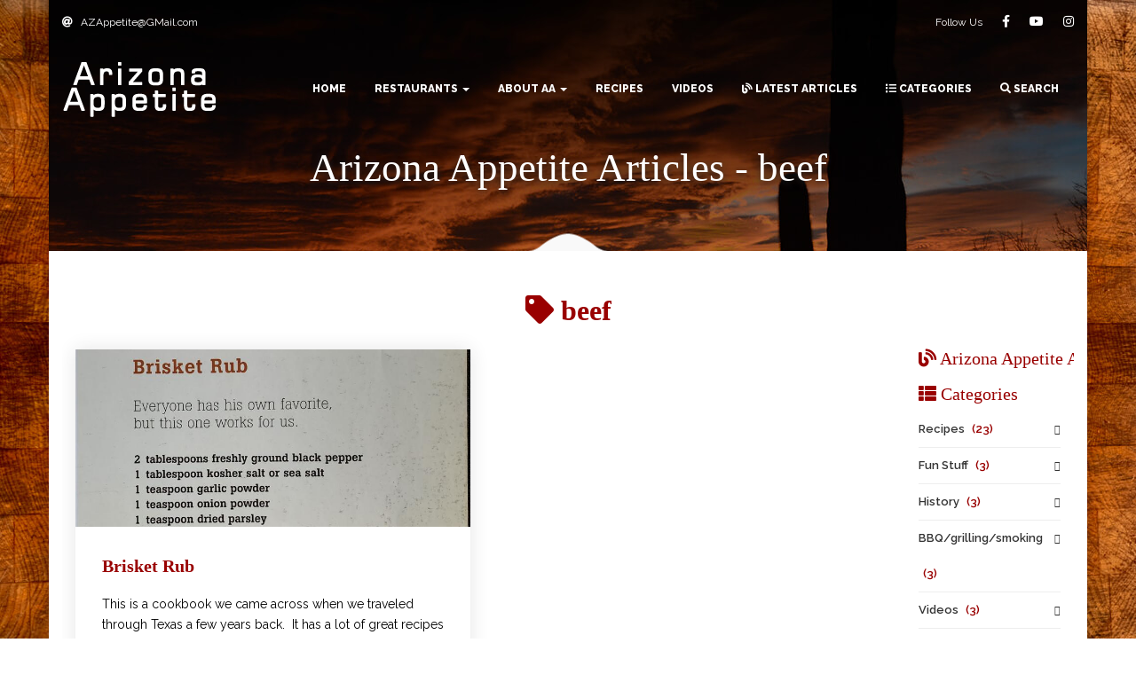

--- FILE ---
content_type: text/html;charset=UTF-8
request_url: http://arizonaappetite.com/blog/tags/beef/
body_size: 11313
content:
<!DOCTYPE html><html lang="en-US" class="" ><head><script type="text/javascript" >/* <![CDATA[ */_cf_loadingtexthtml="<img alt=' ' src='/cf_scripts/scripts/ajax/resources/cf/images/loading.gif'/>";
_cf_contextpath="";
_cf_ajaxscriptsrc="/cf_scripts/scripts/ajax";
_cf_jsonprefix='//';
_cf_websocket_port=8585;
_cf_flash_policy_port=1243;
_cf_clientid='5073BB9814DF4DF10FC405628B090D47';/* ]]> */</script><script type="text/javascript" src="/cf_scripts/scripts/ajax/messages/cfmessage.js" ></script>
<script type="text/javascript" src="/cf_scripts/scripts/ajax/package/cfajax.js" ></script>
	<base href="" />	<meta charset="utf-8">	<meta http-equiv="Content-Type" content="8" >	<meta name="viewport" content="width=device-width, initial-scale=1, maximum-scale=1" />	<title>Arizona Appetite Articles - beef</title>	<meta name="description" content="">	<meta name="author" content="">	<meta name="keywords" content="">	<meta name="format-detection" content=""> <meta name="robots" content="index, follow, all" /><script>										if( location.protocol.indexOf('s') == -1 ){ 											// set the protocol and it should reload page with https											location.protocol = 'https:';											// just for good measure and browser compatiblity											location.href = 'https:' + window.location.href.substring(window.location.protocol.length); 										}									</script><style>.footerBlogListWrapper{	margin: 0px;	padding: 0px;}.footerBlogListItemWrapper {	margin: 5px 5px 10px 0px;	padding: 5px 5px 5px 0px;	border-bottom: 1px solid rgba(255,255,255,0.3);}.footerBlogListTitle{	font-size: 14px;	line-height: 16px;}.footerBlogListTitleLink{	font-weight: bold;}.footerBlogListPubDate{	font-size: 12px;	line-height: 14px;}.footerBlogListPubDateLink{	font-size: 12px;}.footerBlogListAuthorName{	font-size: 12px;	line-height: 14px;}.footerBlogListAuthorTitle{	font-size: 10px;	line-height: 12px;}.footerBlogListAuthorLink{}</style>	<link rel="apple-touch-icon" sizes="180x180" href="/inc/theme/AA/assets/images/favicon/apple-touch-icon.png?v=kPLbQQ2Gaw">	<link rel="icon" type="image/png" sizes="32x32" href="/inc/theme/AA/assets/images/favicon/favicon-32x32.png?v=kPLbQQ2Gaw">	<link rel="icon" type="image/png" sizes="16x16" href="/inc/theme/AA/assets/images/favicon/favicon-16x16.png?v=kPLbQQ2Gaw">	<link rel="manifest" href="/inc/theme/AA/assets/images/favicon/site.webmanifest?v=kPLbQQ2Gaw">	<link rel="mask-icon" href="/inc/theme/AA/assets/images/favicon/safari-pinned-tab.svg?v=kPLbQQ2Gaw" color="#990000">	<link rel="shortcut icon" href="/inc/theme/AA/assets/images/favicon/favicon.ico?v=kPLbQQ2Gaw">	<meta name="msapplication-TileColor" content="#2d89ef">	<meta name="msapplication-config" content="/inc/theme/AA/assets/images/favicon/browserconfig.xml?v=kPLbQQ2Gaw">	<meta name="theme-color" content="#ff0000">		<link rel="stylesheet" href="/scripts/contentBuilder/4.0.1/assets/minimalist-blocks/content.css">		<link rel="stylesheet" href="https://maxcdn.bootstrapcdn.com/bootstrap/3.3.7/css/bootstrap.min.css">		<link rel="stylesheet" href="//use.fontawesome.com/releases/v5.13.0/css/all.css">		<link rel="stylesheet" href="//use.fontawesome.com/releases/v5.13.0/css/v4-shims.css">		<link rel="stylesheet" href="//cdnjs.cloudflare.com/ajax/libs/animate.css/3.4.0/animate.min.css">		<link rel="stylesheet" href="/scripts/plugins/loading/1.2.0/jquery.loading.min.css">		<link rel="stylesheet" href="/scripts/plugins/lightbox/2.8.2/css/lightbox.min.css">		<link rel="stylesheet" href="/scripts/noty/3.1.0/noty.css">		<link rel="stylesheet" href="//fonts.googleapis.com/css?family=Great+Vibes%7CKaushan+Script%7CRaleway:100,100i,200,200i,300,300i,400,400i,500,500i,600,600i,700,700i,800,800i,900,900i">		<link rel="stylesheet" href="/inc/theme/AA/assets/css/external.css">		<link rel="stylesheet" href="/inc/theme/AA/assets/css/style.css">		<link rel="stylesheet" href="/inc/theme/AA/assets/revolution/css/settings.css">		<link rel="stylesheet" href="/inc/theme/AA/assets/revolution/css/layers.css">		<link rel="stylesheet" href="/inc/theme/AA/assets/revolution/css/navigation.css">		<link rel="stylesheet" href="/admin/plugins/blog/assets/css/blog.css">		<link rel="stylesheet" href="/admin/plugins/cart/assets/css/cart_public.css">		<link rel="stylesheet" href="/scripts/plugins/featherlight/1.7.11/featherlight.min.css"> 	    <!-- HTML5 shim, for IE6-8 support of HTML5 elements. All other JS at the end of file. -->	    <!--[if lt IE 9]>	      <script src="/inc/theme/AA/assets/js/html5shiv.js"></script>	      <script src="/inc/theme/AA/assets/js/respond.min.js"></script>	    <![endif]-->    		<script src="/inc/theme/AA/assets/js/jquery-2.2.4.min.js" language="javascript" type="text/javascript"></script>		<script src="//code.jquery.com/ui/1.11.4/jquery-ui.min.js" language="javascript" type="text/javascript"></script>		<script src="https://maxcdn.bootstrapcdn.com/bootstrap/3.3.7/js/bootstrap.min.js" language="javascript" type="text/javascript"></script>		<script src="/scripts/noty/3.1.0/noty.min.js" language="javascript" type="text/javascript"></script>		<script src="/scripts/noty/3.1.0/noty.setdefaults.js" language="javascript" type="text/javascript"></script>		<script src="/scripts/noty/packaged/jquery.noty.packaged.min.js" language="javascript" type="text/javascript"></script>		<script src="/scripts/noty/jquery.noty.setdefaults.js" language="javascript" type="text/javascript"></script>		<script src="/scripts/plugins/bootstrap3-typeahead/4.0.2/bootstrap3-typeahead.min.js" language="javascript" type="text/javascript"></script>		<script src="/admin/plugins/cart/assets/js/cart_public.js" language="javascript" type="text/javascript"></script> 		<style>								.ribbonLevel1::before,					.ribbonLevel1::after {					  border: 5px solid #FFDF00 !important;					}					.ribbonLevel1 span {					  background-color: #FFDF00 !important;					}									.ribbonLevel2::before,					.ribbonLevel2::after {					  border: 5px solid #C0C0C0 !important;					}					.ribbonLevel2 span {					  background-color: #C0C0C0 !important;					}									.ribbonLevel3::before,					.ribbonLevel3::after {					  border: 5px solid #cd7f32 !important;					}					.ribbonLevel3 span {					  background-color: #cd7f32 !important;					}						</style>		<style>/*fix for ace editor*/		.ace_editor span{			font-family: Monaco, Menlo, "Ubuntu Mono", Consolas, source-code-pro, monospace !important;			font-size: 12px !important;		}	</style>
<script type="text/javascript" >/* <![CDATA[ */
	ColdFusion.Ajax.importTag('CFDIV');
/* ]]> */</script>

<script type="text/javascript" >/* <![CDATA[ */
	_cf_bind_init_14190075124320701=function()
	{
		ColdFusion.Bind.register([],{'bindTo':'siteModalContentsCFDiv','bindExpr':['/ajax/system/getSiteModalBlank/']},ColdFusion.Bind.urlBindHandler,true);
	};ColdFusion.Event.registerOnLoad(_cf_bind_init_14190075124320701);
/* ]]> */</script>
</head><body class="page-boxed"  >		
		<div class="preloader">	    <div class="spinner">	        <div class="bounce1"></div>	        <div class="bounce2"></div>	        <div class="bounce3"></div>	    </div>	</div>        <div id="wrapper" class="wrapper clearfix hamburger-active">		
		<header id="navbar-spy" class="header header-5 header-2 header-topbar header-transparent header-transparent-topbar header-fixed">
			
			<div id="top-bar" class="top-bar topbar-transparent">
				<div class="container">
					<div class="">
						<div class="row">
							<div class="col-xs-12 col-sm-6 col-md-6 top--contact hidden-xs">
								<ul class="list-inline mb-0 ">
									
										<li>
			                                <a href="mailto:AZAppetite@GMail.com"><i class="fas fa-at"></i> <span>AZAppetite@GMail.com</span></a>
			                            </li>
									
								</ul>
							</div>
							
							<div class="col-xs-12 col-sm-6 col-md-6 top--social text-right text-center-xs">
								<span>follow us</span>
								
									<a href="https://www.facebook.com/ArizonaAppetite/" target="_blank" ><i class="fa fa-facebook"></i></a>
								
									<a href="https://www.youtube.com/channel/UCl2-JtPFb0Xecu8yw_nnz-A" target="_blank" ><i class="fa fa-youtube"></i></a>
								
									<a href="http://www.Instagram.com/accounts/onetap/?next=%2f" target="_blank" ><i class='fab fa-instagram'></i></a>
								
							</div>
							
						</div>
					</div>
				</div>
			</div>
			
			<nav id="primary-menu" class="navbar navbar-fixed-top" style="padding-top: 0;">
				<div class="container">
					
					
					<div class="collapse navbar-collapse pull-right" id="navbar-collapse-1">
						<ul class="nav navbar-nav nav-pos-right navbar-right">
							<li class=""><a href="/" class="active">Home</a></li> 
	    	
	        <li class="has-dropdown " >   
	            <a href="/Restaurants/" target="_self" class="dropdown-toggle disabled menu-item" style="" data-hover='dropdown'>
	            	Restaurants <b class="caret"></b>
	            </a>
	            <ul class="dropdown-menu" style="" >
	                
	
	                    <li class="" style="" >
	                    	<a href="/city/prescott/az/" target="_self" class="" style="" >
	                    		Prescott
	                    	</a>
	                    </li>
	                
	
	                    <li class="" style="" >
	                    	<a href="/city/prescott-valley/az/" target="_self" class="" style="" >
	                    		Prescott valley
	                    	</a>
	                    </li>
	                
	
	                    <li class="" style="" >
	                    	<a href="/city/flagstaff/az/" target="_self" class="" style="" >
	                    		Flagstaff
	                    	</a>
	                    </li>
	                
	
	                    <li class="" style="" >
	                    	<a href="/city/skull-valley/az/" target="_self" class="" style="" >
	                    		Skull Valley
	                    	</a>
	                    </li>
	                
	
	                    <li class="" style="" >
	                    	<a href="/city/laughlin/nv/" target="_self" class="" style="" >
	                    		Laughlin, Nevada
	                    	</a>
	                    </li>
	                
	
	                    <li class="" style="" >
	                    	<a href="/city/chino-valley/az/" target="_self" class="" style="" >
	                    		Chino Valley, AZ
	                    	</a>
	                    </li>
	                
	
	                    <li class="" style="" >
	                    	<a href="/city/wickenburg/az/" target="_self" class="" style="" >
	                    		Wickenburg
	                    	</a>
	                    </li>
	                
	            </ul>
	        </li>
	    
	    	
	        <li class="has-dropdown " >   
	            <a href="/AboutAA/" target="_self" class="dropdown-toggle disabled menu-item" style="" data-hover='dropdown'>
	            	About AA <b class="caret"></b>
	            </a>
	            <ul class="dropdown-menu" style="" >
	                
	
	                    <li class="" style="" >
	                    	<a href="/AdvertiseWithUs/" target="_self" class="" style="" >
	                    		Advertise With Us
	                    	</a>
	                    </li>
	                
	
	                    <li class="" style="" >
	                    	<a href="/ContactUs/" target="_self" class="" style="" >
	                    		Contact Us
	                    	</a>
	                    </li>
	                
	            </ul>
	        </li>
	    
	    	
	    	<li class="has-dropdown " >
	        	<a href="/blog/category/recipes/" target="_self" class="dropdown-toggle disabled menu-item" style="" data-hover='dropdown'>
	        		Recipes
	        	</a>
	        </li>
	    
	    	
	    	<li class="has-dropdown " >
	        	<a href="/blog/category/videos/" target="_self" class="dropdown-toggle disabled menu-item" style="" data-hover='dropdown'>
	        		Videos
	        	</a>
	        </li>
	    
				
				<li class="has-dropdown mega-dropdown">
				    <a href="/blog/" data-hover="dropdown" class="dropdown-toggle menu-item">
				    	<i class="fas fa-blog"></i> Latest Articles
				    </a>
				    <ul class="dropdown-menu mega-dropdown-menu" style="padding: 0 30px;">
				        <li>
				            <div class="container">
				            	
				                <div class="row">
				                    
				                    <div class="col-md-3">
				                        <ul>
				                        	
										        <li>
										        	
										        		<a href="/blog/">
															<i class="fas fa-blog"></i> Blog Home
														</a>
										        	
										        	
											            
										        </li>
											
										        <li>
										        	
										        		<a href="/blog/category/fine-dining/">
															<i class="fa fa-angle-right"></i> Fine Dining <span>(1)</span>
														</a>
										        	
										        	
											            
										        </li>
											
										        <li>
										        	
										        		<a href="/blog/category/old-west/">
															<i class="fa fa-angle-right"></i> Old West <span>(2)</span>
														</a>
										        	
										        	
											            
										        </li>
											
										        <li>
										        	
										        		<a href="/blog/category/recipes/">
															<i class="fa fa-angle-right"></i> Recipes <span>(23)</span>
														</a>
										        	
										        	
											            
										        </li>
											
										        <li>
										        	
										        		<a href="/blog/category/prescott/">
															<i class="fa fa-angle-right"></i> Prescott <span>(1)</span>
														</a>
										        	
										        	
											            
										        </li>
											
										        <li>
										        	
										        		<a href="/blog/category/history/">
															<i class="fa fa-angle-right"></i> History <span>(3)</span>
														</a>
										        	
										        	
											            
										        </li>
											
				                        </ul>
				                    </div>
				                    
				
				                    
				                    <div class="col-md-3">
				                        
				                        <ul>
				                        	
										        <li>
										            <a href="/blog/category/desserts/">
														<i class="fa fa-angle-right"></i> Desserts <span>(1)</span>
													</a>
										        </li>
											
										        <li>
										            <a href="/blog/category/beverages/">
														<i class="fa fa-angle-right"></i> Beverages <span>(1)</span>
													</a>
										        </li>
											
										        <li>
										            <a href="/blog/category/handheld-foods/">
														<i class="fa fa-angle-right"></i> Handheld foods <span>(1)</span>
													</a>
										        </li>
											
										        <li>
										            <a href="/blog/category/homechef/">
														<i class="fa fa-angle-right"></i> Home Chef <span>(3)</span>
													</a>
										        </li>
											
										        <li>
										            <a href="/blog/category/side-dishes/">
														<i class="fa fa-angle-right"></i> Side Dishes <span>(1)</span>
													</a>
										        </li>
											
										        <li>
										            <a href="/blog/category/breakfast/">
														<i class="fa fa-angle-right"></i> Breakfast <span>(1)</span>
													</a>
										        </li>
											
				                        </ul>
				                    </div>
				                    
				
				                    
				                    <div class="col-md-3">
				                        
				                        <ul>
				                        	
										        <li>
										            <a href="/blog/category/lunch/">
														<i class="fa fa-angle-right"></i> Lunch <span>(1)</span>
													</a>
										        </li>
											
										        <li>
										            <a href="/blog/category/bbq-grilling-smoking/">
														<i class="fa fa-angle-right"></i> BBQ/grilling/smoking <span>(3)</span>
													</a>
										        </li>
											
										        <li>
										            <a href="/blog/category/camp-kitchens/">
														<i class="fa fa-angle-right"></i> Camp Kitchens <span>(1)</span>
													</a>
										        </li>
											
										        <li>
										            <a href="/blog/category/kitchen-design/">
														<i class="fa fa-angle-right"></i> Kitchen Design <span>(1)</span>
													</a>
										        </li>
											
										        <li>
										            <a href="/blog/category/potluck/">
														<i class="fa fa-angle-right"></i> Potluck <span>(1)</span>
													</a>
										        </li>
											
										        <li>
										            <a href="/blog/category/fun-stuff/">
														<i class="fa fa-angle-right"></i> Fun Stuff <span>(3)</span>
													</a>
										        </li>
											
				                        </ul>
				                    </div>
				                    
				
				                    
				                    <div class="col-md-3">
				                        
				                        <ul>
				                        	
										        <li>
										            <a href="/blog/category/cookbooks/">
														<i class="fa fa-angle-right"></i> cookbooks <span>(1)</span>
													</a>
										        </li>
											
										        <li>
										            <a href="/blog/category/cooking/">
														<i class="fa fa-angle-right"></i> cooking <span>(1)</span>
													</a>
										        </li>
											
										        <li>
										            <a href="/blog/category/garden/">
														<i class="fa fa-angle-right"></i> garden <span>(1)</span>
													</a>
										        </li>
											
										        <li>
										            <a href="/blog/category/construction/">
														<i class="fa fa-angle-right"></i> Construction <span>(3)</span>
													</a>
										        </li>
											
										        <li>
										            <a href="/blog/category/videos/">
														<i class="fa fa-angle-right"></i> Videos <span>(3)</span>
													</a>
										        </li>
											
				                        </ul>
				                    </div>
				                    
				                </div>
				                
				            </div>
				            
				        </li>
				    </ul>
				    
				</li>
			
				
				
				
				
				<li class="has-dropdown mega-dropdown">
				    <a href="/category/" data-hover="dropdown" class="dropdown-toggle menu-item">
				    	<i class='fa fa-list' aria-hidden='true'></i> Categories
				    </a>
				    <ul class="dropdown-menu mega-dropdown-menu" style="padding: 0 30px;">
				        <li>
				            <div class="container">
				            	
				                <div class="row">
				                    
				                    <div class="col-md-3">
				                        <ul>
				                        	
					                            <li>
													<a href="/category/saloons/">
														<i class="fa fas fa-beer"></i> Saloons <span>(2)</span>
													</a>
					                            </li>
											
					                            <li>
													<a href="/category/computers/">
														<i class="fa fa-laptop"></i> Computers <span>(1)</span>
													</a>
					                            </li>
											
					                            <li>
													<a href="/category/tapa/">
														<i class="fa fa-cutlery"></i> Tapa <span>(7)</span>
													</a>
					                            </li>
											
					                            <li>
													<a href="/category/diner/">
														<i class="fa fa-utensil-spoon"></i> Diner <span>(10)</span>
													</a>
					                            </li>
											
				                        </ul>
				                    </div>
				                    
				
				                    
				                    <div class="col-md-3">
				                        
				                        <ul>
				                        	
					                            <li>
					                                <a href="/category/bargrill/">
														<i class="fa  fa-glass"></i> Bar & Grill <span>(7)</span>
													</a>
					                            </li>
											
					                            <li>
					                                <a href="/category/breakfast/">
														<i class="fa fad fa-egg"></i> Breakfast <span>(3)</span>
													</a>
					                            </li>
											
					                            <li>
					                                <a href="/category/catagory-pizza/">
														<i class="fa  fa-glass"></i> Pizza <span>(5)</span>
													</a>
					                            </li>
											
					                            <li>
					                                <a href="/category/catagory-italian/">
														<i class="fa fa-glass-whiskey"></i> Italian <span>(4)</span>
													</a>
					                            </li>
											
				                        </ul>
				                    </div>
				                    
				
				                    
				                    <div class="col-md-3">
				                        
				                        <ul>
				                        	
					                            <li>
					                                <a href="/category/seafood/">
														<i class="fa fa-sun-o"></i> Seafood <span>(3)</span>
													</a>
					                            </li>
											
					                            <li>
					                                <a href="/category/business-apparel/">
														<i class="fa fas fa-user-tie"></i> Business Apparel <span>(1)</span>
													</a>
					                            </li>
											
					                            <li>
					                                <a href="/category/foodtrucks/">
														<i class="fa fa-truck"></i> Food Trucks <span>(2)</span>
													</a>
					                            </li>
											
					                            <li>
					                                <a href="/category/lunch/">
														<i class="fa fas fa-hamburger"></i> lunch <span>(2)</span>
													</a>
					                            </li>
											
				                        </ul>
				                    </div>
				                    
				
				                    
				                    <div class="col-md-3">
				                        
				                        <ul>
				                        	
					                            <li>
					                                <a href="/category/sauces/">
														<i class="fa "></i> Sauces <span>(1)</span>
													</a>
					                            </li>
											
					                            <li>
					                                <a href="/category/produce/">
														<i class="fa "></i> produce <span>(1)</span>
													</a>
					                            </li>
											
					                            <li>
					                                <a href="/category/farmers-market/">
														<i class="fa "></i> Farmers Market <span>(1)</span>
													</a>
					                            </li>
											
					                            <li>
					                                <a href="/category/restaurant/">
														<i class="fa "></i> Restaurant <span>(1)</span>
													</a>
					                            </li>
											
				                        </ul>
				                    </div>
				                    
				                </div>
				                
				            </div>
				            
				        </li>
				    </ul>
				    
				</li>
						<li class="has-dropdown "   >				<a href="/search/" class="dropdown-toggle disabled menu-item" style="" data-toggle="tooltip" data-placement="top" title="Search" data-hover='dropdown' >					<i class="fa fa-search" aria-hidden="true"></i> Search				</a>			</li>				<script>			$(function () {				$('[data-toggle="tooltip"]').tooltip({container: "body"})			})		</script>	
						</ul>
					</div>
					
					
					
					<div class="navbar-header">
						<button type="button" class="navbar-toggle navbar-toggle-dark collapsed" data-toggle="collapse" data-target="#navbar-collapse-mobile" aria-expanded="false">
						<span class="sr-only">Toggle navigation</span>
						<span class="icon-bar"></span>
						<span class="icon-bar"></span>
						<span class="icon-bar"></span>
						</button>
						<a class="logo" href="/">
						<img class="logo-light" src="/inc/theme/AA/assets/images/logo/logo-light.png" alt="Logo">
						<img class="logo-dark" src="/inc/theme/AA/assets/images/logo/logo-dark.png" alt="Logo">
						</a>
					</div>
		
					
					
					
					
					<div class="collapse navbar-collapse pull-right" id="navbar-collapse-mobile">
						<ul class="nav navbar-nav nav-pos-right navbar-left hidden-lg hidden-md">
							<li class=""><a href="/" class="active">Home</a></li> 
	    	
	        <li class="has-dropdown " >   
	            <a href="/Restaurants/" target="_self" class="dropdown-toggle menu-item" style="" data-hover='dropdown'>
	            	Restaurants <b class="caret"></b>
	            </a>
	            <ul class="dropdown-menu" style="" >
	                
	
	                    <li class="" style="" >
	                    	<a href="/city/prescott/az/" target="_self" class="" style="" >
	                    		Prescott
	                    	</a>
	                    </li>
	                
	
	                    <li class="" style="" >
	                    	<a href="/city/prescott-valley/az/" target="_self" class="" style="" >
	                    		Prescott valley
	                    	</a>
	                    </li>
	                
	
	                    <li class="" style="" >
	                    	<a href="/city/flagstaff/az/" target="_self" class="" style="" >
	                    		Flagstaff
	                    	</a>
	                    </li>
	                
	
	                    <li class="" style="" >
	                    	<a href="/city/skull-valley/az/" target="_self" class="" style="" >
	                    		Skull Valley
	                    	</a>
	                    </li>
	                
	
	                    <li class="" style="" >
	                    	<a href="/city/laughlin/nv/" target="_self" class="" style="" >
	                    		Laughlin, Nevada
	                    	</a>
	                    </li>
	                
	
	                    <li class="" style="" >
	                    	<a href="/city/chino-valley/az/" target="_self" class="" style="" >
	                    		Chino Valley, AZ
	                    	</a>
	                    </li>
	                
	
	                    <li class="" style="" >
	                    	<a href="/city/wickenburg/az/" target="_self" class="" style="" >
	                    		Wickenburg
	                    	</a>
	                    </li>
	                
	            </ul>
	        </li>
	    
	    	
	        <li class="has-dropdown " >   
	            <a href="/AboutAA/" target="_self" class="dropdown-toggle menu-item" style="" data-hover='dropdown'>
	            	About AA <b class="caret"></b>
	            </a>
	            <ul class="dropdown-menu" style="" >
	                
	
	                    <li class="" style="" >
	                    	<a href="/AdvertiseWithUs/" target="_self" class="" style="" >
	                    		Advertise With Us
	                    	</a>
	                    </li>
	                
	
	                    <li class="" style="" >
	                    	<a href="/ContactUs/" target="_self" class="" style="" >
	                    		Contact Us
	                    	</a>
	                    </li>
	                
	            </ul>
	        </li>
	    
	    	
	    	<li class="has-dropdown " >
	        	<a href="/blog/category/recipes/" target="_self" class="dropdown-toggle menu-item" style="" data-hover='dropdown'>
	        		Recipes
	        	</a>
	        </li>
	    
	    	
	    	<li class="has-dropdown " >
	        	<a href="/blog/category/videos/" target="_self" class="dropdown-toggle menu-item" style="" data-hover='dropdown'>
	        		Videos
	        	</a>
	        </li>
	    
				
				<li class="has-dropdown mega-dropdown">
				    <a href="/blog/" data-hover="dropdown" class="dropdown-toggle menu-item">
				    	<i class="fas fa-blog"></i> Latest Articles
				    </a>
				    <ul class="dropdown-menu mega-dropdown-menu" style="padding: 0 30px;">
				        <li>
				            <div class="container">
				            	
				                <div class="row">
				                    
				                    <div class="col-md-3">
				                        <ul>
				                        	
										        <li>
										        	
										        		<a href="/blog/">
															<i class="fas fa-blog"></i> Blog Home
														</a>
										        	
										        	
											            
										        </li>
											
										        <li>
										        	
										        		<a href="/blog/category/fine-dining/">
															<i class="fa fa-angle-right"></i> Fine Dining <span>(1)</span>
														</a>
										        	
										        	
											            
										        </li>
											
										        <li>
										        	
										        		<a href="/blog/category/old-west/">
															<i class="fa fa-angle-right"></i> Old West <span>(2)</span>
														</a>
										        	
										        	
											            
										        </li>
											
										        <li>
										        	
										        		<a href="/blog/category/recipes/">
															<i class="fa fa-angle-right"></i> Recipes <span>(23)</span>
														</a>
										        	
										        	
											            
										        </li>
											
										        <li>
										        	
										        		<a href="/blog/category/prescott/">
															<i class="fa fa-angle-right"></i> Prescott <span>(1)</span>
														</a>
										        	
										        	
											            
										        </li>
											
										        <li>
										        	
										        		<a href="/blog/category/history/">
															<i class="fa fa-angle-right"></i> History <span>(3)</span>
														</a>
										        	
										        	
											            
										        </li>
											
				                        </ul>
				                    </div>
				                    
				
				                    
				                    <div class="col-md-3">
				                        
				                        <ul>
				                        	
										        <li>
										            <a href="/blog/category/desserts/">
														<i class="fa fa-angle-right"></i> Desserts <span>(1)</span>
													</a>
										        </li>
											
										        <li>
										            <a href="/blog/category/beverages/">
														<i class="fa fa-angle-right"></i> Beverages <span>(1)</span>
													</a>
										        </li>
											
										        <li>
										            <a href="/blog/category/handheld-foods/">
														<i class="fa fa-angle-right"></i> Handheld foods <span>(1)</span>
													</a>
										        </li>
											
										        <li>
										            <a href="/blog/category/homechef/">
														<i class="fa fa-angle-right"></i> Home Chef <span>(3)</span>
													</a>
										        </li>
											
										        <li>
										            <a href="/blog/category/side-dishes/">
														<i class="fa fa-angle-right"></i> Side Dishes <span>(1)</span>
													</a>
										        </li>
											
										        <li>
										            <a href="/blog/category/breakfast/">
														<i class="fa fa-angle-right"></i> Breakfast <span>(1)</span>
													</a>
										        </li>
											
				                        </ul>
				                    </div>
				                    
				
				                    
				                    <div class="col-md-3">
				                        
				                        <ul>
				                        	
										        <li>
										            <a href="/blog/category/lunch/">
														<i class="fa fa-angle-right"></i> Lunch <span>(1)</span>
													</a>
										        </li>
											
										        <li>
										            <a href="/blog/category/bbq-grilling-smoking/">
														<i class="fa fa-angle-right"></i> BBQ/grilling/smoking <span>(3)</span>
													</a>
										        </li>
											
										        <li>
										            <a href="/blog/category/camp-kitchens/">
														<i class="fa fa-angle-right"></i> Camp Kitchens <span>(1)</span>
													</a>
										        </li>
											
										        <li>
										            <a href="/blog/category/kitchen-design/">
														<i class="fa fa-angle-right"></i> Kitchen Design <span>(1)</span>
													</a>
										        </li>
											
										        <li>
										            <a href="/blog/category/potluck/">
														<i class="fa fa-angle-right"></i> Potluck <span>(1)</span>
													</a>
										        </li>
											
										        <li>
										            <a href="/blog/category/fun-stuff/">
														<i class="fa fa-angle-right"></i> Fun Stuff <span>(3)</span>
													</a>
										        </li>
											
				                        </ul>
				                    </div>
				                    
				
				                    
				                    <div class="col-md-3">
				                        
				                        <ul>
				                        	
										        <li>
										            <a href="/blog/category/cookbooks/">
														<i class="fa fa-angle-right"></i> cookbooks <span>(1)</span>
													</a>
										        </li>
											
										        <li>
										            <a href="/blog/category/cooking/">
														<i class="fa fa-angle-right"></i> cooking <span>(1)</span>
													</a>
										        </li>
											
										        <li>
										            <a href="/blog/category/garden/">
														<i class="fa fa-angle-right"></i> garden <span>(1)</span>
													</a>
										        </li>
											
										        <li>
										            <a href="/blog/category/construction/">
														<i class="fa fa-angle-right"></i> Construction <span>(3)</span>
													</a>
										        </li>
											
										        <li>
										            <a href="/blog/category/videos/">
														<i class="fa fa-angle-right"></i> Videos <span>(3)</span>
													</a>
										        </li>
											
				                        </ul>
				                    </div>
				                    
				                </div>
				                
				            </div>
				            
				        </li>
				    </ul>
				    
				</li>
			
				
				
				
				
				<li class="has-dropdown mega-dropdown">
				    <a href="/category/" data-hover="dropdown" class="dropdown-toggle menu-item">
				    	<i class='fa fa-list' aria-hidden='true'></i> Categories
				    </a>
				    <ul class="dropdown-menu mega-dropdown-menu" style="padding: 0 30px;">
				        <li>
				            <div class="container">
				            	
				                <div class="row">
				                    
				                    <div class="col-md-3">
				                        <ul>
				                        	
					                            <li>
													<a href="/category/saloons/">
														<i class="fa fas fa-beer"></i> Saloons <span>(2)</span>
													</a>
					                            </li>
											
					                            <li>
													<a href="/category/computers/">
														<i class="fa fa-laptop"></i> Computers <span>(1)</span>
													</a>
					                            </li>
											
					                            <li>
													<a href="/category/tapa/">
														<i class="fa fa-cutlery"></i> Tapa <span>(7)</span>
													</a>
					                            </li>
											
					                            <li>
													<a href="/category/diner/">
														<i class="fa fa-utensil-spoon"></i> Diner <span>(10)</span>
													</a>
					                            </li>
											
				                        </ul>
				                    </div>
				                    
				
				                    
				                    <div class="col-md-3">
				                        
				                        <ul>
				                        	
					                            <li>
					                                <a href="/category/bargrill/">
														<i class="fa  fa-glass"></i> Bar & Grill <span>(7)</span>
													</a>
					                            </li>
											
					                            <li>
					                                <a href="/category/breakfast/">
														<i class="fa fad fa-egg"></i> Breakfast <span>(3)</span>
													</a>
					                            </li>
											
					                            <li>
					                                <a href="/category/catagory-pizza/">
														<i class="fa  fa-glass"></i> Pizza <span>(5)</span>
													</a>
					                            </li>
											
					                            <li>
					                                <a href="/category/catagory-italian/">
														<i class="fa fa-glass-whiskey"></i> Italian <span>(4)</span>
													</a>
					                            </li>
											
				                        </ul>
				                    </div>
				                    
				
				                    
				                    <div class="col-md-3">
				                        
				                        <ul>
				                        	
					                            <li>
					                                <a href="/category/seafood/">
														<i class="fa fa-sun-o"></i> Seafood <span>(3)</span>
													</a>
					                            </li>
											
					                            <li>
					                                <a href="/category/business-apparel/">
														<i class="fa fas fa-user-tie"></i> Business Apparel <span>(1)</span>
													</a>
					                            </li>
											
					                            <li>
					                                <a href="/category/foodtrucks/">
														<i class="fa fa-truck"></i> Food Trucks <span>(2)</span>
													</a>
					                            </li>
											
					                            <li>
					                                <a href="/category/lunch/">
														<i class="fa fas fa-hamburger"></i> lunch <span>(2)</span>
													</a>
					                            </li>
											
				                        </ul>
				                    </div>
				                    
				
				                    
				                    <div class="col-md-3">
				                        
				                        <ul>
				                        	
					                            <li>
					                                <a href="/category/sauces/">
														<i class="fa "></i> Sauces <span>(1)</span>
													</a>
					                            </li>
											
					                            <li>
					                                <a href="/category/produce/">
														<i class="fa "></i> produce <span>(1)</span>
													</a>
					                            </li>
											
					                            <li>
					                                <a href="/category/farmers-market/">
														<i class="fa "></i> Farmers Market <span>(1)</span>
													</a>
					                            </li>
											
					                            <li>
					                                <a href="/category/restaurant/">
														<i class="fa "></i> Restaurant <span>(1)</span>
													</a>
					                            </li>
											
				                        </ul>
				                    </div>
				                    
				                </div>
				                
				            </div>
				            
				        </li>
				    </ul>
				    
				</li>
						<li class="has-dropdown "   >				<a href="/search/" class="dropdown-toggle menu-item" style="" data-toggle="tooltip" data-placement="top" title="Search" data-hover='dropdown' >					<i class="fa fa-search" aria-hidden="true"></i> Search				</a>			</li>				<script>			$(function () {				$('[data-toggle="tooltip"]').tooltip({container: "body"})			})		</script>	
						</ul>
					</div>
					
					
				</div>
				
			</nav>
		</header>

	
				<section id="page-title" class="page-title bg-overlay bg-parallax bg-overlay-gradient " style="background-image: url('/inc/theme/AA/assets/images/page-title/9.jpg'); padding: 125px 0 0 0;">
				    
				    <div class="container" style="padding-top: 25px;">
				        <div class="row">
				            <div class="col-xs-12 col-sm-12 col-md-12">
				                <div class="title title-5 text-center" style="padding: 0;">
									
				                    <div class="title--content" style="margin-bottom: 55px;">
										
					                        <div class="title--heading">
					                            <h1>
													Arizona Appetite Articles - beef
												</h1>
					                        </div>
											
										
				                    </div>
	
				                    <div class="clearfix"></div>
									
									
										<ol class="breadcrumb">
											
					                    </ol>
									
				                    <div class="divider--shape-1down"></div>
				                </div>
				            </div>
				        </div>
				    </div>
	
				</section>
	
	
	
	
	
	
	
	
	
	
	
	
	
	

		<section id="pageContentWrapper" class="pt-10 pb-30 pr-0 pl-0 blogPageContentWrapper ">			<div class="container ">

		<section id="blog" class="blog blog-grid pb-30 pt-30">
			<div class="container">
				
				
		
				<h4 class="mt-10" style="text-align: center;"><i class="fa fa-tag" aria-hidden="true"></i> beef</h4>
				
				<div class="row">
					<div class="col-xs-12 col-sm-12 col-md-10">
						
						
						
						
						
						<div class="row blogListResultsRow">
							

	<div class="col-xs-12 col-sm-6 col-md-6 blogListResultsCol">
		<div class="blog-entry" style="width: 100%;">
			<div class="entry--img " style=" " >
				<a 	href="/blog/Brisket-Rub/">
					
					<img src="/inc/theme/AA/assets/images/1x1-transparent.png" alt="" class="blogListingHeaderImage" style="width: 100%; height: 100%; background-image: url(/images/blog-post-images/93/gallery/619A117B-B27A-A95E-881D860DA7CA8341.jpg);"/>
					
				
				</a>
			</div>
			<div class="entry--content">

				<div class="entry--title">
					<h4><a href="/blog/Brisket-Rub/">Brisket Rub</a></h4>
				</div>
				<div class="entry--bio">
					This is a cookbook we came across when we traveled through Texas a few years back.  It has a lot of great recipes in it, but one we really like is their Brisket Rub.  Both of these gentlemen have cook...
				</div>
				
				<div class="entry--meta">
					<span>
						
								<i class="fa fa-th-list" aria-hidden="true"></i>&nbsp;&nbsp;&nbsp;
								
										<a href="/blog/category/recipes/" >Recipes</a>
										
							<br>
						
							<i class="fa fa-tags" aria-hidden="true"></i>&nbsp;&nbsp;&nbsp;
							
									<a href="/blog/tags/rubs/">rubs</a>
								, 
									<a href="/blog/tags/beef/">beef</a>
								, 
									<a href="/blog/tags/bbq/">BBQ</a>
								, 
									<a href="/blog/tags/grilling/">grilling</a>
								, 
									<a href="/blog/tags/smoking/">smoking</a>
								
					</span>
				</div>
				
				<div class="entry--footer">
					<div class="entry--date">
						May 15, 2021
					</div>
					
					

					
				</div>
			</div>
		</div>
	</div>

						</div>
						
						
						
						
						
					</div> 
					
					
					<div class="col-xs-12 col-sm-12 col-md-2">
						
						
	
	<div class="widget mb-20">
		<div class="widget--title">
			<h5 class="fitText" style="white-space: nowrap;">
				<a 	href="/blog/">
					<i class="fas fa-blog"></i> Arizona Appetite Articles
				</a>
			</h5>
		</div>
		
	</div>
	
	


<div class="widget widget-categories">
	<div class="widget--title">
		<h5><i class="fa fa-th-list" aria-hidden="true"></i>  Categories</h5>
	</div>
	<div class="widget--content">
		<ul class="list-unstyled">
			
				<li>
					<a href="/blog/category/recipes/">Recipes <span>(23)</span></a>
				</li>
			
				<li>
					<a href="/blog/category/fun-stuff/">Fun Stuff <span>(3)</span></a>
				</li>
			
				<li>
					<a href="/blog/category/history/">History <span>(3)</span></a>
				</li>
			
				<li>
					<a href="/blog/category/bbq-grilling-smoking/">BBQ/grilling/smoking <span>(3)</span></a>
				</li>
			
				<li>
					<a href="/blog/category/videos/">Videos <span>(3)</span></a>
				</li>
			
				<li>
					<a href="/blog/category/homechef/">Home Chef <span>(3)</span></a>
				</li>
			
				<li>
					<a href="/blog/category/construction/">Construction <span>(3)</span></a>
				</li>
			
				<li>
					<a href="/blog/category/old-west/">Old West <span>(2)</span></a>
				</li>
			
				<li>
					<a href="/blog/category/fine-dining/">Fine Dining <span>(1)</span></a>
				</li>
			
				<li>
					<a href="/blog/category/potluck/">Potluck <span>(1)</span></a>
				</li>
			
				<li>
					<a href="/blog/category/prescott/">Prescott <span>(1)</span></a>
				</li>
			
				<li>
					<a href="/blog/category/beverages/">Beverages <span>(1)</span></a>
				</li>
			
		</ul>
		
				<a href="/blog/category/" class="pull-right" style="margin-top: -20px;">
					All Categories <i class="fas fa-chevron-circle-right"></i>
				</a>
            
	</div>
</div> 


<div class="widget widget-categories">
	<div class="widget--title">
		<h5><i class="fa fa-tag" aria-hidden="true"></i>  Tags</h5>
	</div>
	<div class="widget--content">
		<ul class="list-unstyled">
			
				<li>
					<a href="/blog/tags/recipes/">
						recipes <span>(10)</span>
					</a>
				</li>
			
				<li>
					<a href="/blog/tags/bbq/">
						BBQ <span>(6)</span>
					</a>
				</li>
			
				<li>
					<a href="/blog/tags/potatoes/">
						Potatoes <span>(5)</span>
					</a>
				</li>
			
				<li>
					<a href="/blog/tags/grilling/">
						grilling <span>(5)</span>
					</a>
				</li>
			
				<li>
					<a href="/blog/tags/casserole/">
						Casserole <span>(4)</span>
					</a>
				</li>
			
				<li>
					<a href="/blog/tags/smoking/">
						smoking <span>(3)</span>
					</a>
				</li>
			
				<li>
					<a href="/blog/tags/tater-tots/">
						Tater Tots <span>(3)</span>
					</a>
				</li>
			
				<li>
					<a href="/blog/tags/desserts/">
						Desserts <span>(2)</span>
					</a>
				</li>
			
				<li>
					<a href="/blog/tags/chicken/">
						chicken <span>(2)</span>
					</a>
				</li>
			
				<li>
					<a href="/blog/tags/restaurant/">
						restaurant <span>(2)</span>
					</a>
				</li>
			
				<li>
					<a href="/blog/tags/truffles/">
						Truffles <span>(2)</span>
					</a>
				</li>
			
				<li>
					<a href="/blog/tags/steak-house/">
						Steak House <span>(2)</span>
					</a>
				</li>
			
		</ul>
		
				<a href="/blog/tags/" class="pull-right" style="margin-top: -20px;">
					All Tags <i class="fas fa-chevron-circle-right"></i>
				</a>
            
	</div>
</div> 
						
					</div>
					
				</div>
				
			</div>
			
		</section>
    			</section>				<div class="clearfix"></div>					<footer id="footer" class="footer footer-1 text-center">		    		    <div class="footer--widget text--center">		        <div class="container">		            <div class="row">		                <div class="col-xs-12 col-sm-3 col-md-4">		                    <div class="footer--widget-content">		                        <h3></h3>		                        <img src="/inc/theme/AA/assets/images/logo/logo-light.png" class="" data-filename="Logo_AndyO-01-100.jpg" style="margin-bottom: 5px;"><br><br>
<p> </p>Would you like to be a contributor?<br>
Contact Info: <a href="mailto:AZAppetite@GMail.com">AZAppetite@GMail.com</a><br>
Phone:  928-713-5650<br>
<a href="/ContactUs/">Contact Us</a><br>		                    </div>		                </div>		                <div class="col-xs-12 col-sm-6 col-md-4">		                    <div class="footer--reservation">		                        <div class="divider--shape-10up"></div>		                        <h3>Arizona Appetite Links</h3>		                        <div class="divider--shape-11"></div>		                        <div class="footer--reservation-wrapper">		                            <p>
Arizona Appetite is an online dining, food guide site for the quad-city area and all of Northern Arizona.  We formed because 
of the need for a local source for Restaurant guides, recipes and everything related to food and drink with true and positive 
information. <br>
----------------------------<br>
<a href="/AdvertiseWithUs/">Would you like to Advertise With AA?</a><br>
<a href="/Home/">Back to Home Page</a><br>
<a href="/category/">Restaurant Categories</a><br>
<a href="/Blog/">Latest Articles</a><br>
<a href="/Recipes/">Recipes</a><br>
<a href="https://www.facebook.com/Arizona-Appetite-104587551305866/">Follow us on Facebook</a><br>
<a href="/Search/">Seach Our Site</a><br>
</p>		                        </div>		                        <div class="divider--shape-10down"></div>		                    </div>		                </div>		                <div class="col-xs-12 col-sm-3 col-md-4">		                    <div class="footer--widget-content">		                        <h3>Partner Links</h3>		                        <a href="http://www.Little-Pines.com/">Little Pines, Inc.</a><br>
<a href="/business/the-palace/">The Palace</a><br>
<a href="/business/cleats/">Cleats Sports</a><br>
<a href="/Blog/">======================</a><br>
<br> 
 <a href="/AdvertiseWithUs/">Advertise With Us</a><br>		                    </div>		                </div>				            </div>		        </div>		    </div>		    		    		    <div class="footer--social">		        <div class="container">		            <div class="row">		                <div class="col-xs-12 col-sm-12 col-md-12 text-center">		                    <div class="footer--social-icons">																	<a href="https://www.facebook.com/ArizonaAppetite/"><i class="fa fa-facebook"></i></a>																	<a href="https://www.youtube.com/channel/UCl2-JtPFb0Xecu8yw_nnz-A"><i class="fa fa-youtube"></i></a>																	<a href="http://www.Instagram.com/accounts/onetap/?next=%2f"><i class='fab fa-instagram'></i></a>										                    </div>		                </div>		            </div>		        </div>		    </div>		    		    <div class="footer--copyright text-center">		        <div class="divider--shape-dark"></div>		        <div class="container">					<div class="row">
    <div class="col-xs-12 col-sm-12 col-md-12">
        <span>© Arizona Appetite </span>
    </div>
</div>		        </div>		    </div>		</footer></div>	<script>		$(document).ready(function () {		  $( window ).resize(function() {		    if ($( window ).width() < 991) {		      $('.dropdown-toggle').removeAttr('data-hover');		    } else {		      $('.dropdown-toggle').attr('data-hover', 'dropdown');		    }		  });		});	</script>		<script src="/scripts/plugins/loading/1.2.0/jquery.loading.min.js" language="javascript" type="text/javascript"></script>		<script src="/scripts/plugins/lightbox/2.8.2/js/lightbox.min.js" language="javascript" type="text/javascript"></script>		<script src="/scripts/plugins/intercooler.js/1.2.0/intercooler.min.js" language="javascript" type="text/javascript"></script>		<script src="/inc/theme/AA/assets/js/plugins.js" language="javascript" type="text/javascript"></script>		<script src="/inc/theme/AA/assets/js/functions.js" language="javascript" type="text/javascript"></script>		<script src="/scripts/plugins/fitText/1.2/jquery.fittext.js" language="javascript" type="text/javascript"></script>		<script src="/scripts/plugins/featherlight/1.7.11/featherlight.min.js" language="javascript" type="text/javascript"></script> 	<!-- Modal -->	<div id="siteModal" class="modal hide fade in" tabindex="-1" role="dialog" aria-labelledby="siteModalLabel" aria-hidden="true">		<div class="modal-header">			<button id="siteModalBtnTopClose" type="button" onClick="$('#siteModal').hide();" class="close" >X</button>			<h3 id="siteModalLabel"></h3>		</div>		<div class="modal-body" id="siteModalContent">			<div id="siteModalContentsCFDiv"></div>		</div>		<div class="modal-footer" id="siteModalFooter">			<button id="siteModalBtnBottomClose" class="btn" data-dismiss="modal" aria-hidden="true">Close</button>			<button id="siteModalBtnBottomSave" class="btn btn-primary">Save</button>		</div>	</div>	<script>		$(document).ready(function() {			$('#siteModal').on('hidden.bs.modal', function () {				ColdFusion.navigate("/ajax/system/getSiteModalBlank/","siteModalContentsCFDiv");				$("#siteModalLabel").html("");				$("#siteModalFooter").show();			});			$('#siteModal').on('show.bs.modal', function () {				// console.log("siteModal show.bs.modal");			});			$('#siteModal').on('hide.bs.modal', function () {				// console.log("siteModal hide.bs.modal");			});		});	</script>	</body></html>

--- FILE ---
content_type: text/html;charset=UTF-8
request_url: https://arizonaappetite.com/blog/tags/beef/
body_size: 10989
content:
<!DOCTYPE html><html lang="en-US" class="" ><head><script type="text/javascript" >/* <![CDATA[ */_cf_loadingtexthtml="<img alt=' ' src='/cf_scripts/scripts/ajax/resources/cf/images/loading.gif'/>";
_cf_contextpath="";
_cf_ajaxscriptsrc="/cf_scripts/scripts/ajax";
_cf_jsonprefix='//';
_cf_websocket_port=8585;
_cf_flash_policy_port=1243;
_cf_clientid='5073BB9814DF4DF10FC405628B090D47';/* ]]> */</script><script type="text/javascript" src="/cf_scripts/scripts/ajax/messages/cfmessage.js" ></script>
<script type="text/javascript" src="/cf_scripts/scripts/ajax/package/cfajax.js" ></script>
	<base href="" />	<meta charset="utf-8">	<meta http-equiv="Content-Type" content="8" >	<meta name="viewport" content="width=device-width, initial-scale=1, maximum-scale=1" />	<title>Arizona Appetite Articles - beef</title>	<meta name="description" content="">	<meta name="author" content="">	<meta name="keywords" content="">	<meta name="format-detection" content=""> <meta name="robots" content="index, follow, all" /><style>.footerBlogListWrapper{	margin: 0px;	padding: 0px;}.footerBlogListItemWrapper {	margin: 5px 5px 10px 0px;	padding: 5px 5px 5px 0px;	border-bottom: 1px solid rgba(255,255,255,0.3);}.footerBlogListTitle{	font-size: 14px;	line-height: 16px;}.footerBlogListTitleLink{	font-weight: bold;}.footerBlogListPubDate{	font-size: 12px;	line-height: 14px;}.footerBlogListPubDateLink{	font-size: 12px;}.footerBlogListAuthorName{	font-size: 12px;	line-height: 14px;}.footerBlogListAuthorTitle{	font-size: 10px;	line-height: 12px;}.footerBlogListAuthorLink{}</style>	<link rel="apple-touch-icon" sizes="180x180" href="/inc/theme/AA/assets/images/favicon/apple-touch-icon.png?v=kPLbQQ2Gaw">	<link rel="icon" type="image/png" sizes="32x32" href="/inc/theme/AA/assets/images/favicon/favicon-32x32.png?v=kPLbQQ2Gaw">	<link rel="icon" type="image/png" sizes="16x16" href="/inc/theme/AA/assets/images/favicon/favicon-16x16.png?v=kPLbQQ2Gaw">	<link rel="manifest" href="/inc/theme/AA/assets/images/favicon/site.webmanifest?v=kPLbQQ2Gaw">	<link rel="mask-icon" href="/inc/theme/AA/assets/images/favicon/safari-pinned-tab.svg?v=kPLbQQ2Gaw" color="#990000">	<link rel="shortcut icon" href="/inc/theme/AA/assets/images/favicon/favicon.ico?v=kPLbQQ2Gaw">	<meta name="msapplication-TileColor" content="#2d89ef">	<meta name="msapplication-config" content="/inc/theme/AA/assets/images/favicon/browserconfig.xml?v=kPLbQQ2Gaw">	<meta name="theme-color" content="#ff0000">		<link rel="stylesheet" href="/scripts/contentBuilder/4.0.1/assets/minimalist-blocks/content.css">		<link rel="stylesheet" href="https://maxcdn.bootstrapcdn.com/bootstrap/3.3.7/css/bootstrap.min.css">		<link rel="stylesheet" href="//use.fontawesome.com/releases/v5.13.0/css/all.css">		<link rel="stylesheet" href="//use.fontawesome.com/releases/v5.13.0/css/v4-shims.css">		<link rel="stylesheet" href="//cdnjs.cloudflare.com/ajax/libs/animate.css/3.4.0/animate.min.css">		<link rel="stylesheet" href="/scripts/plugins/loading/1.2.0/jquery.loading.min.css">		<link rel="stylesheet" href="/scripts/plugins/lightbox/2.8.2/css/lightbox.min.css">		<link rel="stylesheet" href="/scripts/noty/3.1.0/noty.css">		<link rel="stylesheet" href="//fonts.googleapis.com/css?family=Great+Vibes%7CKaushan+Script%7CRaleway:100,100i,200,200i,300,300i,400,400i,500,500i,600,600i,700,700i,800,800i,900,900i">		<link rel="stylesheet" href="/inc/theme/AA/assets/css/external.css">		<link rel="stylesheet" href="/inc/theme/AA/assets/css/style.css">		<link rel="stylesheet" href="/inc/theme/AA/assets/revolution/css/settings.css">		<link rel="stylesheet" href="/inc/theme/AA/assets/revolution/css/layers.css">		<link rel="stylesheet" href="/inc/theme/AA/assets/revolution/css/navigation.css">		<link rel="stylesheet" href="/admin/plugins/blog/assets/css/blog.css">		<link rel="stylesheet" href="/admin/plugins/cart/assets/css/cart_public.css">		<link rel="stylesheet" href="/scripts/plugins/featherlight/1.7.11/featherlight.min.css"> 	    <!-- HTML5 shim, for IE6-8 support of HTML5 elements. All other JS at the end of file. -->	    <!--[if lt IE 9]>	      <script src="/inc/theme/AA/assets/js/html5shiv.js"></script>	      <script src="/inc/theme/AA/assets/js/respond.min.js"></script>	    <![endif]-->    		<script src="/inc/theme/AA/assets/js/jquery-2.2.4.min.js" language="javascript" type="text/javascript"></script>		<script src="//code.jquery.com/ui/1.11.4/jquery-ui.min.js" language="javascript" type="text/javascript"></script>		<script src="https://maxcdn.bootstrapcdn.com/bootstrap/3.3.7/js/bootstrap.min.js" language="javascript" type="text/javascript"></script>		<script src="/scripts/noty/3.1.0/noty.min.js" language="javascript" type="text/javascript"></script>		<script src="/scripts/noty/3.1.0/noty.setdefaults.js" language="javascript" type="text/javascript"></script>		<script src="/scripts/noty/packaged/jquery.noty.packaged.min.js" language="javascript" type="text/javascript"></script>		<script src="/scripts/noty/jquery.noty.setdefaults.js" language="javascript" type="text/javascript"></script>		<script src="/scripts/plugins/bootstrap3-typeahead/4.0.2/bootstrap3-typeahead.min.js" language="javascript" type="text/javascript"></script>		<script src="/admin/plugins/cart/assets/js/cart_public.js" language="javascript" type="text/javascript"></script> 		<style>								.ribbonLevel1::before,					.ribbonLevel1::after {					  border: 5px solid #FFDF00 !important;					}					.ribbonLevel1 span {					  background-color: #FFDF00 !important;					}									.ribbonLevel2::before,					.ribbonLevel2::after {					  border: 5px solid #C0C0C0 !important;					}					.ribbonLevel2 span {					  background-color: #C0C0C0 !important;					}									.ribbonLevel3::before,					.ribbonLevel3::after {					  border: 5px solid #cd7f32 !important;					}					.ribbonLevel3 span {					  background-color: #cd7f32 !important;					}						</style>		<style>/*fix for ace editor*/		.ace_editor span{			font-family: Monaco, Menlo, "Ubuntu Mono", Consolas, source-code-pro, monospace !important;			font-size: 12px !important;		}	</style>
<script type="text/javascript" >/* <![CDATA[ */
	ColdFusion.Ajax.importTag('CFDIV');
/* ]]> */</script>

<script type="text/javascript" >/* <![CDATA[ */
	_cf_bind_init_14190075805915201=function()
	{
		ColdFusion.Bind.register([],{'bindTo':'siteModalContentsCFDiv','bindExpr':['/ajax/system/getSiteModalBlank/']},ColdFusion.Bind.urlBindHandler,true);
	};ColdFusion.Event.registerOnLoad(_cf_bind_init_14190075805915201);
/* ]]> */</script>
</head><body class="page-boxed"  >		
		<div class="preloader">	    <div class="spinner">	        <div class="bounce1"></div>	        <div class="bounce2"></div>	        <div class="bounce3"></div>	    </div>	</div>        <div id="wrapper" class="wrapper clearfix hamburger-active">		
		<header id="navbar-spy" class="header header-5 header-2 header-topbar header-transparent header-transparent-topbar header-fixed">
			
			<div id="top-bar" class="top-bar topbar-transparent">
				<div class="container">
					<div class="">
						<div class="row">
							<div class="col-xs-12 col-sm-6 col-md-6 top--contact hidden-xs">
								<ul class="list-inline mb-0 ">
									
										<li>
			                                <a href="mailto:AZAppetite@GMail.com"><i class="fas fa-at"></i> <span>AZAppetite@GMail.com</span></a>
			                            </li>
									
								</ul>
							</div>
							
							<div class="col-xs-12 col-sm-6 col-md-6 top--social text-right text-center-xs">
								<span>follow us</span>
								
									<a href="https://www.facebook.com/ArizonaAppetite/" target="_blank" ><i class="fa fa-facebook"></i></a>
								
									<a href="https://www.youtube.com/channel/UCl2-JtPFb0Xecu8yw_nnz-A" target="_blank" ><i class="fa fa-youtube"></i></a>
								
									<a href="http://www.Instagram.com/accounts/onetap/?next=%2f" target="_blank" ><i class='fab fa-instagram'></i></a>
								
							</div>
							
						</div>
					</div>
				</div>
			</div>
			
			<nav id="primary-menu" class="navbar navbar-fixed-top" style="padding-top: 0;">
				<div class="container">
					
					
					<div class="collapse navbar-collapse pull-right" id="navbar-collapse-1">
						<ul class="nav navbar-nav nav-pos-right navbar-right">
							<li class=""><a href="/" class="active">Home</a></li> 
	    	
	        <li class="has-dropdown " >   
	            <a href="/Restaurants/" target="_self" class="dropdown-toggle disabled menu-item" style="" data-hover='dropdown'>
	            	Restaurants <b class="caret"></b>
	            </a>
	            <ul class="dropdown-menu" style="" >
	                
	
	                    <li class="" style="" >
	                    	<a href="/city/prescott/az/" target="_self" class="" style="" >
	                    		Prescott
	                    	</a>
	                    </li>
	                
	
	                    <li class="" style="" >
	                    	<a href="/city/prescott-valley/az/" target="_self" class="" style="" >
	                    		Prescott valley
	                    	</a>
	                    </li>
	                
	
	                    <li class="" style="" >
	                    	<a href="/city/flagstaff/az/" target="_self" class="" style="" >
	                    		Flagstaff
	                    	</a>
	                    </li>
	                
	
	                    <li class="" style="" >
	                    	<a href="/city/skull-valley/az/" target="_self" class="" style="" >
	                    		Skull Valley
	                    	</a>
	                    </li>
	                
	
	                    <li class="" style="" >
	                    	<a href="/city/laughlin/nv/" target="_self" class="" style="" >
	                    		Laughlin, Nevada
	                    	</a>
	                    </li>
	                
	
	                    <li class="" style="" >
	                    	<a href="/city/chino-valley/az/" target="_self" class="" style="" >
	                    		Chino Valley, AZ
	                    	</a>
	                    </li>
	                
	
	                    <li class="" style="" >
	                    	<a href="/city/wickenburg/az/" target="_self" class="" style="" >
	                    		Wickenburg
	                    	</a>
	                    </li>
	                
	            </ul>
	        </li>
	    
	    	
	        <li class="has-dropdown " >   
	            <a href="/AboutAA/" target="_self" class="dropdown-toggle disabled menu-item" style="" data-hover='dropdown'>
	            	About AA <b class="caret"></b>
	            </a>
	            <ul class="dropdown-menu" style="" >
	                
	
	                    <li class="" style="" >
	                    	<a href="/AdvertiseWithUs/" target="_self" class="" style="" >
	                    		Advertise With Us
	                    	</a>
	                    </li>
	                
	
	                    <li class="" style="" >
	                    	<a href="/ContactUs/" target="_self" class="" style="" >
	                    		Contact Us
	                    	</a>
	                    </li>
	                
	            </ul>
	        </li>
	    
	    	
	    	<li class="has-dropdown " >
	        	<a href="/blog/category/recipes/" target="_self" class="dropdown-toggle disabled menu-item" style="" data-hover='dropdown'>
	        		Recipes
	        	</a>
	        </li>
	    
	    	
	    	<li class="has-dropdown " >
	        	<a href="/blog/category/videos/" target="_self" class="dropdown-toggle disabled menu-item" style="" data-hover='dropdown'>
	        		Videos
	        	</a>
	        </li>
	    
				
				<li class="has-dropdown mega-dropdown">
				    <a href="/blog/" data-hover="dropdown" class="dropdown-toggle menu-item">
				    	<i class="fas fa-blog"></i> Latest Articles
				    </a>
				    <ul class="dropdown-menu mega-dropdown-menu" style="padding: 0 30px;">
				        <li>
				            <div class="container">
				            	
				                <div class="row">
				                    
				                    <div class="col-md-3">
				                        <ul>
				                        	
										        <li>
										        	
										        		<a href="/blog/">
															<i class="fas fa-blog"></i> Blog Home
														</a>
										        	
										        	
											            
										        </li>
											
										        <li>
										        	
										        		<a href="/blog/category/fine-dining/">
															<i class="fa fa-angle-right"></i> Fine Dining <span>(1)</span>
														</a>
										        	
										        	
											            
										        </li>
											
										        <li>
										        	
										        		<a href="/blog/category/old-west/">
															<i class="fa fa-angle-right"></i> Old West <span>(2)</span>
														</a>
										        	
										        	
											            
										        </li>
											
										        <li>
										        	
										        		<a href="/blog/category/recipes/">
															<i class="fa fa-angle-right"></i> Recipes <span>(23)</span>
														</a>
										        	
										        	
											            
										        </li>
											
										        <li>
										        	
										        		<a href="/blog/category/prescott/">
															<i class="fa fa-angle-right"></i> Prescott <span>(1)</span>
														</a>
										        	
										        	
											            
										        </li>
											
										        <li>
										        	
										        		<a href="/blog/category/history/">
															<i class="fa fa-angle-right"></i> History <span>(3)</span>
														</a>
										        	
										        	
											            
										        </li>
											
				                        </ul>
				                    </div>
				                    
				
				                    
				                    <div class="col-md-3">
				                        
				                        <ul>
				                        	
										        <li>
										            <a href="/blog/category/desserts/">
														<i class="fa fa-angle-right"></i> Desserts <span>(1)</span>
													</a>
										        </li>
											
										        <li>
										            <a href="/blog/category/beverages/">
														<i class="fa fa-angle-right"></i> Beverages <span>(1)</span>
													</a>
										        </li>
											
										        <li>
										            <a href="/blog/category/handheld-foods/">
														<i class="fa fa-angle-right"></i> Handheld foods <span>(1)</span>
													</a>
										        </li>
											
										        <li>
										            <a href="/blog/category/homechef/">
														<i class="fa fa-angle-right"></i> Home Chef <span>(3)</span>
													</a>
										        </li>
											
										        <li>
										            <a href="/blog/category/side-dishes/">
														<i class="fa fa-angle-right"></i> Side Dishes <span>(1)</span>
													</a>
										        </li>
											
										        <li>
										            <a href="/blog/category/breakfast/">
														<i class="fa fa-angle-right"></i> Breakfast <span>(1)</span>
													</a>
										        </li>
											
				                        </ul>
				                    </div>
				                    
				
				                    
				                    <div class="col-md-3">
				                        
				                        <ul>
				                        	
										        <li>
										            <a href="/blog/category/lunch/">
														<i class="fa fa-angle-right"></i> Lunch <span>(1)</span>
													</a>
										        </li>
											
										        <li>
										            <a href="/blog/category/bbq-grilling-smoking/">
														<i class="fa fa-angle-right"></i> BBQ/grilling/smoking <span>(3)</span>
													</a>
										        </li>
											
										        <li>
										            <a href="/blog/category/camp-kitchens/">
														<i class="fa fa-angle-right"></i> Camp Kitchens <span>(1)</span>
													</a>
										        </li>
											
										        <li>
										            <a href="/blog/category/kitchen-design/">
														<i class="fa fa-angle-right"></i> Kitchen Design <span>(1)</span>
													</a>
										        </li>
											
										        <li>
										            <a href="/blog/category/potluck/">
														<i class="fa fa-angle-right"></i> Potluck <span>(1)</span>
													</a>
										        </li>
											
										        <li>
										            <a href="/blog/category/fun-stuff/">
														<i class="fa fa-angle-right"></i> Fun Stuff <span>(3)</span>
													</a>
										        </li>
											
				                        </ul>
				                    </div>
				                    
				
				                    
				                    <div class="col-md-3">
				                        
				                        <ul>
				                        	
										        <li>
										            <a href="/blog/category/cookbooks/">
														<i class="fa fa-angle-right"></i> cookbooks <span>(1)</span>
													</a>
										        </li>
											
										        <li>
										            <a href="/blog/category/cooking/">
														<i class="fa fa-angle-right"></i> cooking <span>(1)</span>
													</a>
										        </li>
											
										        <li>
										            <a href="/blog/category/garden/">
														<i class="fa fa-angle-right"></i> garden <span>(1)</span>
													</a>
										        </li>
											
										        <li>
										            <a href="/blog/category/construction/">
														<i class="fa fa-angle-right"></i> Construction <span>(3)</span>
													</a>
										        </li>
											
										        <li>
										            <a href="/blog/category/videos/">
														<i class="fa fa-angle-right"></i> Videos <span>(3)</span>
													</a>
										        </li>
											
				                        </ul>
				                    </div>
				                    
				                </div>
				                
				            </div>
				            
				        </li>
				    </ul>
				    
				</li>
			
				
				
				
				
				<li class="has-dropdown mega-dropdown">
				    <a href="/category/" data-hover="dropdown" class="dropdown-toggle menu-item">
				    	<i class='fa fa-list' aria-hidden='true'></i> Categories
				    </a>
				    <ul class="dropdown-menu mega-dropdown-menu" style="padding: 0 30px;">
				        <li>
				            <div class="container">
				            	
				                <div class="row">
				                    
				                    <div class="col-md-3">
				                        <ul>
				                        	
					                            <li>
													<a href="/category/saloons/">
														<i class="fa fas fa-beer"></i> Saloons <span>(2)</span>
													</a>
					                            </li>
											
					                            <li>
													<a href="/category/computers/">
														<i class="fa fa-laptop"></i> Computers <span>(1)</span>
													</a>
					                            </li>
											
					                            <li>
													<a href="/category/tapa/">
														<i class="fa fa-cutlery"></i> Tapa <span>(7)</span>
													</a>
					                            </li>
											
					                            <li>
													<a href="/category/diner/">
														<i class="fa fa-utensil-spoon"></i> Diner <span>(10)</span>
													</a>
					                            </li>
											
				                        </ul>
				                    </div>
				                    
				
				                    
				                    <div class="col-md-3">
				                        
				                        <ul>
				                        	
					                            <li>
					                                <a href="/category/bargrill/">
														<i class="fa  fa-glass"></i> Bar & Grill <span>(7)</span>
													</a>
					                            </li>
											
					                            <li>
					                                <a href="/category/breakfast/">
														<i class="fa fad fa-egg"></i> Breakfast <span>(3)</span>
													</a>
					                            </li>
											
					                            <li>
					                                <a href="/category/catagory-pizza/">
														<i class="fa  fa-glass"></i> Pizza <span>(5)</span>
													</a>
					                            </li>
											
					                            <li>
					                                <a href="/category/catagory-italian/">
														<i class="fa fa-glass-whiskey"></i> Italian <span>(4)</span>
													</a>
					                            </li>
											
				                        </ul>
				                    </div>
				                    
				
				                    
				                    <div class="col-md-3">
				                        
				                        <ul>
				                        	
					                            <li>
					                                <a href="/category/seafood/">
														<i class="fa fa-sun-o"></i> Seafood <span>(3)</span>
													</a>
					                            </li>
											
					                            <li>
					                                <a href="/category/business-apparel/">
														<i class="fa fas fa-user-tie"></i> Business Apparel <span>(1)</span>
													</a>
					                            </li>
											
					                            <li>
					                                <a href="/category/foodtrucks/">
														<i class="fa fa-truck"></i> Food Trucks <span>(2)</span>
													</a>
					                            </li>
											
					                            <li>
					                                <a href="/category/lunch/">
														<i class="fa fas fa-hamburger"></i> lunch <span>(2)</span>
													</a>
					                            </li>
											
				                        </ul>
				                    </div>
				                    
				
				                    
				                    <div class="col-md-3">
				                        
				                        <ul>
				                        	
					                            <li>
					                                <a href="/category/sauces/">
														<i class="fa "></i> Sauces <span>(1)</span>
													</a>
					                            </li>
											
					                            <li>
					                                <a href="/category/produce/">
														<i class="fa "></i> produce <span>(1)</span>
													</a>
					                            </li>
											
					                            <li>
					                                <a href="/category/farmers-market/">
														<i class="fa "></i> Farmers Market <span>(1)</span>
													</a>
					                            </li>
											
					                            <li>
					                                <a href="/category/restaurant/">
														<i class="fa "></i> Restaurant <span>(1)</span>
													</a>
					                            </li>
											
				                        </ul>
				                    </div>
				                    
				                </div>
				                
				            </div>
				            
				        </li>
				    </ul>
				    
				</li>
						<li class="has-dropdown "   >				<a href="/search/" class="dropdown-toggle disabled menu-item" style="" data-toggle="tooltip" data-placement="top" title="Search" data-hover='dropdown' >					<i class="fa fa-search" aria-hidden="true"></i> Search				</a>			</li>				<script>			$(function () {				$('[data-toggle="tooltip"]').tooltip({container: "body"})			})		</script>	
						</ul>
					</div>
					
					
					
					<div class="navbar-header">
						<button type="button" class="navbar-toggle navbar-toggle-dark collapsed" data-toggle="collapse" data-target="#navbar-collapse-mobile" aria-expanded="false">
						<span class="sr-only">Toggle navigation</span>
						<span class="icon-bar"></span>
						<span class="icon-bar"></span>
						<span class="icon-bar"></span>
						</button>
						<a class="logo" href="/">
						<img class="logo-light" src="/inc/theme/AA/assets/images/logo/logo-light.png" alt="Logo">
						<img class="logo-dark" src="/inc/theme/AA/assets/images/logo/logo-dark.png" alt="Logo">
						</a>
					</div>
		
					
					
					
					
					<div class="collapse navbar-collapse pull-right" id="navbar-collapse-mobile">
						<ul class="nav navbar-nav nav-pos-right navbar-left hidden-lg hidden-md">
							<li class=""><a href="/" class="active">Home</a></li> 
	    	
	        <li class="has-dropdown " >   
	            <a href="/Restaurants/" target="_self" class="dropdown-toggle menu-item" style="" data-hover='dropdown'>
	            	Restaurants <b class="caret"></b>
	            </a>
	            <ul class="dropdown-menu" style="" >
	                
	
	                    <li class="" style="" >
	                    	<a href="/city/prescott/az/" target="_self" class="" style="" >
	                    		Prescott
	                    	</a>
	                    </li>
	                
	
	                    <li class="" style="" >
	                    	<a href="/city/prescott-valley/az/" target="_self" class="" style="" >
	                    		Prescott valley
	                    	</a>
	                    </li>
	                
	
	                    <li class="" style="" >
	                    	<a href="/city/flagstaff/az/" target="_self" class="" style="" >
	                    		Flagstaff
	                    	</a>
	                    </li>
	                
	
	                    <li class="" style="" >
	                    	<a href="/city/skull-valley/az/" target="_self" class="" style="" >
	                    		Skull Valley
	                    	</a>
	                    </li>
	                
	
	                    <li class="" style="" >
	                    	<a href="/city/laughlin/nv/" target="_self" class="" style="" >
	                    		Laughlin, Nevada
	                    	</a>
	                    </li>
	                
	
	                    <li class="" style="" >
	                    	<a href="/city/chino-valley/az/" target="_self" class="" style="" >
	                    		Chino Valley, AZ
	                    	</a>
	                    </li>
	                
	
	                    <li class="" style="" >
	                    	<a href="/city/wickenburg/az/" target="_self" class="" style="" >
	                    		Wickenburg
	                    	</a>
	                    </li>
	                
	            </ul>
	        </li>
	    
	    	
	        <li class="has-dropdown " >   
	            <a href="/AboutAA/" target="_self" class="dropdown-toggle menu-item" style="" data-hover='dropdown'>
	            	About AA <b class="caret"></b>
	            </a>
	            <ul class="dropdown-menu" style="" >
	                
	
	                    <li class="" style="" >
	                    	<a href="/AdvertiseWithUs/" target="_self" class="" style="" >
	                    		Advertise With Us
	                    	</a>
	                    </li>
	                
	
	                    <li class="" style="" >
	                    	<a href="/ContactUs/" target="_self" class="" style="" >
	                    		Contact Us
	                    	</a>
	                    </li>
	                
	            </ul>
	        </li>
	    
	    	
	    	<li class="has-dropdown " >
	        	<a href="/blog/category/recipes/" target="_self" class="dropdown-toggle menu-item" style="" data-hover='dropdown'>
	        		Recipes
	        	</a>
	        </li>
	    
	    	
	    	<li class="has-dropdown " >
	        	<a href="/blog/category/videos/" target="_self" class="dropdown-toggle menu-item" style="" data-hover='dropdown'>
	        		Videos
	        	</a>
	        </li>
	    
				
				<li class="has-dropdown mega-dropdown">
				    <a href="/blog/" data-hover="dropdown" class="dropdown-toggle menu-item">
				    	<i class="fas fa-blog"></i> Latest Articles
				    </a>
				    <ul class="dropdown-menu mega-dropdown-menu" style="padding: 0 30px;">
				        <li>
				            <div class="container">
				            	
				                <div class="row">
				                    
				                    <div class="col-md-3">
				                        <ul>
				                        	
										        <li>
										        	
										        		<a href="/blog/">
															<i class="fas fa-blog"></i> Blog Home
														</a>
										        	
										        	
											            
										        </li>
											
										        <li>
										        	
										        		<a href="/blog/category/fine-dining/">
															<i class="fa fa-angle-right"></i> Fine Dining <span>(1)</span>
														</a>
										        	
										        	
											            
										        </li>
											
										        <li>
										        	
										        		<a href="/blog/category/old-west/">
															<i class="fa fa-angle-right"></i> Old West <span>(2)</span>
														</a>
										        	
										        	
											            
										        </li>
											
										        <li>
										        	
										        		<a href="/blog/category/recipes/">
															<i class="fa fa-angle-right"></i> Recipes <span>(23)</span>
														</a>
										        	
										        	
											            
										        </li>
											
										        <li>
										        	
										        		<a href="/blog/category/prescott/">
															<i class="fa fa-angle-right"></i> Prescott <span>(1)</span>
														</a>
										        	
										        	
											            
										        </li>
											
										        <li>
										        	
										        		<a href="/blog/category/history/">
															<i class="fa fa-angle-right"></i> History <span>(3)</span>
														</a>
										        	
										        	
											            
										        </li>
											
				                        </ul>
				                    </div>
				                    
				
				                    
				                    <div class="col-md-3">
				                        
				                        <ul>
				                        	
										        <li>
										            <a href="/blog/category/desserts/">
														<i class="fa fa-angle-right"></i> Desserts <span>(1)</span>
													</a>
										        </li>
											
										        <li>
										            <a href="/blog/category/beverages/">
														<i class="fa fa-angle-right"></i> Beverages <span>(1)</span>
													</a>
										        </li>
											
										        <li>
										            <a href="/blog/category/handheld-foods/">
														<i class="fa fa-angle-right"></i> Handheld foods <span>(1)</span>
													</a>
										        </li>
											
										        <li>
										            <a href="/blog/category/homechef/">
														<i class="fa fa-angle-right"></i> Home Chef <span>(3)</span>
													</a>
										        </li>
											
										        <li>
										            <a href="/blog/category/side-dishes/">
														<i class="fa fa-angle-right"></i> Side Dishes <span>(1)</span>
													</a>
										        </li>
											
										        <li>
										            <a href="/blog/category/breakfast/">
														<i class="fa fa-angle-right"></i> Breakfast <span>(1)</span>
													</a>
										        </li>
											
				                        </ul>
				                    </div>
				                    
				
				                    
				                    <div class="col-md-3">
				                        
				                        <ul>
				                        	
										        <li>
										            <a href="/blog/category/lunch/">
														<i class="fa fa-angle-right"></i> Lunch <span>(1)</span>
													</a>
										        </li>
											
										        <li>
										            <a href="/blog/category/bbq-grilling-smoking/">
														<i class="fa fa-angle-right"></i> BBQ/grilling/smoking <span>(3)</span>
													</a>
										        </li>
											
										        <li>
										            <a href="/blog/category/camp-kitchens/">
														<i class="fa fa-angle-right"></i> Camp Kitchens <span>(1)</span>
													</a>
										        </li>
											
										        <li>
										            <a href="/blog/category/kitchen-design/">
														<i class="fa fa-angle-right"></i> Kitchen Design <span>(1)</span>
													</a>
										        </li>
											
										        <li>
										            <a href="/blog/category/potluck/">
														<i class="fa fa-angle-right"></i> Potluck <span>(1)</span>
													</a>
										        </li>
											
										        <li>
										            <a href="/blog/category/fun-stuff/">
														<i class="fa fa-angle-right"></i> Fun Stuff <span>(3)</span>
													</a>
										        </li>
											
				                        </ul>
				                    </div>
				                    
				
				                    
				                    <div class="col-md-3">
				                        
				                        <ul>
				                        	
										        <li>
										            <a href="/blog/category/cookbooks/">
														<i class="fa fa-angle-right"></i> cookbooks <span>(1)</span>
													</a>
										        </li>
											
										        <li>
										            <a href="/blog/category/cooking/">
														<i class="fa fa-angle-right"></i> cooking <span>(1)</span>
													</a>
										        </li>
											
										        <li>
										            <a href="/blog/category/garden/">
														<i class="fa fa-angle-right"></i> garden <span>(1)</span>
													</a>
										        </li>
											
										        <li>
										            <a href="/blog/category/construction/">
														<i class="fa fa-angle-right"></i> Construction <span>(3)</span>
													</a>
										        </li>
											
										        <li>
										            <a href="/blog/category/videos/">
														<i class="fa fa-angle-right"></i> Videos <span>(3)</span>
													</a>
										        </li>
											
				                        </ul>
				                    </div>
				                    
				                </div>
				                
				            </div>
				            
				        </li>
				    </ul>
				    
				</li>
			
				
				
				
				
				<li class="has-dropdown mega-dropdown">
				    <a href="/category/" data-hover="dropdown" class="dropdown-toggle menu-item">
				    	<i class='fa fa-list' aria-hidden='true'></i> Categories
				    </a>
				    <ul class="dropdown-menu mega-dropdown-menu" style="padding: 0 30px;">
				        <li>
				            <div class="container">
				            	
				                <div class="row">
				                    
				                    <div class="col-md-3">
				                        <ul>
				                        	
					                            <li>
													<a href="/category/saloons/">
														<i class="fa fas fa-beer"></i> Saloons <span>(2)</span>
													</a>
					                            </li>
											
					                            <li>
													<a href="/category/computers/">
														<i class="fa fa-laptop"></i> Computers <span>(1)</span>
													</a>
					                            </li>
											
					                            <li>
													<a href="/category/tapa/">
														<i class="fa fa-cutlery"></i> Tapa <span>(7)</span>
													</a>
					                            </li>
											
					                            <li>
													<a href="/category/diner/">
														<i class="fa fa-utensil-spoon"></i> Diner <span>(10)</span>
													</a>
					                            </li>
											
				                        </ul>
				                    </div>
				                    
				
				                    
				                    <div class="col-md-3">
				                        
				                        <ul>
				                        	
					                            <li>
					                                <a href="/category/bargrill/">
														<i class="fa  fa-glass"></i> Bar & Grill <span>(7)</span>
													</a>
					                            </li>
											
					                            <li>
					                                <a href="/category/breakfast/">
														<i class="fa fad fa-egg"></i> Breakfast <span>(3)</span>
													</a>
					                            </li>
											
					                            <li>
					                                <a href="/category/catagory-pizza/">
														<i class="fa  fa-glass"></i> Pizza <span>(5)</span>
													</a>
					                            </li>
											
					                            <li>
					                                <a href="/category/catagory-italian/">
														<i class="fa fa-glass-whiskey"></i> Italian <span>(4)</span>
													</a>
					                            </li>
											
				                        </ul>
				                    </div>
				                    
				
				                    
				                    <div class="col-md-3">
				                        
				                        <ul>
				                        	
					                            <li>
					                                <a href="/category/seafood/">
														<i class="fa fa-sun-o"></i> Seafood <span>(3)</span>
													</a>
					                            </li>
											
					                            <li>
					                                <a href="/category/business-apparel/">
														<i class="fa fas fa-user-tie"></i> Business Apparel <span>(1)</span>
													</a>
					                            </li>
											
					                            <li>
					                                <a href="/category/foodtrucks/">
														<i class="fa fa-truck"></i> Food Trucks <span>(2)</span>
													</a>
					                            </li>
											
					                            <li>
					                                <a href="/category/lunch/">
														<i class="fa fas fa-hamburger"></i> lunch <span>(2)</span>
													</a>
					                            </li>
											
				                        </ul>
				                    </div>
				                    
				
				                    
				                    <div class="col-md-3">
				                        
				                        <ul>
				                        	
					                            <li>
					                                <a href="/category/sauces/">
														<i class="fa "></i> Sauces <span>(1)</span>
													</a>
					                            </li>
											
					                            <li>
					                                <a href="/category/produce/">
														<i class="fa "></i> produce <span>(1)</span>
													</a>
					                            </li>
											
					                            <li>
					                                <a href="/category/farmers-market/">
														<i class="fa "></i> Farmers Market <span>(1)</span>
													</a>
					                            </li>
											
					                            <li>
					                                <a href="/category/restaurant/">
														<i class="fa "></i> Restaurant <span>(1)</span>
													</a>
					                            </li>
											
				                        </ul>
				                    </div>
				                    
				                </div>
				                
				            </div>
				            
				        </li>
				    </ul>
				    
				</li>
						<li class="has-dropdown "   >				<a href="/search/" class="dropdown-toggle menu-item" style="" data-toggle="tooltip" data-placement="top" title="Search" data-hover='dropdown' >					<i class="fa fa-search" aria-hidden="true"></i> Search				</a>			</li>				<script>			$(function () {				$('[data-toggle="tooltip"]').tooltip({container: "body"})			})		</script>	
						</ul>
					</div>
					
					
				</div>
				
			</nav>
		</header>

	
				<section id="page-title" class="page-title bg-overlay bg-parallax bg-overlay-gradient " style="background-image: url('/inc/theme/AA/assets/images/page-title/10.jpg'); padding: 125px 0 0 0;">
				    
				    <div class="container" style="padding-top: 25px;">
				        <div class="row">
				            <div class="col-xs-12 col-sm-12 col-md-12">
				                <div class="title title-5 text-center" style="padding: 0;">
									
				                    <div class="title--content" style="margin-bottom: 55px;">
										
					                        <div class="title--heading">
					                            <h1>
													Arizona Appetite Articles - beef
												</h1>
					                        </div>
											
										
				                    </div>
	
				                    <div class="clearfix"></div>
									
									
										<ol class="breadcrumb">
											
					                    </ol>
									
				                    <div class="divider--shape-1down"></div>
				                </div>
				            </div>
				        </div>
				    </div>
	
				</section>
	
	
	
	
	
	
	
	
	
	
	
	
	
	

		<section id="pageContentWrapper" class="pt-10 pb-30 pr-0 pl-0 blogPageContentWrapper ">			<div class="container ">

		<section id="blog" class="blog blog-grid pb-30 pt-30">
			<div class="container">
				
				
		
				<h4 class="mt-10" style="text-align: center;"><i class="fa fa-tag" aria-hidden="true"></i> beef</h4>
				
				<div class="row">
					<div class="col-xs-12 col-sm-12 col-md-10">
						
						
						
						
						
						<div class="row blogListResultsRow">
							

	<div class="col-xs-12 col-sm-6 col-md-6 blogListResultsCol">
		<div class="blog-entry" style="width: 100%;">
			<div class="entry--img " style=" " >
				<a 	href="/blog/Brisket-Rub/">
					
					<img src="/inc/theme/AA/assets/images/1x1-transparent.png" alt="" class="blogListingHeaderImage" style="width: 100%; height: 100%; background-image: url(/images/blog-post-images/93/gallery/619A117B-B27A-A95E-881D860DA7CA8341.jpg);"/>
					
				
				</a>
			</div>
			<div class="entry--content">

				<div class="entry--title">
					<h4><a href="/blog/Brisket-Rub/">Brisket Rub</a></h4>
				</div>
				<div class="entry--bio">
					This is a cookbook we came across when we traveled through Texas a few years back.  It has a lot of great recipes in it, but one we really like is their Brisket Rub.  Both of these gentlemen have cook...
				</div>
				
				<div class="entry--meta">
					<span>
						
								<i class="fa fa-th-list" aria-hidden="true"></i>&nbsp;&nbsp;&nbsp;
								
										<a href="/blog/category/recipes/" >Recipes</a>
										
							<br>
						
							<i class="fa fa-tags" aria-hidden="true"></i>&nbsp;&nbsp;&nbsp;
							
									<a href="/blog/tags/rubs/">rubs</a>
								, 
									<a href="/blog/tags/beef/">beef</a>
								, 
									<a href="/blog/tags/bbq/">BBQ</a>
								, 
									<a href="/blog/tags/grilling/">grilling</a>
								, 
									<a href="/blog/tags/smoking/">smoking</a>
								
					</span>
				</div>
				
				<div class="entry--footer">
					<div class="entry--date">
						May 15, 2021
					</div>
					
					

					
				</div>
			</div>
		</div>
	</div>

						</div>
						
						
						
						
						
					</div> 
					
					
					<div class="col-xs-12 col-sm-12 col-md-2">
						
						
	
	<div class="widget mb-20">
		<div class="widget--title">
			<h5 class="fitText" style="white-space: nowrap;">
				<a 	href="/blog/">
					<i class="fas fa-blog"></i> Arizona Appetite Articles
				</a>
			</h5>
		</div>
		
	</div>
	
	


<div class="widget widget-categories">
	<div class="widget--title">
		<h5><i class="fa fa-th-list" aria-hidden="true"></i>  Categories</h5>
	</div>
	<div class="widget--content">
		<ul class="list-unstyled">
			
				<li>
					<a href="/blog/category/recipes/">Recipes <span>(23)</span></a>
				</li>
			
				<li>
					<a href="/blog/category/fun-stuff/">Fun Stuff <span>(3)</span></a>
				</li>
			
				<li>
					<a href="/blog/category/history/">History <span>(3)</span></a>
				</li>
			
				<li>
					<a href="/blog/category/bbq-grilling-smoking/">BBQ/grilling/smoking <span>(3)</span></a>
				</li>
			
				<li>
					<a href="/blog/category/videos/">Videos <span>(3)</span></a>
				</li>
			
				<li>
					<a href="/blog/category/homechef/">Home Chef <span>(3)</span></a>
				</li>
			
				<li>
					<a href="/blog/category/construction/">Construction <span>(3)</span></a>
				</li>
			
				<li>
					<a href="/blog/category/old-west/">Old West <span>(2)</span></a>
				</li>
			
				<li>
					<a href="/blog/category/fine-dining/">Fine Dining <span>(1)</span></a>
				</li>
			
				<li>
					<a href="/blog/category/potluck/">Potluck <span>(1)</span></a>
				</li>
			
				<li>
					<a href="/blog/category/prescott/">Prescott <span>(1)</span></a>
				</li>
			
				<li>
					<a href="/blog/category/beverages/">Beverages <span>(1)</span></a>
				</li>
			
		</ul>
		
				<a href="/blog/category/" class="pull-right" style="margin-top: -20px;">
					All Categories <i class="fas fa-chevron-circle-right"></i>
				</a>
            
	</div>
</div> 


<div class="widget widget-categories">
	<div class="widget--title">
		<h5><i class="fa fa-tag" aria-hidden="true"></i>  Tags</h5>
	</div>
	<div class="widget--content">
		<ul class="list-unstyled">
			
				<li>
					<a href="/blog/tags/recipes/">
						recipes <span>(10)</span>
					</a>
				</li>
			
				<li>
					<a href="/blog/tags/bbq/">
						BBQ <span>(6)</span>
					</a>
				</li>
			
				<li>
					<a href="/blog/tags/potatoes/">
						Potatoes <span>(5)</span>
					</a>
				</li>
			
				<li>
					<a href="/blog/tags/grilling/">
						grilling <span>(5)</span>
					</a>
				</li>
			
				<li>
					<a href="/blog/tags/casserole/">
						Casserole <span>(4)</span>
					</a>
				</li>
			
				<li>
					<a href="/blog/tags/smoking/">
						smoking <span>(3)</span>
					</a>
				</li>
			
				<li>
					<a href="/blog/tags/tater-tots/">
						Tater Tots <span>(3)</span>
					</a>
				</li>
			
				<li>
					<a href="/blog/tags/desserts/">
						Desserts <span>(2)</span>
					</a>
				</li>
			
				<li>
					<a href="/blog/tags/chicken/">
						chicken <span>(2)</span>
					</a>
				</li>
			
				<li>
					<a href="/blog/tags/restaurant/">
						restaurant <span>(2)</span>
					</a>
				</li>
			
				<li>
					<a href="/blog/tags/truffles/">
						Truffles <span>(2)</span>
					</a>
				</li>
			
				<li>
					<a href="/blog/tags/steak-house/">
						Steak House <span>(2)</span>
					</a>
				</li>
			
		</ul>
		
				<a href="/blog/tags/" class="pull-right" style="margin-top: -20px;">
					All Tags <i class="fas fa-chevron-circle-right"></i>
				</a>
            
	</div>
</div> 
						
					</div>
					
				</div>
				
			</div>
			
		</section>
    			</section>				<div class="clearfix"></div>					<footer id="footer" class="footer footer-1 text-center">		    		    <div class="footer--widget text--center">		        <div class="container">		            <div class="row">		                <div class="col-xs-12 col-sm-3 col-md-4">		                    <div class="footer--widget-content">		                        <h3></h3>		                        <img src="/inc/theme/AA/assets/images/logo/logo-light.png" class="" data-filename="Logo_AndyO-01-100.jpg" style="margin-bottom: 5px;"><br><br>
<p> </p>Would you like to be a contributor?<br>
Contact Info: <a href="mailto:AZAppetite@GMail.com">AZAppetite@GMail.com</a><br>
Phone:  928-713-5650<br>
<a href="/ContactUs/">Contact Us</a><br>		                    </div>		                </div>		                <div class="col-xs-12 col-sm-6 col-md-4">		                    <div class="footer--reservation">		                        <div class="divider--shape-10up"></div>		                        <h3>Arizona Appetite Links</h3>		                        <div class="divider--shape-11"></div>		                        <div class="footer--reservation-wrapper">		                            <p>
Arizona Appetite is an online dining, food guide site for the quad-city area and all of Northern Arizona.  We formed because 
of the need for a local source for Restaurant guides, recipes and everything related to food and drink with true and positive 
information. <br>
----------------------------<br>
<a href="/AdvertiseWithUs/">Would you like to Advertise With AA?</a><br>
<a href="/Home/">Back to Home Page</a><br>
<a href="/category/">Restaurant Categories</a><br>
<a href="/Blog/">Latest Articles</a><br>
<a href="/Recipes/">Recipes</a><br>
<a href="https://www.facebook.com/Arizona-Appetite-104587551305866/">Follow us on Facebook</a><br>
<a href="/Search/">Seach Our Site</a><br>
</p>		                        </div>		                        <div class="divider--shape-10down"></div>		                    </div>		                </div>		                <div class="col-xs-12 col-sm-3 col-md-4">		                    <div class="footer--widget-content">		                        <h3>Partner Links</h3>		                        <a href="http://www.Little-Pines.com/">Little Pines, Inc.</a><br>
<a href="/business/the-palace/">The Palace</a><br>
<a href="/business/cleats/">Cleats Sports</a><br>
<a href="/Blog/">======================</a><br>
<br> 
 <a href="/AdvertiseWithUs/">Advertise With Us</a><br>		                    </div>		                </div>				            </div>		        </div>		    </div>		    		    		    <div class="footer--social">		        <div class="container">		            <div class="row">		                <div class="col-xs-12 col-sm-12 col-md-12 text-center">		                    <div class="footer--social-icons">																	<a href="https://www.facebook.com/ArizonaAppetite/"><i class="fa fa-facebook"></i></a>																	<a href="https://www.youtube.com/channel/UCl2-JtPFb0Xecu8yw_nnz-A"><i class="fa fa-youtube"></i></a>																	<a href="http://www.Instagram.com/accounts/onetap/?next=%2f"><i class='fab fa-instagram'></i></a>										                    </div>		                </div>		            </div>		        </div>		    </div>		    		    <div class="footer--copyright text-center">		        <div class="divider--shape-dark"></div>		        <div class="container">					<div class="row">
    <div class="col-xs-12 col-sm-12 col-md-12">
        <span>© Arizona Appetite </span>
    </div>
</div>		        </div>		    </div>		</footer></div>	<script>		$(document).ready(function () {		  $( window ).resize(function() {		    if ($( window ).width() < 991) {		      $('.dropdown-toggle').removeAttr('data-hover');		    } else {		      $('.dropdown-toggle').attr('data-hover', 'dropdown');		    }		  });		});	</script>		<script src="/scripts/plugins/loading/1.2.0/jquery.loading.min.js" language="javascript" type="text/javascript"></script>		<script src="/scripts/plugins/lightbox/2.8.2/js/lightbox.min.js" language="javascript" type="text/javascript"></script>		<script src="/scripts/plugins/intercooler.js/1.2.0/intercooler.min.js" language="javascript" type="text/javascript"></script>		<script src="/inc/theme/AA/assets/js/plugins.js" language="javascript" type="text/javascript"></script>		<script src="/inc/theme/AA/assets/js/functions.js" language="javascript" type="text/javascript"></script>		<script src="/scripts/plugins/fitText/1.2/jquery.fittext.js" language="javascript" type="text/javascript"></script>		<script src="/scripts/plugins/featherlight/1.7.11/featherlight.min.js" language="javascript" type="text/javascript"></script> 	<!-- Modal -->	<div id="siteModal" class="modal hide fade in" tabindex="-1" role="dialog" aria-labelledby="siteModalLabel" aria-hidden="true">		<div class="modal-header">			<button id="siteModalBtnTopClose" type="button" onClick="$('#siteModal').hide();" class="close" >X</button>			<h3 id="siteModalLabel"></h3>		</div>		<div class="modal-body" id="siteModalContent">			<div id="siteModalContentsCFDiv"></div>		</div>		<div class="modal-footer" id="siteModalFooter">			<button id="siteModalBtnBottomClose" class="btn" data-dismiss="modal" aria-hidden="true">Close</button>			<button id="siteModalBtnBottomSave" class="btn btn-primary">Save</button>		</div>	</div>	<script>		$(document).ready(function() {			$('#siteModal').on('hidden.bs.modal', function () {				ColdFusion.navigate("/ajax/system/getSiteModalBlank/","siteModalContentsCFDiv");				$("#siteModalLabel").html("");				$("#siteModalFooter").show();			});			$('#siteModal').on('show.bs.modal', function () {				// console.log("siteModal show.bs.modal");			});			$('#siteModal').on('hide.bs.modal', function () {				// console.log("siteModal hide.bs.modal");			});		});	</script>	</body></html>

--- FILE ---
content_type: text/css
request_url: https://arizonaappetite.com/scripts/plugins/loading/1.2.0/jquery.loading.min.css
body_size: 280
content:
/*
 *  jquery-easy-loading - v1.2.0
 *  Easily add and manipulate loading states of any element on the page
 *  http://github.com/CarlosBonetti/jquery-loading
 *
 *  Made by Carlos Bonetti <carlosb_bc@hotmail.com>
 *  Under MIT License
 */

.loading-overlay{display:table;opacity:.7}.loading-overlay-content{text-transform:uppercase;letter-spacing:.4em;font-size:1.15em;font-weight:700;text-align:center;display:table-cell;vertical-align:middle}.loading-overlay.loading-theme-light{background-color:#fff;color:#000}.loading-overlay.loading-theme-dark{background-color:#000;color:#fff}

--- FILE ---
content_type: text/css
request_url: https://arizonaappetite.com/inc/theme/AA/assets/css/style.css
body_size: 35156
content:
/*------------------------------------*\
    #VARIABLES
\*------------------------------------*/
/* Colors Base */
/*
AA Theme Colors
RED: #990000
BLUE: #041e42
*/
/* Baseline */
/* Font Base */
/*@font-body:          			'Square721 BT'; */
/*@font-heading:				'Kaushan Script', cursive; */
/*@font-heading:				'Square721 BT'; */
/*@font-secondary:     			'Great Vibes', cursive;*/
/* Font Size Base */
/* Background Base */
/* Icon Base */
/* Border-Radius Base */
/* Media Queries Base */
/* Variation Colors Base */
/*------------------------------------*\
    #LESS MIXINS
\*------------------------------------*/
/*-----------------------------------------------------------------------------------

	Theme Name: Granny
	Theme URI: http://themeforest.net/user/zytheme
	Description: Granny is a pixel perfect creative elegant restaurant & cafe Html5  tempalte  based on designed with great attention to details, flexibility and performance. It is ultra professional, smooth and sleek, with a clean modern layout.
	Author: zytheme
	Author URI: http://themeforest.net/user/zytheme
	Version: 1.0

-----------------------------------------------------------------------------------*/
/*!
// Contents
// ------------------------------------------------>

 1.  Global Styles
 2.  Typography
 3.	 Color
 4.	 Align
 5.	 Grid
 6.	 Blockquotes
 7.	 Background
 8.	 Breadcrumbs
 9.	 Buttons
 10. Forms
 11. Icons
 12. List
 13. Media
 14. Tabs
 15. Accordions
 16. Page Title
 17. Pagination
 18. Alerts
 19. Backtop
 20. Range
 21. Icon Box
 22. Misc
 23. Modals
 24. Animation
 25. Tables
 26. Heading
 27. Loading
 28. Header
 29. Menu
 30. Hero
 31. Team
 32. Testimonial
 33. Portfolio
 34. Feature
 35. Call To Action
 36. Counter
 37. Pricing Tables
 38. Blog
 39. Shop
 40. Contact
 41. Sidebar
 42. Footer
 43. 404
 44. Soon
 45. Maintenance
 46. Clients
 47. Process
 48. Skills
 49. Video
 50. Newsletter
 51. Timeline
 52. Carousel
 53. Divider
 54. Banner
 55. Number
 56. Pie Charts
 57. Side Nav
 58. Landing
 59. Layout Boxed
 60. Layout Bordered
 61. Layout Split

/*
WARNING! DO NOT EDIT THIS FILE!

To make it easy to update your theme, you should not edit the styles in this file. Instead use 
the custom.css file to add your styles. You can copy a style from this file and paste it in 
custom.css and it will override the style in this file. You have been warned! :)
*/
/*------------------------------------*\
    #RESET
\*------------------------------------*/
*,
h1,
h2,
h3,
h4,
h5,
h6,
p,
ul,
a,
dl,
dt,
dd,
ol,
ul,
li {
  margin: 0;
  padding: 0;
}
*,
:active,
:focus {
  outline: none !important;
}
ul,
ol {
  list-style: none;
}
textarea {
  resize: none;
}
::selection {
  text-shadow: none;
}
::-moz-selection {
  text-shadow: none;
}
::-webkit-selection {
  text-shadow: none;
}
.form-control {
  -moz-box-shadow: none;
  -webkit-box-shadow: none;
  box-shadow: none;
}
.form-control:focus {
  -moz-box-shadow: none;
  -webkit-box-shadow: none;
  box-shadow: none;
}
/*------------------------------------*\
    #GLOBAL STYLES
\*------------------------------------*/
body,
html {
  overflow-x: hidden;
}
html {
  font-size: 13px;
}
/*
@font-face {
    font-family: 'Square721 BT';
    src: url('../fonts/square-721-bt.eot');
    src: url('../fonts/square-721-bt.eot') format('embedded-opentype'), url('../fonts/square-721-bt.woff2') format('woff2'), url('../fonts/square-721-bt.woff') format('woff'), url('../fonts/square-721-bt.ttf') format('truetype'), url('../fonts/square-721-bt.svg') format('svg');
    font-weight: normal;
    font-style: normal
}
*/
@font-face {
  font-family: 'quare721 BT';
  src: url('../fonts/square_721_bt-webfont.woff2') format('woff2'), url('../fonts/square_721_bt-webfont.woff') format('woff');
  font-weight: normal;
  font-style: normal;
}
/*
@font-face {
  font-family:"Geneva";
  src: url("../fonts/GENEVA.TTF") format("truetype");
}
*/
@font-face {
  font-family: 'Geneva Plain:001.001';
  font-style: normal;
  font-weight: normal;
  src: local('Geneva Plain:001.001'), url('../fonts/GENEVA.woff') format('woff');
}
body {
  background-color: #ffffff;
  font-family: 'Raleway', sans-serif;
  font-size: 13px;
  font-weight: 400;
  color: #000000;
  line-height: 1.5;
  margin: 0;
}
.wrapper {
  background-color: #ffffff;
  /*background-color: rgba(255,255,255,0.9);*/
}
* {
  outline: none;
}
::-moz-selection {
  text-shadow: none;
}
::selection {
  background-color: #990000;
  color: #ffffff;
  text-shadow: none;
}
a {
  -webkit-transition: all 0.3s ease;
  -moz-transition: all 0.3s ease;
  -o-transition: all 0.3s ease;
  transition: all 0.3s ease;
  color: #990000;
}
a:hover {
  color: #660000;
  text-decoration: none;
}
a:focus {
  color: #660000;
  outline: none;
  text-decoration: none;
}
a:active {
  color: #660000;
  outline: none;
  text-decoration: none;
}
textarea {
  resize: none;
}
button.btn {
  margin-bottom: 0;
}
.btn:focus,
.btn:active:focus,
.btn.active:focus,
.btn.focus,
.btn.focus:active,
.btn.active.focus {
  outline: none;
}
.modal-backdrop {
  z-index: 1020;
  background-color: rgba(34, 34, 34, 0.95);
}
.fullscreen {
  height: 100vh !important;
}
/* Custom, iPhone Retina */
/* Medium Devices, Desktops */
@media only screen and (max-width: 992px) {
  .fullscreen {
    height: auto !important;
  }
}
/*------------------------------------*\
    #TYPOGRAPHY
\*------------------------------------*/
/* Heading Text */
.h1,
.h2,
.h3,
.h4,
.h5,
.h6,
h1,
h2,
h3,
h4,
h5,
h6 {
  color: #990000;
  font-family: Geneva;
  font-weight: 700;
  margin: 0 0 28px;
  line-height: 1;
}
.h1,
h1 {
  font-size: 52px;
}
.h2,
h2 {
  font-size: 42px;
}
.h3,
h3 {
  font-size: 38px;
}
.h4,
h4 {
  font-size: 32px;
}
.h5,
h5 {
  font-size: 24px;
}
.h6,
h6 {
  font-size: 18px;
}
p {
  color: #000000;
  font-size: 13px;
  font-weight: 400;
  line-height: 22px;
}
.lead {
  font-size: 16px;
  line-height: 1.8;
}
/* Aligning Text */
.text--left {
  text-align: left !important;
}
.text--right {
  text-align: right !important;
}
.text--center {
  text-align: center !important;
}
.text--just {
  text-align: justify !important;
}
.align--top {
  vertical-align: top;
}
.align--bottom {
  vertical-align: bottom;
}
.align--middle {
  vertical-align: middle;
}
.align--baseline {
  vertical-align: baseline;
}
/* Weight Text */
.bold {
  font-weight: bold;
}
.regular {
  font-weight: normal;
}
.italic {
  font-style: italic;
}
.break-word {
  word-wrap: break-word;
}
.no-wrap {
  white-space: nowrap;
}
/* Text Color */
.text-white {
  color: #ffffff !important;
}
.text-gray {
  color: #f9f9f9 !important;
}
.text-black {
  color: #990000;
}
.text-theme {
  color: #990000 !important;
}
.text--capitalize {
  text-transform: capitalize !important;
}
.text--uppercase {
  text-transform: uppercase !important;
}
.font-heading {
  font-family: Geneva !important;
}
.font-body {
  font-family: 'Raleway', sans-serif;
}
.font-18 {
  font-size: 24px;
}
.font-16 {
  font-size: 16px;
}
.font-20 {
  font-size: 20px;
}
.font-40 {
  font-size: 40px;
}
/* Custom, iPhone Retina */
@media only screen and (min-width: 320px) and (max-width: 767px) {
  text-center-xs {
    text-align: center !important;
  }
}
/* Small Devices, Tablets */
@media only screen and (min-width: 768px) and (max-width: 991px) {
  text-center-sm {
    text-align: center !important;
  }
}
.higlighted-style1 {
  background-color: #990000;
  color: #fff;
  padding: 5px 0;
}
.higlighted-style2 {
  background-color: #990000;
  color: #fff;
  padding: 5px 0;
}
.higlighted-style3 {
  background-color: #f9f9f9;
  color: #990000;
  padding: 5px 0;
}
/*------------------------------------*\
    #COLORS
\*------------------------------------*/
.color-heading {
  color: #990000 !important;
}
.color-theme {
  color: #990000 !important;
}
.color-white {
  color: #ffffff !important;
}
.color-gray {
  color: #f9f9f9 !important;
}
/*------------------------------------*\
    #Align
\*------------------------------------*/
address,
blockquote,
dd,
dl,
fieldset,
form,
ol,
p,
pre,
table,
ul {
  margin-bottom: 20px;
}
section {
  padding-top: 110px;
  padding-bottom: 110px;
  overflow: hidden;
}
section section {
  padding-top: 0;
  padding-bottom: o;
  overflow: auto;
}
#pageContentWrapper > .row {
  margin-right: 0;
  margin-left: 0;
}
/* All margin */
.m-0 {
  margin: 0 !important;
}
.m-xs {
  margin: 10px;
}
.m-sm {
  margin: 20px;
}
.m-md {
  margin: 40px;
}
.m-lg {
  margin: 80px;
}
/* top margin */
.mt-0 {
  margin-top: 0 !important;
}
.mt-xs {
  margin-top: 10px;
}
.mt-10 {
  margin-top: 10px !important;
}
.mt-20 {
  margin-top: 20px !important;
}
.mt-30 {
  margin-top: 30px !important;
}
.mt-40 {
  margin-top: 40px !important;
}
.mt-50 {
  margin-top: 50px !important;
}
.mt-60 {
  margin-top: 60px;
}
.mt-70 {
  margin-top: 70px !important;
}
.mt-80 {
  margin-top: 80px !important;
}
.mt-90 {
  margin-top: 90px !important;
}
.mt-100 {
  margin-top: 100px !important;
}
.mt-150 {
  margin-top: 150px;
}
/* bottom margin */
.mb-0 {
  margin-bottom: 0 !important;
}
.mb-15 {
  margin-bottom: 15px;
}
.mb-10 {
  margin-bottom: 10px !important;
}
.mb-20 {
  margin-bottom: 20px !important;
}
.mb-30 {
  margin-bottom: 30px !important;
}
.mb-50 {
  margin-bottom: 50px !important;
}
.mb-40 {
  margin-bottom: 40px !important;
}
.mb-60 {
  margin-bottom: 60px !important;
}
.mb-70 {
  margin-bottom: 70px !important;
}
.mb-80 {
  margin-bottom: 80px !important;
}
.mb-90 {
  margin-bottom: 90px !important;
}
.mb-100 {
  margin-bottom: 100px !important;
}
.mb-150 {
  margin-bottom: 150px !important;
}
/* right margin */
.mr-0 {
  margin-right: 0;
}
.mr-30 {
  margin-right: 30px !important;
}
.mr-50 {
  margin-right: 50px;
}
.mr-60 {
  margin-right: 60px;
}
.mr-150 {
  margin-right: 150px;
}
/* left margin */
.ml-0 {
  margin-left: 0;
}
.ml-xs {
  margin-left: 10px;
}
.ml-sm {
  margin-left: 20px;
}
.ml-md {
  margin-left: 40px;
}
.ml-lg {
  margin-left: 80px;
}
.ml-30 {
  margin-left: 30px !important;
}
.ml-50 {
  margin-left: 50px;
}
.ml-60 {
  margin-left: 60px;
}
.ml-150 {
  margin-left: 150px;
}
/* All padding */
.p-0 {
  padding: 0 !important;
}
.p-xs {
  padding: 10px;
}
.p-sm {
  padding: 20px;
}
.p-md {
  padding: 40px;
}
.p-lg {
  padding: 80px;
}
/* top padding */
.pt-0 {
  padding-top: 0 !important;
}
.pt-10 {
  padding-top: 10px !important;
}
.pt-20 {
  padding-top: 20px !important;
}
.pt-30 {
  padding-top: 30px !important;
}
.pt-40 {
  padding-top: 40px !important;
}
.pt-50 {
  padding-top: 50px;
}
.pt-60 {
  padding-top: 60px;
}
.pt-70 {
  padding-top: 70px !important;
}
.pt-80 {
  padding-top: 80px;
}
.pt-90 {
  padding-top: 90px;
}
.pt-100 {
  padding-top: 100px !important;
}
.pt-150 {
  padding-top: 150px !important;
}
/* bottom padding */
.pb-0 {
  padding-bottom: 0 !important;
}
.pb-10 {
  padding-bottom: 10px;
}
.pb-20 {
  padding-bottom: 20px;
}
.pb-30 {
  padding-bottom: 30px;
}
.pb-50 {
  padding-bottom: 50px;
}
.pb-60 {
  padding-bottom: 60px;
}
.pb-70 {
  padding-bottom: 70px !important;
}
.pb-80 {
  padding-bottom: 80px;
}
.pb-90 {
  padding-bottom: 90px;
}
.pb-100 {
  padding-bottom: 100px !important;
}
/* right padding */
.pr-0 {
  padding-right: 0 !important;
}
.pr-xs {
  padding-right: 10px;
}
.pr-sm {
  padding-right: 20px;
}
.pr-md {
  padding-right: 40px;
}
.pr-lg {
  padding-right: 80px;
}
.pr-15 {
  padding-right: 15px !important;
}
.pr-30 {
  padding-right: 30px !important;
}
.pr-50 {
  padding-right: 50px !important;
}
.pr-60 {
  padding-right: 60px !important;
}
.pr-100 {
  padding-right: 100px !important;
}
.pr-150 {
  padding-right: 150px;
}
/* left padding */
.pl-0 {
  padding-left: 0 !important;
}
.pl-15 {
  padding-left: 15px !important;
}
.pl-30 {
  padding-left: 30px !important;
}
.pl-50 {
  padding-left: 50px !important;
}
.pl-60 {
  padding-left: 60px !important;
}
.pl-100 {
  padding-left: 100px !important;
}
.pl-150 {
  padding-left: 150px;
}
/* Postions */
.fixed {
  position: fixed;
}
.relative {
  position: relative;
}
.absolute {
  position: absolute;
}
.static {
  position: static;
}
/* Zindex*/
.zindex-1 {
  z-index: 1;
}
.zindex-2 {
  z-index: 2;
}
.zindex-3 {
  z-index: 3;
}
/* Borders */
.border-all {
  border: 1px solid #990000;
}
.border-top {
  border-top: 1px solid #990000;
}
.border-bottom {
  border-bottom: 1px solid #990000;
}
.border-right {
  border-right: 1px solid #990000;
}
.border-left {
  border-left: 1px solid #990000;
}
/* Display */
.inline {
  display: inline;
}
.block {
  display: block;
}
.inline-block {
  display: inline-block;
}
.hide {
  display: none;
}
.flex {
  display: flex;
}
@media only screen and (max-width: 767px) {
  section {
    padding-top: 60px;
    padding-bottom: 60px;
  }
  .text-center-xs {
    text-align: center !important;
  }
  .pull-none-xs {
    float: none !important;
    text-align: center !important;
  }
  .mb-15-xs {
    margin-bottom: 15px;
  }
  .mb-30-xs {
    margin-bottom: 30px !important;
  }
  .mb-50-xs {
    margin-bottom: 50px;
  }
  .mb-60-xs {
    margin-bottom: 60px !important;
  }
  .p-none-xs {
    padding-right: 0;
    padding-left: 0;
  }
}
@media only screen and (min-width: 768px) and (max-width: 991px) {
  .text-center-sm {
    text-align: center !important;
  }
  .mb-0-sm {
    margin-bottom: 0;
  }
  .mb-15-sm {
    margin-bottom: 15px;
  }
  .mb-30-sm {
    margin-bottom: 30px !important;
  }
  .mb-50-sm {
    margin-bottom: 50px;
  }
  .mb-60-sm {
    margin-bottom: 60px;
  }
  .pb-15-sm {
    padding-bottom: 15px;
  }
  .pb-30-sm {
    padding-bottom: 30px;
  }
  .pb-50-sm {
    padding-bottom: 50px;
  }
  .pb-60-sm {
    padding-bottom: 60px;
  }
  .p-none-sm {
    padding-right: 0;
    padding-left: 0;
  }
  .pull-none-sm {
    float: none !important;
    text-align: center !important;
  }
}
.border-b {
  border-bottom: 1px solid #f9f9f9;
}
.mt--80 {
  margin-top: -80px;
}
/*------------------------------------*\
    #Grid
\*------------------------------------*/
.row-no-padding [class*="col-"] {
  padding-left: 0 !important;
  padding-right: 0 !important;
}
.col-lg-5ths,
.col-md-5ths,
.col-sm-5ths,
.col-xs-5ths {
  position: relative;
  min-height: 1px;
  padding-right: 15px;
  padding-left: 15px;
}
.col-xs-5ths {
  width: 20%;
  float: left;
}
@media (min-width: 768px) {
  .col-sm-5ths {
    width: 20%;
    float: left;
  }
}
@media (min-width: 992px) {
  .col-md-5ths {
    width: 20%;
    float: left;
  }
}
@media (min-width: 1200px) {
  .col-lg-5ths {
    width: 20%;
    float: left;
  }
}
/* Col Divder */
.col-content {
  padding: 120px 100px 110px 120px;
}
/* Custom, iPhone Retina */
@media only screen and (min-width: 320px) and (max-width: 767px) {
  .col-content {
    padding: 40px !important;
  }
}
/* Small Devices, Tablets */
/* Postion Helpers */
.pos-fixed {
  position: fixed;
}
.pos-relative {
  position: relative;
}
.pos-absolute {
  position: absolute;
}
.pos-static {
  position: static;
}
.pos-top {
  top: 0;
}
.pos-bottom {
  bottom: 0;
}
.pos-right {
  right: 0;
}
.pos-left {
  left: 0;
}
.pos-vertical-center {
  position: relative;
  top: 50%;
  -webkit-transform: perspective(1px) translateY(-50%);
  -moz-transform: perspective(1px) translateY(-50%);
  -o-transform: perspective(1px) translateY(-50%);
  transform: perspective(1px) translateY(-50%);
}
.height-700 {
  height: 700px !important;
}
.height-500 {
  height: 500px !important;
}
.height-800 {
  height: 800px !important;
}
@media only screen and (min-width: 992px) {
  .hidden-lg,
  .hidden-md {
    display: none;
  }
}
/*------------------------------------*\
    #Blockquotes
\*------------------------------------*/
.blockquote,
blockquot {
  font-size: 20px;
  font-family: 'Raleway', sans-serif;
  color: #000000;
  font-style: italic;
  line-height: 28px;
  font-weight: 500;
  padding: 30px 0 30px 30px;
  position: relative;
}
.quote-author {
  font-family: Geneva;
  display: block;
  font-size: 13px;
  font-style: normal;
  font-weight: 600;
  line-height: 1;
  color: #282828;
  margin-top: 18px;
}
.blockquote-1 {
  border-left: 6px solid #990000;
}
.blockquote-3,
.blockquote-4 {
  padding-right: 30px;
}
.blockquote-2,
.blockquote-3,
.blockquote-4 {
  border-left: none;
}
.blockquote-2:after,
.blockquote-2:before {
  font-family: fontawesome;
  font-size: 16px;
  position: absolute;
  color: #990000;
  line-height: 1.8;
}
.blockquote-2:before {
  content: "\f10d";
  top: 0;
  left: 0;
}
.blockquote-2:after {
  content: "\f10e";
  right: 0;
  bottom: 0;
}
.blockquote-3 {
  color: #990000;
  background-color: #f4f4f4;
  -webkit-border-radius: 0;
  -moz-border-radius: 0;
  border-radius: 0;
}
.blockquote-4 {
  color: #ffffff;
  background-color: #990000;
  -webkit-border-radius: 5px;
  -moz-border-radius: 5px;
  border-radius: 5px;
}
.blockquote-4 .quote-author {
  color: #ffffff;
}
/*------------------------------------*\
    #BACKGROUNDS
\*------------------------------------*/
.bg-transparent {
  background-color: transparent !important;
}
.bg-theme {
  background-color: #990000 !important;
}
.bg-gray {
  background-color: #f9f9f9 !important;
}
.bg-white {
  background-color: #ffffff !important;
}
.bg-dark {
  background-color: #990000 !important;
}
.bg-dark2 {
  background-color: #990000 !important;
}
.bg-dark3 {
  background-color: #3d3c3c !important;
}
/* Background Image */
.bg-section {
  position: relative;
  overflow: hidden;
  z-index: 1;
  -webkit-background-size: cover;
  -moz-background-size: cover;
  -ms-background-size: cover;
  -o-background-size: cover;
  background-size: cover;
  background-repeat: no-repeat;
  background-position: center center;
  width: 100%;
  height: 100%;
}
.bg-overlay:before {
  content: "";
  display: inline-block;
  height: 100%;
  left: 0;
  position: absolute;
  top: 0;
  width: 100%;
  z-index: -1;
}
.bg-overlay-light:before {
  background-color: #ffffff;
  opacity: 0.8;
}
.bg-overlay-dark:before {
  background-color: rgba(27, 26, 26, 0.75);
}
.bg-overlay-dark2:before {
  background-color: rgba(27, 26, 26, 0.95);
}
.bg-overlay-dark3:before {
  background-color: rgba(27, 26, 26, 0.85);
}
.bg-overlay-dark4:before {
  background-color: rgba(27, 26, 26, 0.65);
}
.bg-parallax {
  background-attachment: fixed;
}
.bg-overlay-gradient:before {
  background-color: rgba(27, 26, 26, 0.75);
  background-image: -webkit-linear-gradient(180deg, rgba(27, 26, 26, 0.75) 0%, rgba(27, 26, 26, 0) 34%, rgba(27, 26, 26, 0) 82%, rgba(27, 26, 26, 0) 100%);
  background-image: -moz-linear-gradient(180deg, rgba(27, 26, 26, 0.75) 0%, rgba(27, 26, 26, 0) 34%, rgba(27, 26, 26, 0) 82%, rgba(27, 26, 26, 0) 100%);
  background-image: -ms-linear-gradient(180deg, rgba(27, 26, 26, 0.75) 0%, rgba(27, 26, 26, 0) 34%, rgba(27, 26, 26, 0) 82%, rgba(27, 26, 26, 0) 100%);
  background-image: -o-linear-gradient(180deg, rgba(27, 26, 26, 0.75) 0%, rgba(27, 26, 26, 0) 34%, rgba(27, 26, 26, 0) 82%, rgba(27, 26, 26, 0) 100%);
  background-image: linear-gradient(180deg, rgba(27, 26, 26, 0.75) 0%, rgba(27, 26, 26, 0) 34%, rgba(27, 26, 26, 0) 82%, rgba(27, 26, 26, 0) 100%);
}
/* Background Color Palettes */
.bg-purple {
  color: #ffffff;
  background-color: #cc66cc !important;
}
.bg-sun-flower {
  color: #ffffff;
  background-color: #f1c40f !important;
}
.bg-orange {
  color: #ffffff;
  background-color: #f39c12 !important;
}
.bg-carrot {
  color: #ffffff;
  background-color: #e67e22 !important;
}
.bg-pumpkin {
  color: #ffffff;
  background-color: #d35400 !important;
}
.bg-alizarin {
  color: #ffffff;
  background-color: #e74c3c !important;
}
.bg-pomegranate {
  color: #ffffff;
  background-color: #c0392b !important;
}
.bg-turquoise {
  color: #ffffff;
  background-color: #1abc9c !important;
}
.bg-green-sea {
  color: #ffffff;
  background-color: #16a085 !important;
}
.bg-emerald {
  color: #ffffff;
  background-color: #2ecc71 !important;
}
.bg-nephritis {
  color: #ffffff;
  background-color: #27ae60 !important;
}
.bg-peter-river {
  color: #ffffff;
  background-color: #3498db !important;
}
.bg-belize-hole {
  color: #ffffff;
  background-color: #2980b9 !important;
}
.bg-amethyst {
  color: #ffffff;
  background-color: #9b59b6 !important;
}
.bg-wisteria {
  color: #ffffff;
  background-color: #8e44ad !important;
}
.bg-wet-asphalt {
  color: #ffffff;
  background-color: #34495e !important;
}
.bg-wet-asphalt {
  color: #ffffff;
  background-color: #34495e !important;
}
.bg-midnight-blue {
  color: #ffffff;
  background-color: #2c3e50 !important;
}
.bg-clouds {
  color: #454545;
  background-color: #ecf0f1 !important;
}
.bg-silver {
  color: #ffffff;
  background-color: #bdc3c7 !important;
}
.bg-concrete {
  color: #ffffff;
  background-color: #859596 !important;
}
.bg-asbestos {
  color: #ffffff;
  background-color: #7f8c8d !important;
}
.bg-asbestos {
  color: #ffffff;
  background-color: #7f8c8d !important;
}
.bg-graphite {
  color: #ffffff;
  background-color: #454545 !important;
}
.bg-gray-0 {
  background-color: #EEEEEE !important;
  color: #454545;
}
.bg-gray-1 {
  background-color: #ECECEC !important;
  color: #454545;
}
.bg-gray-2 {
  background-color: #BDC3C7 !important;
  color: #454545;
}
.bg-gray-3 {
  backgrond-color: #DADFE1 !important;
  color: #454545;
}
.bg-gray-5 {
  background-color: #ECF0F1 !important;
  color: #454545;
}
.bg-gray-4 {
  backgrouund-color: #F2F1EF !important;
  color: #454545;
}
.bg-gray-6 {
  background-color: #D2D7D3 !important;
  color: #454545;
}
.bg-gray-7 {
  background-color: #E6E6E6 !important;
  color: #454545;
}
.bg-orange-1 {
  background-color: #F9690E !important;
  color: #ffffff;
}
.bg-orange-2 {
  background-color: #D35400 !important;
  color: #ffffff;
}
.bg-orange-3 {
  background-color: #F89406 !important;
  color: #ffffff;
}
.col-img {
  height: 720px;
  padding: 60px;
  overflow: hidden;
}
/* Custom, iPhone Retina */
@media only screen and (min-width: 320px) and (max-width: 767px) {
  .col-img {
    height: auto;
    min-height: 600px;
  }
}
/* Background Video */
.bg-video {
  position: relative;
}
.bg-video .bg-player {
  bottom: 0;
  left: 0;
  right: 0;
  position: absolute;
  top: 0;
  width: 100%;
  background: url(polina.jpg) no-repeat;
  min-height: 500px;
}
.bg-video .vidbg {
  min-width: 100%;
  min-height: 100%;
}
.bg-vyoutube {
  z-index: 550;
  text-align: center;
  height: 100%;
  min-height: 100%;
  position: relative;
  overflow: hidden;
}
/*------------------------------------*\
    #BREADCRUMB
\*------------------------------------*/
/* Breadcrumb Style 1 */
.breadcrumb {
  background-color: transparent;
  margin-bottom: 0;
  padding: 0;
  border-radius: 0;
  color: #e5e4e4;
  font-size: 14px;
  font-weight: 400;
  line-height: 1;
  text-transform: capitalize;
}
.breadcrumb > li + li:before,
.breadcrumb > li a {
  color: #e5e4e4;
}
.breadcrumb > .active {
  color: #f9f9f9;
}
.breadcrumb-2 > li + li:before {
  content: "\f101";
  font-family: fontawesome;
}
.breadcrumb-3 > li + li:before {
  content: "\f105";
  font-family: fontawesome;
}
.breadcrumb > li a:hover {
  color: #990000;
}
/*------------------------------------*\
    #BUTTONS
\*------------------------------------*/
.btn {
  font-family: 'Raleway', sans-serif;
  position: relative;
  z-index: 2;
  font-size: 13px;
  font-weight: 800;
  text-transform: uppercase;
  text-align: center;
  border-radius: 0;
  padding: 0 5px;
  /*padding: 0;*/
  line-height: 49px;
  /*width: 170px;*/
  height: 51px;
}
.btn.active,
.btn:active {
  -moz-box-shadow: none;
  -webkit-box-shadow: none;
  box-shadow: none;
}
/* Button Primary */
.btn--primary {
  background-color: #990000;
  color: #ffffff;
  border: 2px solid transparent;
}
.btn--primary:active,
.btn--primary:focus,
.btn--primary:hover {
  background-color: #990000;
  border-color: #990000;
  color: #ffffff;
}
.btn--primary.btn--inverse:active,
.btn--primary.btn--inverse:focus,
.btn--primary.btn--inverse:hover {
  background-color: #ffffff;
  border-color: #ffffff;
  color: #990000;
}
/* Button Primary Hover */
.btn--primary.btn--white-hover:active,
.btn--primary.btn--white-hover:focus,
.btn--primary.btn--white-hover:hover {
  background-color: #ffffff;
  border-color: #ffffff;
  color: #990000;
}
/* Button Secondary*/
.btn--secondary {
  background-color: #990000;
  color: #ffffff;
  border: 2px solid #990000;
}
.btn--secondary:active,
.btn--secondary:focus,
.btn--secondary:hover {
  background-color: #990000;
  color: #ffffff;
  border-color: #990000;
}
/* Button White */
.btn--white {
  background-color: #ffffff;
  color: #990000;
  border: 2px solid #ffffff;
}
.btn--white:active,
.btn--white:focus,
.btn--white:hover {
  background-color: #990000;
  color: #ffffff;
  border-color: #990000;
}
.bg-overlay-theme2 .btn--white:active,
.bg-overlay-theme2 .btn--white:focus,
.bg-overlay-theme2 .btn--white:hover {
  background-color: #990000;
  color: #ffffff;
  border-color: #990000;
}
/* Button Block */
.btn--block {
  width: 100%;
}
.btn--auto {
  width: auto;
}
/* Button Rounded */
.btn--rounded {
  border-radius: 50px;
}
/* Button Link */
.btn--link {
  background-color: transparent;
  border-color: transparent;
}
.btn--link.btn--primary {
  color: #990000;
}
.btn--link.btn--primary:active,
.btn--link.btn--primary:focus,
.btn--link.btn--primary:hover {
  color: #990000;
  background-color: transparent;
  border-color: transparent;
}
.btn--link.btn--secondary {
  color: #990000;
}
.btn--link.btn--secondary:active,
.btn--link.btn--secondary:focus,
.btn--link.btn--secondary:hover {
  color: #990000;
  background-color: transparent;
  border-color: transparent;
}
/* Button Bordered */
.btn--bordered {
  background-color: transparent;
}
.btn--bordered.btn--primary {
  color: #990000;
  border-color: #990000;
}
.btn--bordered.btn--primary:active,
.btn--bordered.btn--primary:focus,
.btn--bordered.btn--primary:hover {
  color: #ffffff;
  background-color: #990000;
  border-color: #990000;
}
.btn--bordered.btn--secondary {
  color: #990000;
  border-color: #990000;
}
.btn--bordered.btn--secondary:active,
.btn--bordered.btn--secondary:focus,
.btn--bordered.btn--secondary:hover {
  color: #ffffff;
  background-color: #990000;
  border-color: #990000;
}
.btn--bordered.btn--white {
  color: #ffffff;
  border-color: #ffffff;
}
.btn--bordered.btn--white:active,
.btn--bordered.btn--white:focus,
.btn--bordered.btn--white:hover {
  color: #990000;
  background-color: #ffffff;
  border-color: #ffffff;
}
.btn--white.btn--secondary {
  color: #990000;
  border-color: #ffffff;
  background-color: #ffffff;
}
.btn--white.btn--secondary:active,
.btn--white.btn--secondary:focus,
.btn--white.btn--secondary:hover {
  color: #ffffff;
  background-color: #990000;
  border-color: #990000;
}
.btn--slide:last-of-type {
  margin-left: -6px;
}
.btn--video {
  color: #ffffff;
  font-size: 13px;
  font-weight: 600;
  line-height: 51px;
  text-transform: uppercase;
  padding-left: 93px;
}
.btn--video i {
  position: absolute;
  left: 30px;
  top: 0;
  color: #f9f9f9;
  font-size: 48px;
}
.btn--video:hover,
.btn--video:hover i {
  color: #990000;
}
/* Buttom Video With Bordered */
.btn--video-bordered {
  width: 68px;
  height: 68px;
  line-height: 65px;
  border-radius: 50%;
  border-radius: 33px;
  background-color: rgba(255, 255, 255, 0.2);
  -webkit-transition: all 0.4s;
  -moz-transition: all 0.4s;
  -ms-transition: all 0.4s;
  -o-transition: all 0.4s;
  transition: all 0.4s;
}
.btn--video-bordered .btn--video {
  padding-left: 0;
  width: 48px;
  height: 48px;
  color: #f9f9f9;
}
.btn--video-bordered .btn--video i {
  left: 9px;
}
.btn--video-bordered:hover {
  background-color: #ffffff;
}
.btn--video-bordered:hover .btn--video,
.btn--video-bordered:hover .btn--video i {
  color: #990000;
}
/* Buttom More */
.btn-more span {
  position: relative;
  padding-right: 7px;
}
.btn-more span:before {
  position: absolute;
  content: "";
  left: 0;
  top: 50%;
  width: 8px;
  margin-left: -7px;
  height: 2px;
  background-color: #990000;
}
.btn-more span:after {
  position: absolute;
  content: "";
  left: -4px;
  top: 50%;
  margin-top: -3px;
  width: 2px;
  height: 8px;
  background-color: #990000;
}
.btn-more:hover span:after,
.btn-more:hover span:before {
  background-color: #ffffff;
}
/* Buttom Link */
.btn--link.btn-more {
  color: #990000;
  height: 15px;
  line-height: 15px;
}
.btn--link.btn-more:hover {
  color: #990000;
}
.btn--link.btn-more span:after,
.btn--link.btn-more span:before {
  background-color: #990000;
}
.btn--link.btn-more:hover span:after,
.btn--link.btn-more:hover span:before {
  background-color: #990000;
}
/* Button Action */
.btn--action {
  line-height: 130px;
  height: 130px;
}
.btn--action span:after,
.btn--action span:before {
  background-color: #ffffff;
}
/* Button Icon */
.btn--icon {
  width: 70px;
  height: 70px;
  line-height: 70px;
  text-align: center;
  border-radius: 2px;
  background-color: rgba(27, 26, 26, 0.9);
  font-size: 40px;
  display: inline-block;
  -webkit-transition: all 0.4s linear;
  -moz-transition: all 0.4s linear;
  transition: all 0.4s linear;
}
.btn--icon-gradient i {
  color: #990000;
  background: -webkit-linear-gradient(150deg, #1da4cb 0%, #1da4cb 2%, #1dcb84 27%, #7bcb1d 58%, #efd631 100%);
  background: linear-gradient(150deg, #1da4cb 0%, #1da4cb 2%, #1dcb84 27%, #7bcb1d 58%, #efd631 100%);
  -webkit-background-clip: text;
  -webkit-text-fill-color: transparent;
}
.btn--icon:hover {
  background-color: #ffffff;
  -webkit-transform: translateY(-4px);
  -moz-transform: translateY(-4px);
  transform: translateY(-4px);
}
.btn--bg-gradient {
  background-color: rgba(27, 26, 26, 0.9);
  background: -webkit-linear-gradient(150deg, #1da4cb 0%, #1da4cb 2%, #1dcb84 27%, #7bcb1d 58%, #efd631 100%);
  background: linear-gradient(150deg, #1da4cb 0%, #1da4cb 2%, #1dcb84 27%, #7bcb1d 58%, #efd631 100%);
}
.btn--bg-gradient i {
  color: #ffffff;
  background: none;
  -webkit-background-clip: inherit;
  -webkit-text-fill-color: inherit;
}
.btn--lg {
  width: 270px;
}
/* Custom, iPhone Retina */
@media only screen and (min-width: 320px) and (max-width: 767px) {
  .btn:not(.btn--lg) {
    width: 140px;
  }
}
/* Small Devices, Tablets */
/*------------------------------------*\
    #FORMS
\*------------------------------------*/
.form-control {
  font-family: 'Raleway', sans-serif;
  font-size: 13px;
  font-weight: 500;
  line-height: 49px;
  border: 1px solid #eee;
  background: transparent;
  padding-left: 18px;
  margin-bottom: 30px;
  position: relative;
  -moz-border-radius: 2px;
  -webkit-border-radius: 2px;
  border-radius: 2px;
  -moz-box-shadow: none;
  -webkit-box-shadow: none;
  box-shadow: none;
  height: 49px;
}
.form-control:focus {
  border-color: #990000;
  -moz-box-shadow: none;
  -webkit-box-shadow: none;
  box-shadow: none;
}
/* Placeholder */
.form-control::-webkit-input-placeholder {
  color: #a8a8a8;
  text-transform: capitalize;
}
.form-control::-moz-placeholder {
  color: #a8a8a8;
  text-transform: capitalize;
}
.form-control::-ms-input-placeholder {
  color: #a8a8a8;
  text-transform: capitalize;
}
.reservation-form {
  padding: 80px 100px;
  position: relative;
}
.reservation--dec {
  font-size: 15px;
  font-weight: 400;
  padding: 0 55px;
  margin-bottom: 30px;
}
.form-select {
  position: relative;
}
.form-select i {
  position: absolute;
  font-size: 20px;
  font-weight: 400;
  line-height: 49px;
  right: 20px;
  top: 0;
  z-index: 1;
  pointer-events: none;
  cursor: pointer;
  color: #b8b8b8;
}
.form-select select {
  line-height: 1;
  color: #000000;
  cursor: pointer;
  -webkit-appearance: none;
  -moz-appearance: none;
  appearance: none;
}
.reservation-link {
  font-size: 13px;
  font-weight: 800;
  text-transform: uppercase;
}
.reservation-link a {
  color: #c93642;
}
.reservation-link a:hover {
  color: #990000;
}
/* Custom, iPhone Retina */
@media only screen and (min-width: 320px) and (max-width: 767px) {
  .reservation-form {
    padding: 60px 10px;
  }
  .reservation--dec {
    padding: 20px;
  }
}
/*------------------------------------*\
    #ICONS
\*------------------------------------*/
#icons section {
  padding-top: 60px;
  padding-bottom: 60px;
}
#icons h3 {
  margin-bottom: 0;
}
#icons .fa-hover {
  margin-bottom: 15px;
  font-size: 15px;
}
#icons i {
  margin-right: 10px;
}
/*------------------------------------*\
    #Lists
\*------------------------------------*/
ul.list {
  padding: 0;
  font-size: 13px;
  list-style-type: none;
  color: #7f7f7f;
}
ul.list li {
  font-size: 13px;
  font-weight: 400;
  line-height: 30px;
}
ul.icon-list li i {
  font-size: 15px;
  font-weight: 400;
  line-height: 30px;
  margin-right: 10px;
  color: #990000;
}
ul.number-list li {
  line-height: 33px;
}
ul.number-list li span {
  font-size: 13px;
  font-weight: 700;
  line-height: 30px;
  margin-right: 15px;
  color: #990000;
}
ul.dot-list li i {
  font-size: 7px;
  font-weight: 400;
  line-height: 30px;
  margin-right: 19px;
  color: #990000;
}
/*------------------------------------*\
    #MEDIA
\*------------------------------------*/
.screen-img {
  position: relative;
  display: block;
  overflow: hidden;
}
.screen-img img {
  -webkit-transition: all 0.2s linear;
  -moz-transition: all 0.2s linear;
  -o-transition: all 0.2s linear;
  transition: all 0.2s linear;
}
.screen-img .screen-hover {
  overflow: hidden;
  position: absolute;
  top: 0;
  left: 0;
  width: 100%;
  height: 100%;
  background-color: rgba(255, 255, 255, 0.5);
  webkit-transition: all 0.4s ease-in-out;
  -moz-transition: all 0.4s ease-in-out;
  -o-transition: all 0.4s ease-in-out;
  transition: all 0.4s ease-in-out;
  padding: 30px;
  opacity: 0;
}
.screen-img .screen-hover a {
  top: 50%;
  left: 50%;
  margin-top: -22px;
  margin-left: -90px;
  webkit-transition: all 0.4s 0.4s ease-in-out;
  -moz-transition: all 0.4s 0.4s ease-in-out;
  -o-transition: all 0.4s 0.4s ease-in-out;
  transition: all 0.4s 0.4s ease-in-out;
  opacity: 0;
}
/* screen Hover Effect */
.screen-img:hover .screen-hover {
  opacity: 1;
}
.screen-img:hover .screen-hover a {
  opacity: 1;
}
/*------------------------------------*\
    #Tabs
\*------------------------------------*/
.tabs .nav-tabs {
  border: none;
  text-align: center;
}
.tabs .nav-tabs > li {
  float: none;
  display: inline-block;
  margin: 0 19px;
}
.tabs .nav-tabs > li > a {
  font-family: Geneva;
  color: #333333;
  font-size: 22px;
  font-weight: 400;
  text-transform: capitalize;
  border-radius: 0;
  border: none;
}
.tabs .nav > li > a {
  padding: 0 0 7px 0;
}
.tabs .nav-tabs > li > a:focus,
.tabs .nav-tabs > li > a:hover,
.tabs .nav-tabs > li.active > a,
.tabs .nav-tabs > li.active > a:focus,
.tabs .nav-tabs > li.active > a:hover {
  color: #990000;
  background-color: transparent;
  border: none;
}
.tabs .nav-tabs > li > a:after {
  position: absolute;
  bottom: 0;
  left: 0;
  content: "";
  background-color: #990000;
  width: 0;
  height: 2px;
  -webkit-transition: all 0.3s linear;
  -moz-transition: all 0.3s linear;
  transition: all 0.3s linear;
}
.tabs .nav-tabs > li > a:focus:after,
.tabs .nav-tabs > li > a:hover:after,
.tabs .nav-tabs > li.active > a:after,
.tabs .nav-tabs > li.active > a:focus:after,
.tabs .nav-tabs > li.active > a:hover:after {
  width: 100%;
}
.tabs .tab-content > .tab-pane {
  margin-top: 37px;
}
.tabs .tab--logos li {
  padding-right: 15px;
  padding-left: 15px;
}
.tabs .tab--heading {
  font-size: 40px;
  font-family: 'Square721 BTs';
  color: #990000;
  font-weight: 400;
  line-height: 40px;
  margin-bottom: 39px;
}
.tabs ul.tab--details {
  padding: 0;
  margin-bottom: 0;
}
.tabs .tab--details li {
  font-size: 14px;
  line-height: 30px;
  list-style: none;
  position: relative;
  padding-left: 20px;
}
.tabs .tab--details li::before {
  content: "•";
  color: #990000;
  font-size: 30px;
  position: absolute;
  left: 0;
}
@media (max-width: 768px) {
  .tabs .nav-tabs > li {
    margin: 0 8px;
  }
  .tabs .nav-tabs > li > a {
    font-size: 17px;
  }
  .tabs .tab--logos li {
    margin-bottom: 10px;
  }
  .tabs .tab--heading {
    font-size: 25px;
    line-height: 40px;
    margin-bottom: 45px;
  }
  .tabs .tab--details li {
    font-size: 13px;
  }
  .tabs .tab--logos li {
    padding: 0;
  }
}
/*------------------------------------*\
    #Accordion
\*------------------------------------*/
/* Accordion Base */
.accordion {
  border-radius: 2px;
  border: 1px solid #eeeeee;
  background-color: #ffffff;
}
.accordion .panel {
  border-bottom-color: rgba(49, 49, 49, 0.1);
  padding: 10px;
  margin-bottom: 0;
  -moz-box-shadow: none;
  -webkit-box-shadow: none;
  box-shadow: none;
  -moz-border-radius: none;
  -webkit-border-radius: none;
  border-radius: none;
  background-color: transparent;
}
.accordion .panel:last-of-type {
  border-bottom: none;
}
.accordion .panel .panel--heading {
  padding: 19px;
  border: 1px dashed #990000;
}
.accordion .panel .panel--heading a {
  font-family: Geneva;
  font-size: 20px;
  color: #282828;
  font-weight: 400;
  line-height: 1;
  text-transform: capitalize;
  position: relative;
  display: block;
}
.accordion .panel .panel--heading a.collapsed {
  color: #990000;
}
.accordion .panel .panel--body {
  padding: 20px;
  color: #000000;
  font-size: 15px;
  font-weight: 400;
  line-height: 22px;
  border: 1px dashed #990000;
  margin-top: 10px;
}
/* Accordion Status */
.accordion .panel--heading .accordion-toggle:after {
  position: absolute;
  right: 0;
  top: 0;
  content: "\f068";
  /* symbol for "opening" panels */
  font-family: fontawesome;
  font-size: 11px;
  color: #ffffff;
  background-color: #990000;
  border: 1px solid #990000;
  text-align: center;
  width: 20px;
  height: 20px;
  line-height: 20px;
  -moz-border-radius: 0;
  -webkit-border-radius: 0;
  border-radius: 0;
}
.accordion .panel--heading .accordion-toggle.collapsed:after {
  content: "\f067";
  /* symbol for "collapsed" panels */
}
/* Accordion Style #1 */
.accordion.accordion-1 {
  background-color: transparent;
  border-radius: 0;
  border: none;
}
.accordion.accordion-1 .panel {
  box-shadow: 0 1px 5px rgba(40, 40, 40, 0.1);
  border-radius: 1px;
  background-color: #ffffff;
  margin-bottom: 30px;
}
/* Accordion Style #2 */
.accordion.accordion-2 .panel {
  border-bottom: none;
  padding-bottom: 0;
}
.accordion.accordion-2 .panel:last-of-type {
  padding-bottom: 10px;
}
.accordion.accordion-2 .panel .panel--body {
  margin-top: 0;
  border-top: none;
}
/* Accordion Style #3 */
.accordion.accordion-3 {
  background-color: transparent;
  border: none;
}
.accordion.accordion-3 .panel {
  box-shadow: 0 1px 5px rgba(40, 40, 40, 0.1);
  border-radius: 1px;
  background-color: #ffffff;
  margin-bottom: 30px;
  padding: 29px;
}
.accordion.accordion-3 .panel .panel--heading {
  padding: 0;
  border: none;
}
.accordion.accordion-3 .panel .panel--body {
  border: none;
  border-top: 1px dashed #990000;
  padding: 19px 0 0 0;
  margin-top: 22px;
}
/*------------------------------------*\
    #PAGINATION
\*------------------------------------*/
.pagination {
  margin: 0;
  -webkit-border-radius: 0;
  -moz-border-radius: 0;
  border-radius: 0;
}
.pagination > li {
  margin-right: 10px;
  display: inline-block;
}
.pagination > li:first-child > a,
.pagination > li:first-child > span {
  border-radius: 2px;
}
.pagination > li > a,
.pagination > li > span {
  background-color: #333333;
  border-radius: 2px;
  color: #ffffff;
  font-size: 20px;
  font-weight: 400;
  border-color: #333333;
  font-family: Geneva;
  text-transform: uppercase;
  padding: 0;
  width: 51px;
  height: 51px;
  line-height: 51px;
  text-align: center;
}
.pagination > li > a i {
  font-size: 25px;
}
.pagination > .active > a,
.pagination > li:hover > a {
  background-color: #990000 !important;
  border-radius: 1px;
  color: #ffffff;
  border-color: #990000;
}
/*------------------------------------*\
    #ALERT MESSAGE
\*------------------------------------*/
.alerts {
  background-color: #ffffff;
  border-radius: 2px;
  padding: 20px;
  margin-bottom: 40px;
  -webkit-box-shadow: 0 0 20px rgba(40, 40, 40, 0.12);
  -moz-box-shadow: 0 0 20px rgba(40, 40, 40, 0.12);
  box-shadow: 0 0 20px rgba(40, 40, 40, 0.12);
}
.alerts .alert-icon {
  width: 46px;
  height: 46px;
  line-height: 46px;
  background-color: #990000;
  -moz-border-radius: 2px 1px 1px 2px;
  -webkit-border-radius: 2px 1px 1px 2px;
  border-radius: 2px 1px 1px 2px;
  text-align: center;
  position: absolute;
}
.alerts .alert-icon i {
  color: #ffffff;
  font-size: 15px;
  font-weight: 400;
  line-height: 28px;
}
.alerts .alert-content {
  padding-left: 68px;
}
.alerts .alert-content h4 {
  font-family: 'Raleway', sans-serif;
  color: #990000;
  font-size: 15px;
  font-weight: 700;
  line-height: 32px;
  text-transform: capitalize;
  margin-bottom: 0;
  margin-top: -6px;
}
.alerts .alert-content p {
  color: #9b9b9b;
  font-size: 12px;
  font-weight: 400;
  line-height: 20px;
  margin-bottom: 0;
}
.alerts.alert-warning h4 {
  color: #8a6d3b;
}
.alerts.alert-warning .alert-icon {
  background-color: #fcf8e3;
}
.alerts.alert-warning .alert-icon i {
  color: #8a6d3b;
}
.alerts.alert-danger h4 {
  color: #a94442;
}
.alerts.alert-danger .alert-icon {
  background-color: #f2dede;
}
.alerts.alert-danger .alert-icon i {
  color: #a94442;
}
/* Subscribe Alert */
.subscribe-alert .alert {
  margin: 10px auto;
  font-size: 12px;
}
/* Contact Alert */
.contact-result .alert,
.reservation-result .alert {
  margin: 10px auto;
  font-size: 12px;
}
label.error {
  color: #df2a10;
  position: absolute;
  top: -20px;
  left: 15px;
}
/*------------------------------------*\
    #BACK TO TOP
\*------------------------------------*/
#back-to-top {
  z-index: 9999;
  position: fixed;
  right: 30px;
  bottom: 30px;
  opacity: 0;
}
.backtop {
  width: 40px;
  height: 40px;
  line-height: 40px;
  text-align: center;
  color: #ffffff;
  cursor: pointer;
  border-radius: 2px;
  transition: opacity 0.2s ease-out;
  background-color: rgba(0, 0, 0, 0.4);
  font-size: 20px;
}
#back-to-top.show {
  opacity: 1;
}
#back-to-top:hover {
  background-color: #990000;
}
/* Style 2 */
.backtop.style-2 {
  border-radius: 0;
}
/* Style 4*/
.backtop.style-3 {
  border-radius: 5px;
}
/* Style 4*/
.backtop.style-4 {
  border-radius: 50%;
}
.back-top-styles .backtop {
  text-align: center;
  margin-right: auto;
  margin-left: auto;
}
@media only screen and (max-width: 992px) {
  #back-to-top.show {
    opacity: 0;
  }
}
/*------------------------------------*\
    #Range
\*------------------------------------*/
.range-slider .ui-slider {
  height: 8px;
  background-color: #d7d7d7;
  border-radius: 2px;
  margin-bottom: 20px;
  margin-top: 5px;
}
.range-slider .ui-slider-handle {
  /* Style for "Line" */
  width: 15px;
  height: 15px;
  margin-left: 0;
  background-color: #272930;
  border-radius: 1px;
}
.range-slider .ui-slider-range {
  height: 8px;
  background-color: #990000;
  margin-bottom: 20px;
}
.range-slider p {
  font-size: 13px;
  font-weight: 400;
  line-height: 1;
}
.range-slider label {
  color: #f9f9f9;
}
.range-slider input {
  color: #990000;
  border: none;
  background-color: transparent;
}
/*------------------------------------*\
    #FEATRUE BOX
\*------------------------------------*/
/* Feature #8 */
.feature-box {
  text-align: center;
  margin-bottom: 0;
}
.feature-box .feature-heading h3 {
  color: #f9f9f9;
  font-size: 17px;
  font-weight: 500;
  line-height: 1;
}
.feature-box .feature-icon {
  position: relative;
  width: 60px;
  height: 60px;
  line-height: 60px;
  background-color: #f9f9f9;
  border-radius: 1px;
  color: #ffffff;
  font-size: 28px;
  font-weight: 400;
  text-align: center;
  margin: 0 auto 20px;
  overflow: hidden;
}
.feature-box .feature-icon i {
  position: relative;
  display: block;
  line-height: 60px;
  -webkit-transition: all 0.3s ease;
  -moz-transition: all 0.3s ease;
  -o-transition: all 0.3s ease;
  transition: all 0.3s ease;
}
.feature-box:hover .feature-icon i:first-child {
  margin-top: -60px;
}
.feature-box .feature-body p {
  margin-bottom: 0;
}
/* Feature Box #2 */
.fbox-2 .feature-icon {
  float: left;
}
.fbox-2 .feature-body,
.fbox-2 .feature-heading {
  padding-left: 80px;
  text-align: left;
}
/* Feature Box #3 */
.fbox-3 .feature-icon {
  float: right;
}
.fbox-3 .feature-body,
.fbox-3 .feature-heading {
  padding-right: 80px;
  text-align: right;
}
/* Feature Box borderd */
.fbox-bordered .feature-icon {
  background-color: transparent;
  border: 1px solid #f9f9f9;
  color: #f9f9f9;
}
/* Feature Box Circle */
.fbox-circle .feature-icon {
  border-radius: 50%;
}
/* Feature Box Circle  bordered */
.fbox-circle.fb-bordered .feature-icon {
  border-radius: 50%;
  background-color: transparent !important;
  border: 2px solid #f9f9f9;
  color: #f9f9f9;
}
/*------------------------------------*\
    #MISC
\*------------------------------------*/
/* Utility classes table  */
.bs-table th small,
.responsive-utilities th small {
  display: block;
  font-weight: normal;
  color: #999;
}
.responsive-utilities tbody th {
  font-weight: normal;
}
.responsive-utilities td {
  text-align: center;
}
.responsive-utilities td.is-visible {
  color: #468847;
  background-color: #dff0d8 !important;
}
.responsive-utilities td.is-hidden {
  color: #ccc;
  background-color: #f9f9f9 !important;
}
.pallete-item {
  border: 1px solid #eee;
  margin-bottom: 24px;
}
.pallete-color {
  padding: 45px 15px;
  text-align: center;
  text-transform: uppercase;
}
.pallete-color p {
  margin-bottom: 0;
  font-weight: bold;
  color: #ffffff;
}
/*------------------------------------*\
    #MODALS
\*------------------------------------*/
body.modal-open {
  padding-right: 0 !important;
}
.modal {
  z-index: 1080;
  background: rgba(34, 34, 34, 0.95);
}
.modal::-webkit-scrollbar {
  display: none;
  width: 0px;
  /* remove scrollbar space */
  background: transparent;
  /* optional: just make scrollbar invisible */
}
.modal-backdrop {
  z-index: 1020;
  background-color: #990000;
  display: none;
}
.modal-dialog {
  margin-top: 80px;
}
.modal button.close {
  position: absolute;
  top: 30px;
  right: 30px;
  width: 31px;
  height: 31px;
  line-height: 31px;
  text-align: center;
  background-color: #990000;
  color: #ffffff;
  z-index: 1040;
  opacity: 1;
  font-size: 12px;
  font-weight: 400;
  border-radius: 4px;
}
.modal button.close:focus,
.modal button.close:hover {
  background-color: #990000;
}
.reservation-popup .modal-content {
  background-color: transparent;
  -webkit-box-shadow: none;
  -moz-box-shadow: none;
  box-shadow: none;
  border: none;
  border-radius: none;
}
.reservation-popup .modal-body {
  padding: 0;
}
.reservation-popup .reservation-form {
  -moz-box-shadow: 0 2px 3px rgba(40, 40, 40, 0.26);
  -webkit-box-shadow: 0 2px 3px rgba(40, 40, 40, 0.26);
  box-shadow: 0 2px 3px rgba(40, 40, 40, 0.26);
  position: relative;
}
.reservation-popup .reservation-form:after {
  position: absolute;
  content: "";
  left: 2px;
  right: 2px;
  bottom: -2px;
  height: 10px;
  border-radius: 0 0 2px 2px;
  background-color: #ffffff;
  -webkit-box-shadow: 0 2px 3px rgba(0, 0, 0, 0.26);
  -moz-box-shadow: 0 2px 3px rgba(0, 0, 0, 0.26);
  -ms-box-shadow: 0 2px 3px rgba(0, 0, 0, 0.26);
  box-shadow: 0 2px 3px rgba(0, 0, 0, 0.26);
  z-index: -1;
}
/*------------------------------------*\
    #Animation
\*------------------------------------*/
@keyframes pulse {
  0% {
    transform: scale(0.95);
    opacity: 0.7;
  }
  50% {
    transform: scale(1);
    opacity: 1;
  }
  100% {
    transform: scale(0.95);
    opacity: 0.7;
  }
}
@-webkit-keyframes pulse {
  0% {
    -webkit-transform: scale(0.95);
    transform: scale(0.95);
    opacity: 0.7;
  }
  50% {
    -webkit-transform: scale(1);
    transform: scale(1);
    opacity: 1;
  }
  100% {
    -webkit-transform: scale(0.95);
    transform: scale(0.95);
    opacity: 0.7;
  }
}
/*------------------------------------*\
    #Tables
\*------------------------------------*/
table {
  background-color: #ffffff;
  border: 1px solid #eee;
  border-radius: 0;
  margin-bottom: 0;
}
table thead {
  background-color: #f9f9f9;
}
table thead tr th {
  font-size: 14px;
  font-weight: 600;
  text-transform: capitalize;
  color: #282828;
  line-height: 30px !important;
  border-bottom-width: 0 !important;
  border-color: #eee;
  padding: 0;
}
table tbody tr td {
  padding: 20px;
  border-color: #eee;
}
table tbody tr td,
table tbody tr td {
  font-size: 13px;
  font-weight: 600;
  line-height: 26px;
  color: #9b9b9b;
}
/*------------------------------------*\
    #PAGE-TTILE
\*------------------------------------*/
.page-title {
  padding: 0;
}
.page-title .title {
  padding: 262px 0 50px;
  position: relative;
}
.title .title--heading h1 {
  color: #ffffff;
  font-size: 45px;
  font-weight: 400;
  line-height: 78px;
  margin-bottom: 0;
  font-family: Geneva;
}
.page-title .title--subtitle {
  color: #041e42;
  font-family: 'Square721 BTs';
  font-size: 35px;
  font-style: italic;
  line-height: 1;
  margin: 10px;
}
.page-title .title--desc {
  color: #f9f9f9;
  font-size: 15px;
  font-weight: 400;
  line-height: 24px;
  margin-bottom: 0;
}
.page-title .breadcrumb {
  position: absolute;
  bottom: 47px;
  margin: 0 auto;
  text-align: center;
  display: block;
  width: 100%;
}
.page-title .breadcrumb,
.page-title .breadcrumb a {
  font-size: 14px;
  font-weight: 400;
  line-height: 1;
  background: transparent;
  color: #f9f9f9;
}
.page-title .breadcrumb .active {
  color: #041e42;
}
.page-title .breadcrumb a:hover {
  color: #041e42;
}
.page-title .breadcrumb > li + li:before {
  color: #f9f9f9;
}
/* Title #1 */
.title-1 .title--content {
  margin-bottom: 100px;
}
/* Title #2 */
.title-2 .title--img {
  margin-bottom: 35px;
}
.title-2 .title--content {
  margin-bottom: 125px;
}
.title-2 .title--heading h1 {
  color: #ffffff;
  font-size: 40px;
  font-weight: 400;
  line-height: 1.2;
  margin-bottom: 0;
  font-family: 'Square721 BTs';
}
/* Title #3 */
.title-3 .title--img {
  margin-bottom: 32px;
}
.title-3 .title--content {
  margin-bottom: 125px;
}
/* Title #4 */
.title-4 .title--content {
  margin-bottom: 77px;
}
/* Title #5 */
.title-5 .title--content {
  margin-bottom: 78px;
}
/* Title #9 */
.title-9 .breadcrumb {
  position: relative;
  bottom: auto;
  margin: 0 auto;
}
.title-9 .title--content {
  margin-bottom: 80px;
}
/* Title #10 */
.title-10 .title--content {
  margin-bottom: 78px;
}
/*------------------------------------*\
    #Heading
\*------------------------------------*/
.heading .heading--subtitle {
  color: #041e42;
  font-family: 'Square721 BTs';
  text-transform: capitalize;
  font-size: 35px;
  /*font-style: italic;*/
  line-height: 1;
  margin-bottom: 5px;
}
.heading .heading--title {
  font-family: Geneva;
  color: #990000;
  font-size: 45px;
  font-weight: 400;
  line-height: 1;
  margin-bottom: 25px;
}
.heading .heading--desc {
  font-family: 'Raleway', sans-serif;
  color: #000000;
  font-size: 15px;
  font-weight: 400;
  line-height: 24px;
  margin-bottom: 0;
  padding: 0 40px;
}
.heading-3 .heading--img {
  margin-bottom: 0;
}
.heading-4 .heading--title {
  margin-bottom: 20px;
}
/* Custom, iPhone Retina */
@media only screen and (min-width: 320px) and (max-width: 991px) {
  .heading .heading--title {
    font-size: 36px;
  }
  .heading .heading--subtitle {
    font-size: 29px;
  }
  .heading .heading--desc {
    padding: 0;
  }
}
/*------------------------------------*\
    #LOADING-SECTION
\*------------------------------------*/
.preloader {
  width: 100%;
  height: 100%;
  left: 0;
  top: 0;
  position: fixed;
  z-index: 99999;
  background-color: #ffffff;
  overflow: hidden;
}
.sk-cube-grid {
  width: 40px;
  height: 40px;
  position: absolute;
  top: 50%;
  left: 50%;
  margin: -40px 0 0 -40px;
}
.spinner {
  margin: -40px 0 0 -40px;
  width: 70px;
  text-align: center;
  position: absolute;
  top: 50%;
  left: 50%;
}
.spinner > div {
  width: 18px;
  height: 18px;
  background-color: #990000;
  border-radius: 100%;
  display: inline-block;
  -webkit-animation: sk-bouncedelay 1.4s infinite ease-in-out both;
  animation: sk-bouncedelay 1.4s infinite ease-in-out both;
}
.spinner .bounce1 {
  -webkit-animation-delay: -0.32s;
  animation-delay: -0.32s;
}
.spinner .bounce2 {
  -webkit-animation-delay: -0.16s;
  animation-delay: -0.16s;
}
@-webkit-keyframes sk-bouncedelay {
  0%,
  80%,
  100% {
    -webkit-transform: scale(0);
    transform: scale(0);
  }
  40% {
    -webkit-transform: scale(1);
    transform: scale(0);
  }
}
@keyframes sk-bouncedelay {
  0%,
  80%,
  100% {
    -webkit-transform: scale(0);
    transform: scale(0);
  }
  40% {
    -webkit-transform: scale(1);
    transform: scale(1);
  }
}
/*------------------------------------*\
    #HEADER
\*------------------------------------*/
.header {
  height: 100px;
}
.header-transparent {
  background-color: transparent;
}
.header-transparent + .mtop-100,
.header-transparent + .page-title,
.header-transparent + .slider {
  position: relative;
  margin-top: -100px;
}
.header-transparent-topbar + .mtop-100,
.header-transparent-topbar + .page-title,
.header-transparent-topbar + .slider {
  position: relative;
  margin-top: -155px;
}
/* Top Bar */
.top-bar {
  height: 50px;
  background-color: #000;
  overflow: hidden;
}
.top-bar a {
  color: #a5a5a5;
}
.top-bar a:hover {
  color: #990000;
}
.top-bar-bottom-white {
  background-image: url("../images/1x1-white.jpg");
  background-repeat: repeat-x;
  background-position: bottom;
}
.top-bar-row-full {
  margin-left: -30px;
  margin-right: -30px;
}
.top-bar .top--contact li {
  margin-right: 21px;
}
.top-bar .top--contact li:last-child {
  margin-right: 0;
}
.top-bar .top--contact {
  line-height: 50px;
  color: white;
  font-size: 12px;
  font-weight: 400;
}
.top-bar .top--contact i {
  margin-right: 6px;
  color: white;
}
.top-bar .top--social {
  color: white;
  font-size: 12px;
  font-weight: 400;
  line-height: 50px;
  text-transform: capitalize;
}
.top-bar .top--social a {
  color: white;
  font-size: 14px;
  font-weight: 400;
  line-height: 28px;
  margin-left: 19px;
}
.top-bar .top--social .module-reservation .btn-popup {
  margin-top: 0;
  color: #fff;
  line-height: 22px;
  font-weight: 700;
  margin-right: 0;
}
.top-bar.topbar-light {
  background-color: #ffffff;
}
.top-bar.topbar-light .top--contact,
.top-bar.topbar-light .top--social {
  color: #a5a5a5;
}
.top-bar.topbar-light .top--social a {
  color: #a5a5a5;
}
.top-bar .top--social a:hover,
.top-bar.topbar-light .top--social a:hover {
  color: #990000;
  font-size: 2em;
}
.top-bar.topbar-transparent {
  background-color: transparent;
}
.header-transparent-topbar .top-bar {
  position: fixed;
  right: 0;
  left: 0;
  z-index: 1030;
}
.top-bar .bottom-bar-border {
  position: relative;
}
.top-bar .bottom-bar-border:after {
  content: "";
  width: 100%;
  height: 9px;
  background: url(../images/background/shapes/shape-topbar.png) center repeat-x;
  position: absolute;
  left: 0;
  bottom: 0;
}
/* Transparent Header */
.static-affix {
  top: 0;
  width: 100%;
  z-index: 10;
}
/* Custom, iPhone Retina */
/* Small Devices, Tablets */
/* Large Devices, Wide Screens */
/*------------------------------------*\
    #MODULE
\*------------------------------------*/
.module-container {
  height: 100px;
}
.module {
  display: inline-block;
  position: relative;
}
.module span.title {
  display: none;
}
.module .module-icon {
  margin-right: 25px;
  cursor: pointer;
  line-height: 100px;
}
.module:last-of-type .module-icon {
  margin-right: 0;
}
.module .module-icon i {
  font-size: 14px;
  line-height: 24px;
  color: #ffffff;
  font-weight: 400;
}
.module .menu-icon-double i {
  margin-left: 30px;
}
.menu-icon-button {
  width: 58px;
  height: 29px;
  background-color: #333333;
  color: #ffffff;
  font-size: 13px;
  font-weight: 700;
  line-height: 29px;
  text-transform: uppercase;
  /* Text style for "Menu" */
  letter-spacing: 0.26px;
  text-align: center;
  margin-top: 25px;
  border-radius: 4px;
}
.menu-icon-button:hover {
  background-color: #990000;
}
.module .module-active .module-icon i {
  color: #990000;
}
.module-content {
  width: 0;
  height: 0;
  opacity: 0;
  display: none;
  transition: all 0.35s;
}
.module-fullscreen {
  left: 0;
  top: 0;
  z-index: 99;
  display: block;
  -webkit-transition: all 0.2s linear;
  -moz-transition: all 0.2s linear;
  transition: all 0.2s linear;
  background-color: rgba(34, 34, 34, 0.9);
  position: fixed;
}
.module-fullscreen .container {
  display: none;
  -webkit-transition: all 0.1s linear;
  -moz-transition: all 0.1s linear;
  transition: all 0.1s linear;
}
.module-active .module-fullscreen {
  opacity: 1;
  visibility: visible;
  height: 100%;
  width: 100%;
}
.module-active .module-fullscreen .container {
  display: block;
}
.module-cancel {
  top: 50px;
  position: absolute;
  right: 50px;
  font-size: 13px;
  font-weight: 700;
  text-transform: uppercase;
  color: #ffffff;
  width: 58px;
  height: 29px;
  line-height: 29px;
  text-align: center;
  background-color: #990000;
}
.module-cancel:hover {
  opacity: 1;
  color: #990000;
  background-color: #ffffff;
}
.module .module-box {
  position: absolute;
  display: block;
  background-color: #1b1a1a;
  opacity: 0;
  visibility: hidden;
  -webkit-transition: all 0.1s linear;
  -moz-transition: all 0.1s linear;
  transition: all 0.1s linear;
  right: -50px;
  width: 370px;
  border-radius: 2px;
  padding: 32px;
  z-index: 99;
  -webkit-transform: translateY(10%);
  -moz-transform: translateY(10%);
  transform: translateY(10%);
  height: 0;
  -webkit-box-shadow: 0 2px 3px rgba(40, 40, 40, 0.06);
  -moz-box-shadow: 0 2px 3px rgba(40, 40, 40, 0.06);
  box-shadow: 0 2px 3px rgba(40, 40, 40, 0.06);
}
.module-active .module-box {
  opacity: 1;
  visibility: visible;
  display: block;
  -webkit-transform: translateY(0px);
  -moz-transform: translateY(0px);
  transform: translateY(0px);
  height: inherit;
}
.module .module-hamburger {
  height: 100%;
  width: 370px;
  position: fixed;
  z-index: 1;
  top: 0;
  right: 0;
  opacity: 1;
  visibility: visible;
  display: block;
  overflow-x: hidden;
  -webkit-transition: all 0.35s linear;
  -moz-transition: all 0.35s linear;
  -o-transition: all 0.35s linear;
  transition: all 0.35s linear;
  -webkit-transform: translateX(370px);
  -moz-transform: translateX(370px);
  transform: translateX(370px);
}
.module-active .module-hamburger {
  -webkit-transform: translateX(0);
  -moz-transform: translateX(0);
  transform: translateX(0);
}
.module-active .module-hamburger::-webkit-scrollbar {
  display: none;
}
.module-active .module-hamburger .module-cancel {
  top: 30px;
  position: absolute;
  right: 30px;
  left: auto;
  font-size: 12px;
  color: #ffffff;
  opacity: 1;
  z-index: 3;
}
/* Module Search */
.module--search-box .form-search {
  margin-bottom: 0;
  border-bottom: none;
  padding-bottom: 0;
}
.module--search-box .form-control {
  color: #f9f9f9;
  font-family: Geneva;
  font-size: 35px;
  font-weight: 400;
  line-height: 70px;
  height: 70px;
  border: none;
  background-color: transparent;
  width: 95%;
  float: left;
  padding: 0;
  margin-bottom: 0;
  text-transform: capitalize;
}
.module--search-box .btn {
  background-color: transparent;
  -moz-border-radius: 0;
  -webkit-border-radius: 0;
  border-radius: 0;
  width: 35px;
  line-height: 57px;
  color: #990000;
  font-size: 28px;
  font-weight: 400;
  text-align: right;
  margin-left: 0;
  padding: 0;
}
.module--search-box .form-control::-webkit-input-placeholder {
  color: #a8a8a8;
}
.module--search-box .form-control:-moz-placeholder {
  color: #a8a8a8;
}
.module--search-box .form-control::-moz-placeholder {
  color: #a8a8a8;
}
.module--search-box .form-control:-ms-input-placeholder {
  color: #a8a8a8;
}
.module .module-label {
  width: 16px;
  height: 16px;
  line-height: 16px;
  border-radius: 50%;
  background-color: #990000;
  color: #ffffff;
  font-size: 10px;
  font-weight: 400;
  text-align: center;
  position: absolute;
  top: 34px;
  left: 8px;
}
/* Module Cart */
.cart-box .cart-overview li {
  border-bottom: 1px solid rgba(127, 127, 127, 0.15);
  margin-bottom: 20px;
  position: relative;
}
.cart-box .cart-overview li:last-child {
  margin-bottom: 0;
}
.cart-box .cart-overview li .cart-cancel {
  font-size: 0;
}
.cart-box .cart-overview li .cart-cancel:after {
  font-family: fontawesome;
  content: "\f00d";
  font-size: 12px;
  position: absolute;
  text-align: center;
  background-color: #990000;
  right: 0;
  top: 0;
  width: 19px;
  height: 19px;
  line-height: 19px;
  -moz-border-radius: 2px;
  -webkit-border-radius: 2px;
  border-radius: 2px;
  color: #990000;
}
.cart-box .cart-overview li .cart-cancel:hover:after {
  background-color: #ffffff;
  color: #990000;
}
.cart-box .cart-overview img {
  width: 49px;
  height: 49px;
  margin-right: 15px;
  position: absolute;
}
.cart-box .cart-overview .product-meta {
  padding-left: 60px;
}
.cart-box .cart-overview h5 {
  color: #ffffff;
  font-size: 19px;
  text-transform: capitalize;
  margin-bottom: 0;
  line-height: 28px;
  font-weight: 400;
}
.cart-box .cart-overview p {
  font-family: Geneva;
  color: #990000;
  font-size: 14px;
  line-height: 20px;
  font-weight: 400;
  margin-bottom: 0;
}
.cart-total {
  border-bottom: 2px solid rgba(127, 127, 127, 0.15);
  margin-bottom: 20px;
  min-height: 40px;
}
.cart-total .total-desc {
  float: left;
  text-align: left;
}
.cart-total .total-des,
.cart-total .total-price {
  font-size: 14px;
  font-weight: 700;
  line-height: 1;
  text-transform: capitalize;
  margin-bottom: 20px;
}
.cart-total .total-price {
  float: right;
  text-align: right;
  color: #990000;
}
.cart-box .cart--control .btn {
  height: 42px;
  line-height: 40px;
}
.cart-box .cart--control .btn--primary:hover {
  background-color: #ffffff;
  color: #990000;
  border-color: #ffffff;
}
/* Module Menu */
.module-menu .logo-container {
  text-align: left;
  margin-top: 30px;
  margin-left: 50px;
  margin-bottom: 180px;
}
.module-menu {
  text-align: center;
}
.module-menu .menu-list li {
  margin-bottom: 30px;
}
.module-menu .menu-list li:last-child {
  margin-bottom: 0;
}
.module-menu .menu-list a {
  color: #ffffff;
  font-size: 30px;
  font-weight: 700;
  line-height: 1;
  margin-right: 50px;
}
.module-menu .menu-list li:last-child a {
  margin-right: 0;
}
.module-menu .menu-list a:hover {
  color: #990000;
}
.module-menu .menu-copyrights {
  position: absolute;
  bottom: 80px;
  left: 0;
  width: 100%;
  text-align: center;
}
.module-menu .menu-copyrights {
  color: #ffffff;
  font-size: 14px;
  font-weight: 400;
  line-height: 28px;
  margin-right: 23px;
  bottom: 30px;
}
/* Module Widgets */
.module-widgets {
  text-align: left;
  padding: 80px 50px;
}
.module-active .module-hamburger .module-widgets .module-cancel {
  line-height: 29px;
  background-color: #990000;
  font-size: 13px;
  font-weight: 700;
  text-transform: uppercase;
  padding: 0 8px;
  text-align: center;
  border-radius: 4px;
}
.module-active .module-hamburger .module-widgets .module-cancel:hover {
  background-color: #990000;
}
/* Module Reservation */
.module-reservation .btn-popup {
  height: 25px;
  border: 2px solid #ffffff;
  background-color: transparent;
  margin-top: 37px;
  text-align: center;
  font-family: 'Raleway', sans-serif;
  font-size: 13px;
  font-weight: 800;
  line-height: 22px;
  text-transform: uppercase;
  letter-spacing: 0.26px;
  padding: 0 8px;
  color: #ffffff;
  display: block;
  margin-right: 25px;
  cursor: pointer;
}
.module-reservation .btn-popup i {
  display: none;
}
.module-reservation .btn-popup:hover,
.module-reservation .btn-popup-theme,
.affix .module-reservation .btn-popup {
  background-color: #990000;
  color: #ffffff;
  border-color: #990000;
}
.module-reservation .btn-popup-theme:hover {
  background-color: #990000;
  border-color: #990000;
}
.header-transparent .module-reservation .btn-popup-theme:hover {
  background-color: #ffffff;
  border-color: #ffffff;
  color: #990000;
}
/* Module Social */
.module-social a {
  color: #ffffff;
  font-size: 14px;
  font-weight: 400;
  line-height: 100px;
  margin-left: 18px;
}
.navbar.affix .module-social a {
  color: #990000;
}
.module-social a:hover,
.navbar.affix .module-social a:hover {
  color: #990000;
}
/* Transparent Header */
.transparent-header .module .module-icon > i {
  color: #ffffff;
}
.transparent-header .search-box {
  top: 100px !important;
}
/* Header #26 */
.header-26 .module-icon .module-icon-button {
  width: 58px;
  height: 29px;
  line-height: 29px;
  background-color: #333333;
  color: #ffffff;
  font-size: 13px;
  font-weight: 700;
  text-transform: uppercase;
  margin-top: 37px;
}
@media only screen and (min-width: 320px) and (max-width: 767px) {
  .module-container {
    right: 52px;
  }
  .container-fluid > .module-container {
    right: 57px;
  }
  .module.active i {
    color: #ffffff;
  }
  .module .module-box {
    position: relative;
    right: 0;
    width: 100%;
    border: none;
  }
  .module .module-box .btn--bordered.btn--secondary {
    background-color: #ffffff;
    color: #990000;
  }
  .module .cart-box,
  .search-box {
    display: none;
    padding-right: 10px;
    padding-left: 10px;
  }
  .module .module-content {
    margin-bottom: 10px;
  }
  .cart-box .cart-overview h5 {
    color: #ffffff;
  }
  .module--search-box .form-search {
    margin: 25px;
  }
  .module--search-box .form-control {
    font-size: 14px;
    width: 220px;
    line-height: 30px;
  }
  .module--search-box .btn {
    font-size: 14px;
    line-height: 30px;
  }
  .module-cart.active .cart-box {
    opacity: 1;
    visibility: visible;
    display: block;
    -webkit-transform: translateY(0);
    -moz-transform: translateY(0);
    -o-transform: translateY(0);
    transform: translateY(0);
    background-color: #272930;
  }
  .module-cancel {
    top: 30px;
    right: 30px;
  }
  .module-search.module-active .search-box .search-form {
    margin-bottom: 10px;
  }
  .module-search.module-active .search-box .search-form input {
    background-color: #ffffff;
    margin-bottom: 0;
    height: 35px;
    line-height: 35px;
    padding-left: 10px;
  }
  .module-cart.module-active .cart-box {
    background-color: #990000;
    padding: 30px 20px;
    margin-bottom: 10px;
  }
  .module-cart.module-active .cart-box .cart-control {
    margin-right: auto;
    margin-left: auto;
    text-align: center;
  }
  .module-cart.module-active .cart-box .cart-control .pull-right {
    float: none !important;
  }
  .module-menu.pull-left {
    float: none !important;
  }
  .module-menu .logo-container {
    margin-top: 40px;
    margin-bottom: 50px;
  }
  .module-menu .menu-social {
    bottom: 20px;
  }
  .module-menu .menu-list li {
    display: block;
    margin-bottom: 20px;
  }
  .module-menu .menu-list a {
    margin-right: 0;
  }
  .navbar.navbar--dark .module .module-icon {
    color: #ffffff !important;
  }
  .module-social a {
    line-height: 40px;
  }
  .module-social a:first-of-type {
    margin-left: 0;
  }
  .navbar.affix .module-social a {
    color: #ffffff;
  }
  .module .module-hamburger {
    width: 300px;
  }
  .module.module-active .cart-box,
  .module.module-active .search-box {
    right: -135px;
  }
}
/* Small Devices, Tablets */
@media only screen and (min-width: 768px) and (max-width: 991px) {
  .module-container {
    right: 42px;
  }
  .container-fluid > .module-container {
    right: 57px;
  }
  .module .module-box {
    position: relative;
    right: 0;
    width: 100%;
    border: none;
  }
  .module .module-box .btn--bordered.btn--secondary {
    background-color: #ffffff;
    color: #990000;
  }
  .module .cart-box,
  .search-box {
    display: none;
    padding-right: 10px;
    padding-left: 10px;
  }
  .module .module-content {
    margin-bottom: 10px;
  }
  .cart-box .cart-overview h5 {
    color: #ffffff;
  }
  .module-cart.active .cart-box {
    opacity: 1;
    visibility: visible;
    display: block;
    -webkit-transform: translateY(0);
    -moz-transform: translateY(0);
    -o-transform: translateY(0);
    transform: translateY(0);
  }
  .module-search .search-icon i {
    border-left: none;
    padding-left: 0;
    padding-right: 0;
  }
  .module.module-active .cart-box,
  .module.module-active .search-box {
    display: block !important;
  }
  .module-search.module-active .search-box .search-form {
    margin-bottom: 10px;
  }
  .module-search.module-active .search-box .search-form input {
    background-color: #ffffff;
    margin-bottom: 0;
    height: 35px;
    line-height: 35px;
    padding-left: 10px;
  }
  .module-cart.module-active .cart-box {
    background-color: #990000;
    border: none;
    padding: 30px 20px;
    margin-bottom: 10px;
  }
  .module-cart.module-active .cart-box .cart-control {
    margin-right: auto;
    margin-left: auto;
    text-align: center;
  }
  .module-cart.module-active .cart-box .cart-control .pull-right {
    float: none !important;
  }
  .menu-popup .logo {
    float: none !important;
  }
  .module-menu .logo-container {
    margin-top: 100px;
    margin-bottom: 130px;
  }
  .module-social a {
    line-height: 40px;
  }
  .navbar.affix .module-social a {
    color: #ffffff;
  }
  .module-social a:first-of-type {
    margin-left: 0;
  }
  .module.module-active .cart-box,
  .module.module-active .search-box {
    right: -80px;
  }
}
@media only screen and (max-width: 991px) {
  .header .container {
    position: relative;
  }
  .module-container {
    position: absolute;
    top: 0;
    padding-top: 36px;
    margin-right: 1px;
  }
  .module {
    display: inline-block;
    float: left;
  }
  .module .module-icon {
    border: 1px solid #ffffff;
    width: 36px;
    height: 36px;
    line-height: 36px;
    text-align: center;
    margin-right: 5px;
  }
  .module:last-of-type .module-icon {
    margin-right: 5px;
  }
  .module-side-nav .module-icon i.fa-bars:before {
    content: "\f074";
  }
  .module-reservation .btn-popup {
    margin-top: 0;
    padding: 0;
    margin-right: 5px;
    line-height: 36px;
    width: 36px;
    height: 36px;
    font-size: 0;
    border-width: 1px;
  }
  .module-reservation .btn-popup i {
    display: block;
    font-size: 18px;
    line-height: 32px;
  }
  .navbar.affix .module .module-icon {
    border-color: #990000;
    color: #990000;
  }
  .navbar.affix .module .module-icon i {
    color: #990000;
  }
  .module .module-label {
    top: 4px;
    width: 13px;
    height: 13px;
    line-height: 13px;
    font-size: 9px;
    left: auto;
    right: 7px;
  }
  .module.module-active .cart-box,
  .module.module-active .search-box {
    display: block !important;
    position: absolute;
    width: 320px;
    margin-top: 5px;
  }
  .navbar.navbar--dark .module .module-icon {
    border-color: #990000;
  }
  .navbar.navbar--dark .module .module-icon i {
    color: #990000;
  }
  .header-26 .navbar-toggle {
    display: none;
  }
  .header-26 .module .module-icon {
    border: none;
    width: auto;
    height: auto;
  }
  .header-26 .module-icon .module-icon-button {
    margin-top: 0;
    margin-bottom: 50px;
  }
  .header-26 .module-menu .logo-container {
    margin-bottom: 0;
  }
}
/* Large Devices, Wide Screens */
@media only screen and (min-width: 992px) and (max-width: 1200px) {
  .module-reservation .btn-popup {
    margin-right: 0;
  }
  .module .module-icon {
    margin-right: 8px;
    margin-left: 8px;
  }
  .module .module-label {
    left: 17px;
  }
}
/*------------------------------------*\
    #Menu
\*------------------------------------*/
.header {
  position: relative;
}
.header .navbar-collapse {
  padding-right: 0;
  padding-left: 0;
}
.header .navbar {
  margin-bottom: 0;
  border-radius: 0;
  min-height: 100px;
  border: none;
}
.header-bordered .navbar {
  border-bottom: 1px solid rgba(255, 255, 255, 0.15);
  -webkit-box-shadow: 0 1px 0 rgba(0, 0, 0, 0.05);
  -moz-box-shadow: 0 1px 0 rgba(0, 0, 0, 0.05);
  box-shadow: 0 1px 0 rgba(0, 0, 0, 0.05);
}
.navbar .logo-light,
.navbar .logo-dark {
  height: 65px;
  width: auto;
}
.header-bordered .navbar.affix {
  border-bottom: none;
}
.header-bordered .navbar.navbar--dark {
  border-bottom: 1px solid rgba(34, 34, 34, 0.1);
}
.header .navbar .logo {
  height: 100px;
  line-height: 100px;
}
.navbar-nav:not(.nav-pos-right) {
  margin-right: 200px;
}
.nav-bordered-right {
  margin-right: 30px;
}
.nav-bordered-right + .module:first-of-type:before {
  position: relative;
  margin-left: 12px;
}
.nav-bordered-right + .module:first-of-type:before {
  position: absolute;
  top: 50%;
  margin-top: -13px;
  left: -46px;
  content: "";
  width: 2px;
  height: 26px;
  background-color: #c9c9c9;
}
.affix .nav-bordered-right + .module:first-of-type:before {
  background-color: #c9c9c9;
}
.navbar-nav > li {
  margin-right: 32px;
}
.navbar-nav > li > a {
  font-size: 12px;
  text-transform: uppercase;
  font-weight: 800;
  line-height: 100px;
  color: #ffffff;
  padding: 0;
}
.nav .open > a,
.nav .open > a:focus,
.nav .open > a:hover {
  background-color: transparent;
  border: none;
}
.navbar-nav > li.active > ul {
  margin-top: 0;
}
.navbar-nav > li > a:focus,
.navbar-nav > li > a:hover {
  background-color: transparent;
  color: #ffffff;
}
/* Menu Level #1 */
.navbar-nav > li > .menu-item:before {
  position: absolute;
  bottom: 0;
  left: 50%;
  right: 0;
  margin-left: -10px;
  width: 0;
  height: 2px;
  background: transparent;
  content: '';
  -webkit-transition: all 0.4s;
  -moz-transition: all 0.4s;
  transition: all 0.4s;
}
.navbar-nav > li > .menu-item:hover::before,
.navbar-nav > li.active > .menu-item:before {
  background-color: #ffffff;
  width: 20px;
}
li.has-dropdown > ul.dropdown-menu > li.dropdown-submenu > a:before,
ul.dropdown-menu > li.has-dropdown > a:before {
  font-family: fontawesome;
  content: "\f105";
  font-size: 13px;
  position: absolute;
  right: 25px;
}
/* Menu Levels */
.dropdown-menu {
  background-color: transparent;
  position: relative;
  width: 100%;
  border: none;
  -moz-box-shadow: none;
  -webkit-box-shadow: none;
  box-shadow: none;
}
/**
Header Customaztion
**/
.transparent-header .navbar {
  background-color: transparent;
  height: 101px;
}
.transparent-header .navbar-nav > li.has-dropdown > a {
  color: #ffffff;
}
.transparent-header .navbar-nav li.has-dropdown > a:hover,
.transparent-header .navbar-nav li.has-dropdown.active > a {
  color: #990000;
}
/* Header Light */
.header-light {
  background-color: #ffffff;
}
.header-light .navbar .logo-dark {
  display: inline-block;
}
.header-light .navbar .logo-light {
  display: none;
}
.header-light .navbar .module .module-icon i,
.header-light .navbar .navbar-nav > li > a {
  color: #990000;
}
.header-light .navbar .navbar-nav > li > .menu-item:hover::before,
.header-light .navbar .navbar-nav > li.active > .menu-item:before {
  background-color: #990000;
}
/* Header Fixed */
.header-fixed .affix {
  background-color: #ffffff;
  -webkit-box-shadow: 0 1px 3px rgba(0, 0, 0, 0.09);
  -moz-box-shadow: 0 1px 3px rgba(0, 0, 0, 0.09);
  -ms-box-shadow: 0 1px 3px rgba(0, 0, 0, 0.09);
  box-shadow: 0 1px 3px rgba(0, 0, 0, 0.09);
}
.header-fixed:not(.header-light) .navbar .logo-dark {
  display: none;
}
.header-fixed .navbar.affix .logo-dark {
  display: inline-block;
}
.header-fixed .navbar.affix .logo-light {
  display: none;
}
.header-fixed .navbar.affix .module .module-icon i,
.header-fixed .navbar.affix .navbar-nav > li > a {
  color: #990000;
}
.header-fixed .navbar.affix .navbar-nav > li > .menu-item:hover::before,
.header-fixed .navbar.affix .navbar-nav > li.active > .menu-item:before {
  background-color: #990000;
  bottom: 0;
}
/* Header Centered */
.header-centered {
  height: 255px;
}
.header-centered .navbar-collapse {
  padding-right: 260px;
  padding-left: 260px;
}
.header-centered .navbar {
  top: 155px;
}
.header-centered .navbar.affix {
  top: 0;
}
.header-centered .logo-centered {
  padding-top: 50px;
  padding-bottom: 25px;
}
/* Header With Top Bar */
.header-topbar {
  height: 155px;
}
.header-topbar .navbar {
  top: 50px;
}
.header-topbar .navbar.affix {
  top: 0;
}
/* Header #2 */
.header-2 .navbar-nav > li > .menu-item:before,
.header-2 .navbar.affix .navbar-nav > li > .menu-item:hover::before,
.header-2 .navbar.affix .navbar-nav > li.active > .menu-item:before {
  bottom: 35px;
}
/* Header #3 */
.header-3 .navbar-header > .logo {
  position: absolute;
  left: 50%;
  margin-left: -51px;
}
/* Header #4 */
.header-4 .navbar {
  padding-top: 50px;
  top: 0;
}
.header-4 .navbar:before {
  position: absolute;
  left: 0;
  right: 0;
  bottom: -14px;
  content: "";
  width: 100%;
  height: 9px;
  background: url(../images/background/shapes/shape-header.png) center repeat-x;
  transition: none;
}
.header-4 .navbar.affix {
  padding-top: 0;
}
.header-4 .navbar.affix:before {
  bottom: -9px;
}
/* Header #6 */
.header-6 .navbar-collapse.pull-left {
  padding-left: 100px;
}
.header-6 .navbar-collapse.pull-right {
  padding-right: 100px;
}
/* Header #8 */
.header-8 {
  height: 130px;
}
.header-8 .navbar {
  padding-top: 32px;
}
.header-8 + .slider {
  position: relative;
}
.header-8 .navbar-header > .logo {
  position: absolute;
  left: 50%;
  margin-left: -40px;
  margin-top: -10px;
}
.header-8 .navbar:before {
  position: absolute;
  left: 0;
  right: 0;
  bottom: -10px;
  content: "";
  width: 100%;
  height: 10px;
  background: url(../images/background/shapes/shape-header.png) center repeat-x;
  transition: none;
}
/* Header #10 */
.header-centered.header-10 {
  height: 165px;
}
.header-centered.header-10 + .mtop-100,
.header-centered.header-10 + .page-title,
.header-centered.header-10 + .slider {
  margin-top: -165px;
}
.header-centered.header-10 .navbar-collapse {
  padding-right: 160px;
}
.header-centered.header-10 .navbar {
  top: 80px;
}
.header-10 .navbar.affix {
  top: 0;
}
.header-10.header-transparent + .slider {
  margin-top: -170px;
}
.header-10.header-centered .logo-centered {
  padding-top: 40px;
  padding-bottom: 40px;
  z-index: 1040;
  position: fixed;
  right: 0;
  left: 0;
}
/* Header #11 */
.header-11 {
  height: 150px;
}
.header-11 .navbar {
  padding-top: 32px;
}
.header-11 .navbar-header > .logo {
  position: absolute;
  left: 50%;
  margin-left: -74px;
  margin-top: -10px;
}
.header-11 + .fullscreen-sections,
.header-11 + .mtop-100,
.header-11 + .page-title,
.header-11 + .slider {
  margin-top: -150px;
}
/* Header #16 */
.header-16 .navbar {
  top: 30px;
}
.header-16 .navbar.affix {
  top: 0;
}
/* Header #20 */
.header-20 .navbar-nav > li:last-child {
  margin-right: 0;
}
/* Header #21 */
.header-centered.header-21 {
  height: 185px;
}
.header-centered.header-21 + .mtop-100,
.header-centered.header-21 + .page-title,
.header-centered.header-21 + .slider {
  margin-top: -185px;
}
.header-centered.header-21 .navbar-collapse {
  padding-right: 0;
  padding-left: 0;
}
.header-centered.header-21 .navbar {
  top: 87px;
}
.header-21 .navbar.affix {
  top: 0;
}
.header-21.header-transparent + .slider {
  margin-top: -185px;
}
.header-21.header-centered .logo-centered {
  padding-top: 40px;
  padding-bottom: 0;
  z-index: 1040;
  position: fixed;
  right: 0;
  left: 0;
}
.header-21.header-centered .info-reservation {
  margin-right: 0;
  line-height: 1;
}
.header-21.header-centered .info-contact {
  margin-left: 0;
  line-height: 1;
}
.header-21.header-centered .info-contact .info-contact-data,
.header-21.header-centered .info-reservation .info-reservation-data {
  padding-top: 0;
}
.header-21.header-centered .navbar-nav {
  margin-right: 0 !important;
  float: none;
  margin: 0 auto;
  text-align: center;
  width: 100%;
}
.header-21.header-centered .navbar-nav > li {
  float: none;
  display: inline-block;
}
/* Header #23 */
.header-23.header-transparent.header-light .navbar.affix {
  -moz-box-shadow: none;
  -webkit-box-shadow: none;
  box-shadow: none;
}
/* Header Half */
.header-half .navbar-nav > li > .menu-item:before,
.header-half.header-fixed .navbar.affix .navbar-nav > li > .menu-item:before {
  bottom: 36px;
}
/* Container Bordered */
.container-bordered {
  border-bottom: 1px solid rgba(255, 255, 255, 0.15);
  height: 100px;
}
/* Navbar Dark */
.header-transparent.header-light .navbar.affix {
  background-color: transparent;
}
.navbar.navbar--dark .logo-dark {
  display: inline-block !important;
}
.navbar.navbar--dark .logo-light {
  display: none;
}
.navbar.navbar--dark .module .module-icon,
.navbar.navbar--dark .module .module-icon i,
.navbar.navbar--dark .navbar-nav > li > a {
  color: #990000;
}
.navbar.navbar--dark .navbar-nav > li > .menu-item:hover::before,
.navbar.navbar--dark .navbar-nav > li.active > .menu-item:before {
  background-color: #990000;
}
/* Header Split */
.header-split .logo-dark {
  display: none;
}
.header-split .logo-light {
  display: inline-block;
}
.header-split .module .module-icon i,
.header-split .navbar-nav > li > a {
  color: #990000;
}
.header-split .navbar-nav > li > .menu-item:hover::before,
.header-split .navbar-nav > li.active > .menu-item:before {
  background-color: #990000;
}
.info-reservation {
  position: relative;
  text-align: right;
  line-height: 100px;
  margin-right: 100px;
}
.info-reservation .info-reservation-data {
  padding-right: 50px;
  padding-top: 26px;
}
.info-reservation .info-reservation-data p {
  color: #bfbfbf;
  font-size: 13px;
  font-weight: 400;
  letter-spacing: 0.26px;
  margin-bottom: 9px;
}
.info-reservation .info-reservation-data h6 {
  color: #ffffff;
  font-size: 16px;
  font-weight: 400;
  margin-bottom: 0;
}
.info-reservation .info-reservation-icon {
  position: absolute;
  right: 0;
  top: 2px;
  font-size: 30px;
  font-weight: 400;
  color: #990000;
}
.info-contact {
  position: relative;
  text-align: left;
  line-height: 100px;
  margin-left: 50px;
}
.info-contact .info-contact-data {
  padding-left: 50px;
  padding-top: 26px;
}
.info-contact .info-contact-data p {
  color: #bfbfbf;
  font-size: 13px;
  font-weight: 400;
  letter-spacing: 0.26px;
  margin-bottom: 9px;
}
.info-contact .info-contact-data h6 {
  color: #ffffff;
  font-size: 16px;
  font-weight: 400;
  margin-bottom: 0;
}
.info-contact .info-contact-icon {
  position: absolute;
  left: 0;
  top: 2px;
  font-size: 30px;
  font-weight: 400;
  color: #990000;
}
/* Custom, iPhone Retina */
@media only screen and (min-width: 320px) and (max-width: 767px) {
  .header-centered .logo-centered {
    display: none;
  }
  .header-centered.header-10 {
    height: 120px;
  }
  .header-centered.header-10 .navbar {
    top: 0;
  }
  .header-centered .navbar-collapse {
    padding: 0;
    background-color: #990000;
  }
  .header-3 .navbar-header > .logo {
    position: relative;
    left: 0;
    margin-left: 0;
  }
  .header-3 #navbar-collapse-2 {
    display: none;
  }
  .header-16 .navbar {
    top: 0;
  }
  .navbar.navbar--dark .navbar-toggle {
    border-color: #990000;
  }
  .navbar.navbar--dark .navbar-toggle .icon-bar {
    background-color: #990000;
  }
  .header-bordered .navbar {
    border-bottom: none;
    box-shadow: none;
  }
  .header-6 .navbar-collapse.pull-left {
    padding-left: 0;
  }
  .header-centered.header-10 .navbar-collapse,
  .header-6 .navbar-collapse.pull-right {
    padding-right: 0;
  }
  .header-centered.header-21 .navbar {
    top: 0;
  }
  .header-21.header-centered .navbar-nav > li {
    display: block;
  }
  .header-21.header-centered .navbar-nav {
    margin-right: 0 !important;
    float: left;
    margin: 0;
    text-align: left;
  }
  .header-8 {
    height: 110px;
  }
  .header-8 .navbar-header > .logo {
    left: 5px;
    margin-left: 0;
  }
  .header-8 .navbar-header > .logo img {
    max-width: 100px;
  }
}
/* Small Devices, Tablets */
@media only screen and (min-width: 768px) and (max-width: 991px) {
  .header-3 .navbar-header > .logo {
    position: relative;
    left: 0;
    margin-left: 0;
  }
  .header-centered .logo-centered {
    display: none;
  }
  .header-centered.header-10 {
    height: 100px;
  }
  .header-centered.header-10 .navbar {
    top: 0;
  }
  .header-centered .navbar-collapse {
    padding-right: 0;
    padding-left: 0;
  }
  .header-centered.header-10 .module {
    display: inline-block;
  }
  .header-16 .navbar {
    top: 0;
    background-color: #ffffff;
  }
  .header-bordered .navbar {
    border-bottom: none;
    box-shadow: none;
  }
  .header-centered.header-10 .navbar-collapse {
    padding-right: 0;
  }
  .header-centered.header-21 .navbar {
    top: 0;
  }
  .header-21.header-centered .navbar-nav > li {
    display: block;
  }
  .header-21.header-centered .navbar-nav {
    margin-right: 0 !important;
    float: left;
    margin: 0;
    text-align: left;
  }
  .header-8 {
    height: 110px;
  }
  .header-8 .navbar-header > .logo {
    left: 5px;
    margin-left: 0;
  }
  .header-8 .navbar-header > .logo img {
    max-width: 100px;
  }
}
@media only screen and (min-width: 992px) and (max-width: 1200px) {
  .header-8 .navbar-header > .logo {
    margin-left: -100px;
  }
  .info-reservation {
    margin-right: 15px;
  }
  .info-contact {
    margin-left: 0;
  }
}
/* Custom, iPhone Retina */
@media only screen and (min-width: 320px) and (max-width: 479px) {
  .mega-dropdown-menu ul {
    list-style: none;
    margin-left: -10px;
  }
  .mega-dropdown-menu ul li a {
    line-height: 28px;
    padding: 0;
  }
  .mega-dropdown-menu ul li a i {
    margin-right: 8px;
  }
}
/* Custom, iPhone Retina */
@media only screen and (min-width: 320px) and (max-width: 767px) {
  .header .container {
    padding-right: 0;
    padding-left: 0;
  }
  .navbar-nav {
    margin: 0;
    border-bottom: 1px solid rgba(255, 255, 255, 0.1);
  }
  .navbar-toggle {
    margin-right: 6px;
  }
  .affix .navbar-toggle,
  .header-light .navbar-toggle,
  .navbar-toggle-dark {
    border-color: #990000;
  }
  .navbar-toggle .icon-bar {
    background-color: #ffffff;
    width: 14px;
  }
  .affix .navbar-toggle .icon-bar,
  .header-light .navbar-toggle .icon-bar,
  .navbar-toggle-dark .icon-bar {
    background-color: #990000;
  }
  .container > .navbar-header {
    margin-left: 0;
    padding-right: 10px;
    padding-left: 10px;
  }
  .container .navbar-collapse,
  .container-bordered .navbar-collapse,
  .container-fluid .navbar-collapse {
    width: 100%;
    background-color: #990000;
    margin-right: 0;
    margin-left: 0;
  }
  .navbar-nav > li {
    height: auto !important;
    margin-right: 0;
  }
  .navbar-nav > li.pull-left {
    float: none !important;
  }
  .navbar-nav li a {
    line-height: 36px;
    color: #990000 !important;
    padding-right: 0;
    padding-left: 10px;
    padding-top: 0;
  }
  .navbar-nav > li > .menu-item:before {
    display: none;
  }
  ul ul {
    list-style: none;
  }
  ul.dropdown-menu li a,
  ul.mega-menu,
  ul.mega-menu li ul li a {
    background-color: transparent;
    position: relative;
    padding: 0;
  }
  .navbar-nav > li.has-dropdown > a:after,
  li.dropdown-submenu > a:after {
    font-family: fontawesome;
    content: "\f105";
    font-size: 13px;
    position: absolute;
    right: 10px;
  }
  .navbar-nav > li.has-dropdown.open > a,
  .navbar-nav > li.has-dropdown.open > a:focus,
  .navbar-nav > li.has-dropdown.open > a:hover {
    background-color: transparent;
    border: none;
    border-bottom: 1px solid rgba(255, 255, 255, 0.1);
  }
  li.dropdown-submenu.open > ul > li > a {
    padding-left: 50px !important;
  }
  .navbar-nav > li.has-dropdown.open > a:after,
  .navbar-nav > li.has-dropdown.open > a:focus:after,
  .navbar-nav > li.has-dropdown.open > a:hover:after,
  li.dropdown-submenu.open > a:after,
  li.dropdown-submenu.open > a:focus:after,
  li.dropdown-submenu.open > a:hover:after {
    font-family: fontawesome;
    content: "\f107";
    font-size: 13px;
    position: absolute;
    right: 10px;
  }
  li.dropdown-submenu > a:after,
  li.dropdown-submenu.open > a:focus:after,
  li.dropdown-submenu.open > a:hover:after {
    right: 10px;
  }
  .dropdown-menu > li > a:focus,
  .dropdown-menu > li > a:hover,
  .mega-menu li a:focus,
  .mega-menu li a:hover,
  .nav > li > a:focus,
  .nav > li > a:hover {
    background-color: transparent;
  }
  .dropdown-menu > li > a,
  .mega-menu > li > a {
    color: #ffffff;
  }
  .mega-menu ul {
    list-style: none;
    padding-left: 25px;
  }
  .mega-menu ul li {
    padding-top: 5px;
  }
  .dropdown-menu > li > a:focus,
  .dropdown-menu > li > a:hover,
  .mega-menu li a:focus,
  .mega-menu li a:hover {
    color: #ffffff;
  }
  ul.mega-menu {
    list-style: none;
    display: none;
  }
  .dropdown-submenu.open > .mega-menu,
  .has-dropdown.open > .mega-menu {
    display: block;
  }
  .dropdown-submenu.open > .mega-menu ul {
    padding-left: 50px;
  }
  .header-fixed .navbar.affix .navbar-nav > li > a {
    color: #990000;
  }
  .mega-dropdown-menu .container a[href='#'] {
    color: #990000;
    cursor: default;
    margin-left: 10px;
    padding: 0;
    font-weight: 700;
    text-transform: capitalize;
  }
  li.has-dropdown > ul.dropdown-menu > li.dropdown-submenu > a:before,
  ul.dropdown-menu > li.has-dropdown > a:before {
    display: none;
  }
  .navbar.navbar--dark .navbar-nav > li > a {
    color: #990000;
  }
  .navbar-nav:not(.nav-pos-right) {
    margin-right: 0;
  }
  .mega-dropdown-menu li ul li a i {
    margin-right: 8px;
  }
  .header-light .navbar .navbar-nav > li > a {
    color: #ffffff;
  }
  .container-fluid > .navbar-collapse,
  .container-fluid > .navbar-header,
  .container > .navbar-collapse,
  .container > .navbar-header {
    margin-right: 0;
    margin-left: 0;
  }
}
/* Small Devices, Tablets */
@media only screen and (min-width: 768px) and (max-width: 991px) {
  .header .container {
    padding-right: 0;
    padding-left: 0;
  }
  .navbar-header {
    float: none !important;
    margin-right: auto;
    margin-left: auto;
    text-align: center;
  }
  .header .navbar .logo {
    float: left;
  }
  .navbar-toggle {
    margin-right: 6px;
  }
  .affix .navbar-toggle,
  .header-light .navbar-toggle,
  .navbar-toggle-dark {
    border-color: #990000;
  }
  .navbar-toggle .icon-bar {
    background-color: #ffffff;
  }
  .affix .navbar-toggle .icon-bar,
  .header-light .navbar-toggle .icon-bar,
  .navbar-toggle-dark .icon-bar {
    background-color: #990000;
  }
  .navbar-fixed-top .navbar-collapse {
    overflow: scroll !important;
  }
  .navbar-collapse.collapse {
    display: none!important;
  }
  .collapse.in {
    display: block !important;
  }
  .navbar-nav {
    width: 100%;
    padding-right: 15px;
    padding-left: 15px;
  }
  .navbar-nav > li {
    float: none;
  }
  .container > .navbar-collapse {
    width: 100%;
    background-color: #990000;
    margin-right: 0;
  }
  .navbar-nav > li {
    height: auto !important;
    margin-right: 0;
  }
  .navbar-nav > li.pull-left {
    float: none !important;
  }
  .navbar-nav > li > a {
    line-height: 36px !important;
    color: #990000 !important;
    padding-right: 0;
    padding-left: 0;
    padding-top: 0;
  }
  .dropdown-menu > li > a,
  .mega-menu a {
    padding-top: 0;
  }
  .navbar-nav > li:after {
    display: none;
  }
  .navbar-nav > li.active {
    border-bottom: none;
  }
  .navbar-nav > li.has-dropdown > a:after,
  .navbar-nav > li.has-dropdown > a:after,
  li.dropdown-submenu > a:after {
    font-family: fontawesome;
    content: "\f105";
    font-size: 13px;
    position: absolute;
    right: 0;
  }
  .navbar-nav > li.has-dropdown.open > a,
  .navbar-nav > li.has-dropdown.open > a:focus,
  .navbar-nav > li.has-dropdown.open > a:hover {
    background-color: transparent;
    border: none;
    border-bottom: 1px solid rgba(255, 255, 255, 0.1);
  }
  .mega-menu > li > a,
  li a:hover,
  li.dropdown-submenu.open > a,
  li.open > a:focus {
    color: #990000;
  }
  li.dropdown-submenu.open > ul > li > a {
    padding-left: 50px !important;
  }
  .navbar-nav > li.has-dropdown.open > a:after,
  .navbar-nav > li.has-dropdown.open > a:focus:after,
  .navbar-nav > li.has-dropdown.open > a:hover:after,
  li.dropdown-submenu.open > a:after,
  li.dropdown-submenu.open > a:focus:after,
  li.dropdown-submenu.open > a:hover:after {
    font-family: fontawesome;
    content: "\f107";
    font-size: 13px;
    position: absolute;
    right: 0;
  }
  li.dropdown-submenu > a:after,
  li.dropdown-submenu.open > a:focus:after,
  li.dropdown-submenu.open > a:hover:after {
    right: 10px;
  }
  .dropdown-menu > li > a:focus,
  .dropdown-menu > li > a:hover,
  .nav > li > a:focus,
  .nav > li > a:hover {
    background-color: transparent;
  }
  .dropdown-menu > li > a,
  .mega-dropdown-menu .container a,
  .mega-menu a {
    color: #ffffff;
  }
  .dropdown-menu > li > a:focus,
  .dropdown-menu > li > a:hover {
    color: #ffffff;
  }
  .mega-menu ul {
    list-style: none;
    padding-left: 0;
  }
  .mega-menu ul li {
    padding-top: 5px;
  }
  .mega-menu ul ul {
    padding-left: 0;
  }
  .dropdown-menu > li > a:focus,
  .dropdown-menu > li > a:hover,
  .mega-menu li a:focus,
  .mega-menu li a:hover {
    color: #ffffff;
  }
  ul.mega-menu {
    list-style: none;
    display: none;
  }
  .mega-dropdown-menu .container ul {
    list-style: none;
    padding-left: 5px;
  }
  .mega-dropdown-menu .container ul li {
    line-height: 25px;
  }
  .mega-dropdown-menu .container ul i {
    margin-right: 5px;
  }
  .dropdown-submenu.open > .mega-menu,
  .has-dropdown.open > .mega-menu {
    display: block;
    padding-left: 25px;
  }
  .dropdown-submenu.open > .mega-menu ul {
    padding-left: 25px;
  }
  .navbar-nav > li > .menu-item:before,
  li.has-dropdown > ul.dropdown-menu > li.dropdown-submenu > a:before,
  ul.dropdown-menu > li.has-dropdown > a:before {
    display: none;
  }
  .mega-dropdown-menu .container a[href='#'] {
    color: #990000;
    cursor: default;
    margin-left: 10px;
    padding: 0;
    font-weight: 700;
    text-transform: capitalize;
  }
  .navbar.navbar--dark .navbar-nav > li > .menu-item:hover::before,
  .navbar.navbar--dark .navbar-nav > li.active > .menu-item:before {
    background-color: #ffffff !important;
  }
}
/* Small Devices, Tablets */
@media only screen and (max-width: 991px) {
  .navbar.navbar--dark .navbar-nav > li > a {
    color: #990000;
  }
  .container .navbar-collapse,
  .container-bordered .navbar-collapse,
  .container-fluid .navbar-collapse {
    width: 100%;
    background-color: white;
    margin-right: 0;
    margin-left: 0;
  }
  .navbar-toggle {
    border-color: #ffffff;
    -moz-border-radius: 0;
    -webkit-border-radius: 0;
    border-radius: 0;
    margin-top: 36px;
    width: 36px;
    height: 36px;
    line-height: 36px;
    text-align: center;
    display: block;
  }
  .navbar-toggle .icon-bar {
    width: 14px;
  }
  .header-4 .navbar:before {
    display: none;
  }
}
/* Large Devices, Wide Screens */
@media only screen and (min-width: 992px) and (max-width: 1200px) {
  .navbar-nav > li {
    margin-right: 16px;
  }
}
@media only screen and (min-width: 992px) {
  /* Menu with Dropdown */
  .navbar-nav > li.has-dropdown > ul.dropdown-menu,
  .navbar-nav > li.has-dropdown > ul.mega-menu,
  li.dropdown-submenu > ul.mega-menu {
    background-color: rgba(27, 26, 26, 0.97);
    -webkit-transition: all 0.4s ease;
    -moz-transition: all 0.4s ease;
    transition: all 0.4s ease;
    -webkit-transform: scaleY(0);
    -moz-transform: scaleY(0);
    -o-transform: scaleY(0);
    -ms-transform: scaleY(0);
    transform: scaleY(0);
    -webkit-transform-origin: 0 0 0;
    -ms-transform-origin: 0 0 0;
    -o-transform-origin: 0 0 0;
    transform-origin: 0 0 0;
    opacity: 0;
    position: absolute;
    left: 0;
    right: auto;
    -moz-box-shadow: 0 2px 3px rgba(40, 40, 40, 0.06);
    -webkit-box-shadow: 0 2px 3px rgba(40, 40, 40, 0.06);
    box-shadow: 0 2px 3px rgba(40, 40, 40, 0.06);
    -moz-border-radius: 0;
    -webkit-border-radius: 0;
    border-radius: 0;
    display: block;
  }
  .navbar-nav > li.has-dropdown > ul.dropdown-menu {
    width: 225px;
    min-width: 225px;
    padding: 13px 0;
  }
  .navbar-nav > li.has-dropdown > ul.mega-menu,
  li.dropdown-submenu > ul.mega-menu {
    width: 385px!important;
  }
  li.dropdown-submenu:hover > ul.mega-menu,
  li.has-dropdown:hover > ul.dropdown-menu,
  li.has-dropdown:hover > ul.mega-menu {
    -webkit-transform: scaleY(1);
    -moz-transform: scaleY(1);
    -o-transform: scaleY(1);
    -ms-transform: scaleY(1);
    transform: scaleY(1);
    opacity: 1;
    z-index: 100;
    display: block;
  }
  ul.dropdown-menu > li,
  ul.mega-menu > li {
    padding-right: 0;
    height: 40px;
    line-height: 40px;
    position: relative;
    vertical-align: top;
  }
  ul.mega-menu > li {
    border-right: 1px solid rgba(127, 127, 127, 0.1);
  }
  ul.mega-menu > li:last-child {
    border-right: none;
  }
  ul.mega-menu > li {
    width: 190px !important;
    height: auto;
    overflow: hidden;
    display: inline-block;
  }
  ul.mega-menu > li > ul {
    width: 190px;
    list-style: none;
    padding-left: 0;
    position: relative !important;
    left: auto !important;
  }
  ul.mega-menu li ul li {
    height: 40px;
    line-height: 40px;
    padding: 0;
  }
  ul.dropdown-menu li a,
  ul.mega-menu li ul li a {
    line-height: 40px;
    color: #FFFFFF;
    padding: 0;
    border-bottom: 1px solid rgba(127, 127, 127, 0.1);
    display: block;
    font-size: 13px;
    font-weight: 400;
    -o-transition: all 0.35s;
    -moz-transition: all 0.35s;
    -webkit-transition: all 0.35s;
    transition: all 0.35s;
    text-transform: capitalize;
    margin: 0 25px;
  }
  ul.mega-menu li ul li span {
    color: #990000;
    padding: 0;
    display: block;
    font-size: 13px;
    line-height: 39px;
    text-transform: uppercase;
    font-weight: 700;
  }
  ul.dropdown-menu li:last-child > a {
    border-bottom: none;
  }
  ul.dropdown-menu li > a:active,
  ul.dropdown-menu li > a:focus,
  ul.dropdown-menu li > a:hover,
  ul.mega-menu li a:active,
  ul.mega-menu li a:focus,
  ul.mega-menu li a:hover {
    background-color: transparent;
    color: #990000;
    padding: 0 0 0 20px;
  }
  ul.dropdown-menu.left {
    left: -185px !important;
    margin-left: 0 !important;
  }
  ul.mega-menu.left {
    left: -410px !important;
  }
  /* Menu Level #2 */
  li.dropdown-submenu > ul.mega-menu,
  li.has-dropdown > ul.dropdown-menu > li.dropdown-submenu > ul.dropdown-menu {
    background-color: rgba(27, 26, 26, 0.95);
    padding: 25px 0;
    -webkit-transition: all 0.4s;
    -moz-transition: all 0.4s;
    transition: all 0.4s;
    -webkit-transform: scaleY(0);
    -moz-transform: scaleY(0);
    -o-transform: scaleY(0);
    -ms-transform: scaleY(0);
    transform: scaleY(0);
    -webkit-transform-origin: 0 0 0;
    -ms-transform-origin: 0 0 0;
    -o-transform-origin: 0 0 0;
    transform-origin: 0 0 0;
    opacity: 0;
    display: block;
    position: absolute;
    left: 100%;
    right: auto;
    top: 0;
    -moz-border-radius: 0;
    -webkit-border-radius: 0;
    border-radius: 0;
    margin: -1px 0 0;
    z-index: 1001;
  }
  li.has-dropdown > ul.dropdown-menu > li.dropdown-submenu:hover > ul.dropdown-menu {
    -webkit-transform: scaleY(1);
    -moz-transform: scaleY(1);
    transform: scaleY(1);
    opacity: 1;
    z-index: 1001;
    margin-top: -1px;
    margin-left: 0;
    padding: 13px 0;
    -moz-box-shadow: 0 2px 3px rgba(40, 40, 40, 0.1);
    -webkit-box-shadow: 0 2px 3px rgba(40, 40, 40, 0.1);
    box-shadow: 0 2px 3px rgba(40, 40, 40, 0.1);
  }
  li.dropdown-submenu.pull-left > ul.dropdown-menu {
    left: auto;
    right: 0;
    margin-right: 0;
  }
  /* Menu Level #3 */
  li.dropdown-submenu > ul.dropdown-menu > li.has-dropdown > ul.dropdown-menu {
    background-color: rgba(27, 26, 26, 0.95);
    float: none;
    position: absolute;
    border-radius: 0;
    left: 100%;
    right: auto;
    top: 0;
    margin: -1px 0 0;
    z-index: 1;
    padding: 13px 0;
  }
  li.dropdown-submenu > ul.dropdown-menu > li.has-dropdown > ul.dropdown-menu.left {
    left: -185px !important;
  }
  /* Mega Menu Content */
  .mega-dropdown {
    position: static !important;
  }
  .mega-dropdown-menu {
    padding: 20px 0 !important;
    width: 100% !important;
    border: none !important;
    margin-top: -23px;
  }
  .mega-dropdown-menu .container div[class*='col-'] {
    padding-left: 0;
    padding-right: 0;
  }
  .mega-dropdown-menu li ul {
    padding: 0;
    margin: 0;
  }
  .mega-dropdown-menu li ul li {
    list-style: none;
  }
  .mega-dropdown-menu li ul li a {
    padding: 0;
    border-bottom: none;
  }
  .mega-dropdown-menu li ul li a:hover {
    padding: 0 0 0 12px;
  }
  .mega-dropdown-menu li ul li a i {
    margin-right: 8px;
  }
  .mega-dropdown-menu .container div[class*='col-'] > a {
    border-bottom: none;
    padding-left: 0;
    font-size: 14px;
  }
  .mega-dropdown-menu .container a[href='#'] {
    color: #990000;
    cursor: default;
    font-weight: 600;
  }
}
/*------------------------------------*\
    #Hamburger
\*------------------------------------*/
/* Hamburger Panel */
.hamburger-panel .list-links {
  margin-bottom: 0;
  padding: 45px 30px;
}
.hamburger-panel .list-links a {
  font-size: 14px;
  font-weight: 700;
  line-height: 44px;
  text-transform: uppercase;
  color: #ffffff;
  margin-bottom: 0;
  position: relative;
  display: block;
}
.hamburger-panel .list-links a:hover {
  color: #990000;
}
.hamburger-panel .social-share {
  padding: 0 30px;
  margin-bottom: 49px;
}
.hamburger-panel .social-share a {
  width: 32px;
  height: 32px;
  line-height: 32px;
  border-radius: 1px;
  font-size: 14px;
  font-weight: 400;
  color: #ffffff;
  text-align: center;
  display: inline-block;
  background-color: transparent;
  margin-right: 5px;
  -webkit-transition: all 0.4s ease-in-out;
  -moz-transition: all 0.4s ease-in-out;
  -o-transition: all 0.4s ease-in-out;
  transition: all 0.4s ease-in-out;
}
.hamburger-panel .social-share a:hover {
  color: #ffffff !important;
}
.hamburger-panel .social-share a.share-facebook:hover {
  background-color: #3B5998;
}
.hamburger-panel .social-share a.share-twitter:hover {
  background-color: #00ACEE;
}
.hamburger-panel .social-share a.share-pinterest:hover {
  background-color: #C8232C;
}
.hamburger-panel .social-share a.share-google-plus:hover {
  background-color: #DD4B39;
}
.hamburger-panel .social-share a.share-dribbble:hover {
  background-color: #EA4C89;
}
.hamburger-panel .copywright {
  text-align: center;
  font-size: 13px;
  font-weight: 400;
  text-transform: uppercase;
  color: #000000;
}
/* Custom, iPhone Retina */
@media only screen and (min-width: 320px) and (max-width: 767px) {
  .hamburger-panel .list-links {
    padding: 25px;
  }
  .hamburger-panel {
    padding: 30px;
  }
  .hamburger-panel .list-links a {
    line-height: 35px;
  }
  .hamburger-panel .copywright span {
    display: block;
  }
}
/* Small Devices, Tablets */
@media only screen and (min-width: 768px) and (max-width: 991px) {
  .hamburger-panel .logo {
    float: none !important;
    height: 50px !important;
    line-height: 50px !important;
  }
  .hamburger-panel .list-links {
    padding: 25px;
  }
}
/*------------------------------------*\
    #Hero
\*------------------------------------*/
.slider {
  height: 700px;
  padding-top: 0;
  padding-bottom: 0;
}
.slider .slide--item {
  height: 700px;
}
.slider .slide--headline.extend {
  line-height: 1.2;
}
.slider .slide--subheadline {
  color: #f9f9f9;
  font-family: 'Square721 BTs';
  font-size: 35px;
  font-weight: 400;
  line-height: 45px;
  margin-bottom: 0;
  text-transform: capitalize;
  padding-bottom: 15px;
}
.slider .slide--headline {
  color: #ffffff;
  font-family: Geneva;
  /*font-size: 80px;*/
  font-size: 48px;
  font-weight: 400;
  /*line-height: 115px;*/
  line-height: 56px;
  margin-bottom: 20px;
  text-transform: capitalize;
  padding-bottom: 25px;
  text-shadow: #222222 0px 2px 8px;
}
.slider .slide--bio {
  color: #f9f9f9;
  font-family: 'Raleway', sans-serif;
  font-size: 17px;
  font-weight: 700;
  line-height: 27px;
  padding-bottom: 10px;
}
.slider .slide--bpTitle {
  color: #ffffff;
  font-family: Geneva;
  font-size: 48px;
  font-weight: 400;
  line-height: 52px;
  margin-bottom: 20px;
  text-transform: capitalize;
  padding-bottom: 25px;
}
.slider .slide--bpPreview {
  color: #ffffff;
  font-family: 'Raleway', sans-serif;
  font-size: 14px;
  font-weight: normal;
  line-height: 18px;
  padding-bottom: 10px;
}
/* Slider Small */
.slider-small {
  height: 600px;
}
.slider-small .slide--item {
  height: 600px;
}
.slider-small .slide--headline {
  font-size: 67px;
  line-height: 1;
}
.slider-small .slide--bio,
.slider-small .slide--subheadline {
  font-size: 16px;
}
.slider-theme .slide--headline {
  font-size: 165px;
  line-height: 1;
  text-transform: capitalize;
}
.slider .slide--icons a {
  width: 70px;
  height: 70px;
  line-height: 70px;
  font-size: 40px;
  text-align: center;
  border-radius: 2px;
  background-color: rgba(27, 26, 26, 0.9);
  margin-right: 25px;
  display: inline-block;
}
.slider .slide--icons a i {
  color: #1bb580;
}
.slider .slide--icons.slider-icons-gradient a i {
  color: #1bb580;
  background: -webkit-linear-gradient(150deg, #1da4cb 0%, #1da4cb 2%, #1dcb84 27%, #7bcb1d 58%, #efd631 100%);
  background: linear-gradient(150deg, #1da4cb 0%, #1da4cb 2%, #1dcb84 27%, #7bcb1d 58%, #efd631 100%);
  -webkit-background-clip: text;
  -webkit-text-fill-color: transparent;
}
.slider .slide--icons a:hover {
  -webkit-transform: translateY(-6px);
  -moz-transform: translateY(-6px);
  transform: translateY(-6px);
}
.slide-icons a:last-of-type {
  margin-right: 0;
}
.slide--icons.slide--icons-gradient a {
  background-color: rgba(27, 26, 26, 0.9);
  background: -webkit-linear-gradient(150deg, #1da4cb 0%, #1da4cb 2%, #1dcb84 27%, #7bcb1d 58%, #efd631 100%);
  background: linear-gradient(150deg, #1da4cb 0%, #1da4cb 2%, #1dcb84 27%, #7bcb1d 58%, #efd631 100%);
}
.slide--icons.slide--icons-gradient a i {
  color: #ffffff;
  background: none;
  -webkit-background-clip: inherit;
  -webkit-text-fill-color: inherit;
}
/* Slider Portfolio */
.slider-portfolio .slide--container {
  background-color: rgba(255, 255, 255, 0.95);
  padding: 80px 60px;
}
.slider-portfolio .slide--subheadline {
  font-size: 13px;
  color: #9b9b9b;
  font-family: 'Raleway', sans-serif;
}
.slider-portfolio .slide--headline {
  font-size: 30px;
  color: #282828;
  font-weight: 700;
  font-family: 'Raleway', sans-serif;
  line-height: 30px;
}
.slider-portfolio .slide--action a {
  color: #1bb580;
  font-size: 13px;
  font-weight: 700;
  line-height: 20px;
  text-transform: uppercase;
}
.slider-portfolio .slide--action a i {
  margin-right: 8px;
}
/* Slider Shop */
.slider-shop .slide--headline {
  font-size: 55px;
  line-height: 60px;
}
.slider-shop .slide--subheadline {
  color: #f9f9f9;
}
/* Slider Dark */
.slider-dark .slide--headline {
  color: #282828;
  font-size: 80px;
}
.slider-dark .slide--bio {
  color: #616161;
  font-size: 17px;
}
/* Revoultion slide Arrows */
.slider .tparrows {
  background: rgba(0, 0, 0, 0.4);
  width: 60px;
  height: 60px;
  line-height: 60px;
  border-radius: 50%;
  -webkit-transition: all 0.3s ease-in-out;
  -moz-transition: all 0.3s ease-in-out;
  -ms-transition: all 0.3s ease-in-out;
  -o-transition: all 0.3s ease-in-out;
  transition: all 0.3s ease-in-out;
}
.slider .tparrows:hover {
  /*background-color: #bb9356;*/
  background-color: #041e42;
}
.slider .tparrows:before {
  display: block;
  text-align: center;
}
.slider .tparrows.tp-leftarrow:before {
  content: "";
  background-image: url(../images/sliders/slide-bg/left-arrow.png);
  width: 20px;
  height: 10px;
  position: relative;
  top: 25px;
  margin: auto;
}
.slider .tparrows.tp-rightarrow:before {
  content: "";
  background-image: url(../images/sliders/slide-bg/right-arrow.png);
  width: 20px;
  height: 10px;
  position: relative;
  top: 25px;
  margin: auto;
}
/* bullets style */
.hermes .tp-bullet {
  width: 12px !important;
  height: 12px !important;
  box-shadow: inset 0 0 0 3px #ffffff;
}
/* Revoultion Slide Overlay */
.slide-overlay-dark .slotholder:after {
  width: 100%;
  height: 100%;
  content: "";
  position: absolute;
  left: 0;
  top: 0;
  pointer-events: none;
  background-color: rgba(27, 26, 26, 0.25);
}
.slide-overlay-black .slotholder:after {
  width: 100%;
  height: 100%;
  content: "";
  position: absolute;
  left: 0;
  top: 0;
  pointer-events: none;
  background-color: #1b1a1a;
  background-image: linear-gradient(to bottom, rgba(27, 26, 26, 0.75) 0%, rgba(27, 26, 26, 0) 34%, rgba(27, 26, 26, 0) 82%);
  opacity: 0.3;
}
.slide-overlay-black2 .slotholder:after {
  width: 100%;
  height: 100%;
  content: "";
  position: absolute;
  left: 0;
  top: 0;
  pointer-events: none;
  background-color: rgba(27, 26, 26, 0.85);
}
.slide-overlay-white .slotholder:after {
  width: 100%;
  height: 100%;
  content: "";
  position: absolute;
  left: 0;
  top: 0;
  pointer-events: none;
  background-color: rgba(27, 26, 26, 0.1);
}
.slide-overlay-gradient .slotholder:after {
  width: 100%;
  height: 100%;
  content: "";
  position: absolute;
  left: 0;
  top: 0;
  pointer-events: none;
  background-color: #1bb580;
  background-image: -webkit-linear-gradient(to top, rgba(27, 181, 128, 0.8) 0%, rgba(12, 109, 176, 0.8) 100%);
  background-image: -moz-linear-gradient(to top, rgba(27, 181, 128, 0.8) 0%, rgba(12, 109, 176, 0.8) 100%);
  background-image: linear-gradient(to top, rgba(27, 181, 128, 0.8) 0%, rgba(12, 109, 176, 0.8) 100%);
  opacity: 0.8;
}
.slide-overlay-gradient2 .slotholder:after {
  width: 100%;
  height: 100%;
  content: "";
  position: absolute;
  left: 0;
  top: 0;
  pointer-events: none;
  background-color: #1bb580;
  background-image: -webkit-linear-gradient(180deg, #1bb580 0%, #0c6db0 100%);
  background-image: -moz-linear-gradient(180deg, #1bb580 0%, #0c6db0 100%);
  background-image: linear-gradient(180deg, #1bb580 0%, #0c6db0 100%);
  opacity: 0.85;
}
a.next-section {
  position: absolute;
  left: 50%;
  bottom: 0;
  display: inline-block;
  color: #ffffff;
  font-size: 13px;
  font-weight: 400;
  margin-left: -50px;
}
a.next-section:focus,
a.next-section:hover {
  color: acolor-white;
  font-weight: bold;
}
/* Custom, iPhone Retina */
@media only screen and (min-width: 320px) and (max-width: 767px) {
  .slider .slide--headline {
    font-size: 30px;
    line-height: 1.2;
  }
  .slider .slide--subheadline {
    font-size: 24px;
    line-height: 1.2;
  }
  .slider .slide--bio {
    font-size: 14px;
    line-height: 1.5;
    padding: 0 10px;
  }
  .slider,
  .slider .slide--item {
    height: 500px;
  }
  .rs-arrows.tparrows.ares {
    display: none;
  }
  .slide-action .btn {
    width: 120px;
    font-size: 12px;
  }
  .slide-action .btn.btn--lg {
    width: 170px;
    font-size: 12px;
  }
  .slider-navs .owl-controls .owl-nav [class*=owl-] {
    width: 30px !important;
  }
  .slide-action .btn--lg {
    width: 220px;
  }
  .slider-portfolio .slide--container {
    padding: 30px 20px;
  }
  .slider-portfolio .slide--headline {
    font-size: 25px !important;
  }
  .slide-action .btn.btn--icon {
    height: 60px;
    font-size: 30px;
    line-height: 60px;
  }
  #sliderApp .slide-holder {
    display: none;
  }
  .slider .tparrows {
    display: none;
  }
}
/* Small Devices, Tablets */
@media only screen and (min-width: 768px) and (max-width: 991px) {
  .slider,
  .slider .slide--item {
    height: 600px;
  }
  .slider-navs .owl-controls .owl-nav [class*=owl-] {
    width: 30px !important;
  }
  .slider .slide--headline {
    font-size: 55px;
  }
  .slider-portfolio .slide--headline {
    font-size: 25px !important;
  }
  .slider-rs8 .slide--headline {
    font-size: 40px;
    line-height: 55px;
  }
  .slider-rs8 .slide--bio {
    line-height: 22px;
    font-size: 12px;
  }
  .rs-arrows.tparrows.ares {
    display: none;
  }
}
/*------------------------------------*\
    #Team
\*------------------------------------*/
.team {
  padding-bottom: 80px;
}
/* Team shadow */
.team-shadow .member {
  -webkit-box-shadow: 0 0 18px rgba(40, 40, 40, 0.12);
  -moz-box-shadow: 0 0 18px rgba(40, 40, 40, 0.12);
  -ms-box-shadow: 0 0 18px rgba(40, 40, 40, 0.12);
  box-shadow: 0 0 18px rgba(40, 40, 40, 0.12);
  border-radius: 2px;
}
.member {
  text-align: center;
  overflow: hidden;
  margin-bottom: 30px;
}
.member:hover .member-img img {
  -webkit-transform: scale(1.1);
  -moz-transform: scale(1.1);
  -o-transform: scale(1.1);
  transform: scale(1.1);
}
.member .member-img {
  position: relative;
  margin-bottom: 0;
  overflow: hidden;
}
.member .member-img img {
  max-width: 100%;
  height: auto;
  -webkit-transition: all 0.35s;
  -moz-transition: all 0.35s;
  -o-transition: all 0.35s;
  transition: all 0.35s;
}
.member .member-overlay {
  position: absolute;
  width: 100%;
  height: 100%;
  top: 0;
  left: 0;
}
.member .member-overlay .member-hover {
  border-radius: 2px;
  background-color: rgba(34, 34, 34, 0.9);
  width: 100%;
  height: 100%;
  -webkit-transition: all 0.35s;
  -moz-transition: all 0.35s;
  -o-transition: all 0.35s;
  transition: all 0.35s;
  opacity: 0;
}
.member:hover .member-overlay .member-hover {
  opacity: 1;
}
.member .member-hover a {
  color: #990000;
  font-size: 14px;
  font-weight: 400;
  line-height: 1;
  margin-right: 20px;
}
.member .member-hover a:last-child {
  margin-right: 0;
}
.member .member-hover a:hover {
  color: #fff;
}
.member .member-desc {
  padding: 15px;
  font-size: 15px;
  color: #9b9b9b;
  margin-bottom: 0;
}
.member .member-desc p {
  font-size: 15px;
  line-height: 23px;
}
.member .pos-vertical-center {
  position: relative;
  top: 70%;
  -webkit-transform: perspective(1px) translateY(-30%);
  -moz-transform: perspective(1px) translateY(-30%);
  -o-transform: perspective(1px) translateY(-30%);
  transform: perspective(1px) translateY(-30%);
}
.member .member-info {
  padding-top: 30px;
}
.member .member-info h5 {
  color: #282828;
  font-size: 22px;
  font-weight: 400;
  line-height: 1;
  text-transform: capitalize;
  margin-bottom: 14px;
}
.member .member-info h6 {
  font-family: 'Raleway', sans-serif;
  color: #9b9b9b;
  font-size: 13px;
  font-weight: 400;
  line-height: 1;
  margin-bottom: 0;
}
/*  team 1 */
.team-1 .member .member-info {
  padding-bottom: 30px;
}
/*  team 3 */
.team-3 .member {
  text-align: center;
}
.team-3 .member .member-social {
  position: relative;
  -webkit-transform: translateY(80px);
  -moz-transform: translateY(80px);
  -o-transform: translateY(80px);
  transform: translateY(80px);
  -webkit-transition: all 0.35s;
  -moz-transition: all 0.35s;
  -o-transition: all 0.35s;
  transition: all 0.35s;
}
.team-3 .member .member-info {
  position: relative;
  -webkit-transform: translateY(140px);
  -moz-transform: translateY(140px);
  -o-transform: translateY(140px);
  transform: translateY(140px);
  -webkit-transition: all 0.35s;
  -moz-transition: all 0.35s;
  -o-transition: all 0.35s;
  transition: all 0.35s;
}
.team-3 .member .member-info h5 {
  color: #ffffff;
}
.team-3 .member:hover .member-overlay .member-hover .member-social {
  transform: translateY(40px);
}
.team-3 .member:hover .member-overlay .member-hover .member-info {
  transform: translateY(170px);
}
/*  team 4 */
.team-4 .member .member-desc {
  padding: 0;
}
.team-4 .member .member-desc p {
  padding: 0 20px;
}
.team-4 .member .member-hover {
  margin-top: 25px;
}
.team-4 .member .member-hover a {
  color: #333333;
}
.team-4 .member .member-hover a:hover {
  color: #990000;
}
.team-4 .divider--line {
  margin-top: 18px;
  margin-bottom: 15px;
}
.team-4 .divider--line:after {
  width: 24px;
  background-color: #686868;
  margin-left: -12px;
}
.team-4 .member:hover .member-hover a {
  color: #990000;
}
.team-4 .member:hover .member-hover a:hover {
  color: #990000;
}
/* Custom, iPhone Retina */
@media only screen and (min-width: 320px) and (max-width: 767px) {
  .member {
    max-width: 260px;
    margin-right: auto;
    margin-left: auto;
  }
}
/* Small Devices, Tablets */
@media only screen and (min-width: 768px) and (max-width: 991px) {
  .member {
    max-width: 260px;
    margin-right: auto;
    margin-left: auto;
  }
}
/*------------------------------------*\
    #Testimonial
\*------------------------------------*/
.testimonial-1 .owl-item {
  padding-bottom: 5px;
}
.testimonial-1 .testimonial-panel {
  -webkit-box-shadow: 0px 2px 3px 0px rgba(40, 40, 40, 0.26);
  -moz-box-shadow: 0px 2px 3px 0px rgba(40, 40, 40, 0.26);
  -o-box-shadow: 0px 2px 3px 0px rgba(40, 40, 40, 0.26);
  box-shadow: 0px 2px 3px 0px rgba(40, 40, 40, 0.26);
  border-radius: 2px;
  background-color: #ffffff;
  padding: 40px;
  position: relative;
  text-align: center;
}
.testimonial-1 .testimonial-panel:before {
  content: "";
  width: 16px;
  height: 42px;
  position: absolute;
  top: 0;
  left: 30px;
  background-image: url(../images/testimonial/ribbon.png);
}
.testimonial-1 .testimonial-panel:after {
  position: absolute;
  content: "";
  left: 2px;
  right: 2px;
  bottom: -2px;
  height: 10px;
  border-radius: 0 0 2px 2px;
  background-color: #ffffff;
  -webkit-box-shadow: 0 2px 3px rgba(0, 0, 0, 0.26);
  -moz-box-shadow: 0 2px 3px rgba(0, 0, 0, 0.26);
  -ms-box-shadow: 0 2px 3px rgba(0, 0, 0, 0.26);
  box-shadow: 0 2px 3px rgba(0, 0, 0, 0.26);
  z-index: -1;
}
.testimonial .testimonial-panel p {
  font-size: 23px;
  font-family: Geneva;
  font-weight: 400;
  color: #282828;
  line-height: 32px;
  margin-bottom: 23px;
}
.testimonial--rating {
  margin-bottom: 20px;
}
.testimonial--rating i {
  color: #ffc80a;
  font-size: 16px;
  letter-spacing: 4px;
}
.testimonial-panel .testimonial--img {
  margin-bottom: 24px;
  position: relative;
}
.testimonial-panel .testimonial--meta .testimonial--img:before {
  content: "";
  width: 54px;
  height: 54px;
  -webkit-border-radius: 100%;
  -khtml-border-radius: 100%;
  -moz-border-radius: 100%;
  -ms-border-radius: 100%;
  -o-border-radius: 100%;
  border-radius: 100%;
  border: 2px solid #990000;
  position: absolute;
  top: -4px;
  left: 50%;
  margin-left: -27px;
  opacity: 0.8;
}
.testimonial-panel .testimonial--img img {
  width: 46px;
  height: 46px;
  line-height: 54px;
  border-radius: 50%;
  margin: 0 auto;
  display: block;
}
.testimonial--author h4 {
  font-family: 'Raleway', sans-serif;
  font-size: 13px;
  line-height: 1.3;
  color: #a5a5a5;
  font-weight: 500;
  font-style: italic;
  margin-bottom: 0;
}
.testimonial-4 .testimonial--author h4 {
  color: #f9f9f9;
}
/* Testimonial #5 */
.testimonial-5 {
  padding-top: 200px;
  padding-bottom: 200px;
}
.testimonial-5 .testimonial-panel .testimonial--img {
  margin-bottom: 40px;
}
.testimonial-5 .testimonial-panel .testimonial--img img {
  border-radius: 0;
}
.testimonial-5 .testimonial--author h4 {
  color: #990000;
}
.testimonial-5 .testimonial-panel p {
  font-size: 40px;
  font-family: 'Square721 BTs';
  font-weight: 400;
  color: #ffffff;
  line-height: 39px;
  margin-bottom: 26px;
}
.testimonial .carousel-dots .owl-controls {
  margin-top: 43px;
}
/* Custom, iPhone Retina */
@media only screen and (min-width: 320px) and (max-width: 767px) {
  .testimonial-5 {
    padding-top: 100px;
    padding-bottom: 100px;
  }
}
/*------------------------------------*\
    #Portfolio
\*------------------------------------*/
/* Portfolio Filter */
.portfolio-filter {
  text-align: center;
  margin-bottom: 36px;
}
.portfolio-filter li a {
  color: #333333;
  font-family: Geneva;
  font-size: 22px;
  font-weight: 400;
  line-height: 1;
  margin-right: 25px;
  text-transform: capitalize;
  letter-spacing: 0.44px;
  padding-bottom: 10px;
  position: relative;
}
.portfolio-filter li a:after {
  position: absolute;
  left: 0;
  bottom: 0;
  content: "";
  height: 2px;
  background-color: #990000;
  width: 0;
  -webkit-transition: all 0.3s linear;
  -moz-transition: all 0.3s linear;
  transition: all 0.3s linear;
}
.portfolio-filter li:last-child a {
  margin-right: 0;
}
.portfolio-filter li a.active-filter,
.portfolio-filter li a:hover {
  color: #990000;
}
.portfolio-filter li a.active-filter::after,
.portfolio-filter li a:hover::after {
  width: 100%;
}
/* Portfolio Item */
.portfolio-item .portfolio--img {
  position: relative;
  padding: 5px;
}
.portfolio-item .portfolio--img img {
  max-width: 100%;
  height: auto;
}
.portfolio-item .portfolio--hover {
  position: absolute;
  top: 0;
  left: 0;
  width: 100%;
  height: 100%;
  padding: 25px;
}
.portfolio-item .portfolio--hover .portfolio--action {
  width: 100%;
  height: 100%;
  background-color: rgba(34, 34, 34, 0.75);
  text-align: center;
  -webkit-transition: all 0.35s;
  -moz-transition: all 0.35s;
  -o-transition: all 0.35s;
  transition: all 0.35s;
  -webkit-transform: scale(0);
  -moz-transform: scale(0);
  -o-transform: scale(0);
  transform: scale(0);
}
.portfolio-item:hover .portfolio--hover .portfolio--action {
  -webkit-transform: scale(1);
  -moz-transform: scale(1);
  -o-transform: scale(1);
  transform: scale(1);
}
.portfolio--content {
  text-align: center;
}
.portfolio--zoom {
  margin-bottom: 30px;
}
.portfolio--zoom a {
  display: inline-block;
  position: relative;
  width: 20px;
  height: 20px;
}
.portfolio--zoom a:before {
  position: absolute;
  content: "";
  left: 0;
  top: 10px;
  width: 20px;
  height: 1px;
  background-color: #ffffff;
}
.portfolio--zoom a:after {
  position: absolute;
  content: "";
  left: 10px;
  top: 0;
  width: 1px;
  height: 20px;
  background-color: #ffffff;
}
/* Custom, iPhone Retina */
@media only screen and (min-width: 320px) and (max-width: 767px) {
  .portfolio-item .portfolio--img {
    max-width: 310px;
    margin-right: auto;
    margin-left: auto;
  }
}
/* Small Devices, Tablets */
/*------------------------------------*\
    #Features
\*------------------------------------*/
.feature-panel {
  position: relative;
  margin-bottom: 50px;
}
.feature-panel .feature--icon {
  margin-bottom: 23px;
}
.feature-panel .feature--content h3 {
  font-family: Geneva;
  font-size: 28px;
  font-weight: 400;
  line-height: 1;
  margin-bottom: 19px;
  text-transform: capitalize;
}
.feature-panel .feature--content p {
  font-size: 14px;
  font-weight: 400;
  line-height: 23px;
  margin-bottom: 0;
}
.feature-left .feature-panel .feature--icon {
  position: absolute;
  left: 0;
  top: 0;
  margin-bottom: 0;
}
.feature-left .feature-panel .feature--content {
  padding-left: 88px;
}
.feature-left .feature-panel .feature--content h3 {
  font-size: 23px;
}
.feature-left .feature-panel .feature--content p {
  font-size: 14px;
  line-height: 23px;
}
/* Custom, iPhone Retina */
@media only screen and (min-width: 320px) and (max-width: 767px) {
  .feature-panel {
    margin-bottom: 20px;
  }
  .feature-panel .feature--icon {
    margin-bottom: 10px;
  }
}
/* Small Devices, Tablets */
@media only screen and (min-width: 768px) and (max-width: 991px) {
  .feature-panel {
    margin-bottom: 20px;
  }
}
/*------------------------------------*\
    #Call To Action
\*------------------------------------*/
.cta h3 {
  color: #ffffff;
  font-size: 45px;
  font-family: Geneva;
  font-weight: 400;
  margin-bottom: 30px;
}
.cta p {
  color: #ffffff;
  font-family: 'Square721 BTs';
  font-size: 40px;
  font-weight: 500;
  line-height: 42px;
  margin-bottom: 37px;
}
/* CTA #1 */
.cta-1 {
  padding: 190px 0;
}
/* Custom, iPhone Retina */
@media only screen and (min-width: 320px) and (max-width: 767px) {
  .cta-1 {
    padding: 90px 0;
  }
  .cta h3 {
    font-size: 36px;
  }
  .cta p {
    font-size: 27px;
    line-height: 32px;
  }
  .mr-30 {
    margin-right: 0 !important;
  }
}
/*------------------------------------*\
    #Counters
\*------------------------------------*/
.counter .count-box .counting {
  font-family: Geneva;
  color: #ffffff;
  font-size: 70px;
  font-weight: 400;
  line-height: 1;
  margin-bottom: 16px;
  position: relative;
}
.counter .count-box .count-title {
  font-family: Geneva;
  color: #f4f4f4;
  font-size: 20px;
  font-weight: 400;
  line-height: 1;
  text-transform: capitalize;
}
/* Counter #1 */
.counter-1 {
  padding: 260px 0;
}
/* Counter #2 */
.counter-2 {
  padding: 130px 0;
}
/* Custom, iPhone Retina */
@media only screen and (min-width: 320px) and (max-width: 767px) {
  .counter-1,
  .counter-2 {
    padding: 90px 0;
  }
  .count-box {
    padding: 30px 0;
  }
  .counter .count-box .counting {
    font-size: 40px;
  }
  .counter .count-box .count-title {
    font-size: 18px;
  }
}
/* Small Devices, Tablets */
@media only screen and (min-width: 768px) and (max-width: 991px) {
  .counter-1,
  .counter-2 {
    padding: 130px 0;
  }
  .counter .count-box .counting {
    font-size: 50px;
  }
}
/*------------------------------------*\
    #PRICING-SECTION
\*------------------------------------*/
.pricing-panel {
  -webkit-box-shadow: 0px 0px 20px 0px rgba(40, 40, 40, 0.12);
  -moz-box-shadow: 0px 0px 20px 0px rgba(40, 40, 40, 0.12);
  -o-box-shadow: 0px 0px 20px 0px rgba(40, 40, 40, 0.12);
  box-shadow: 0px 0px 20px 0px rgba(40, 40, 40, 0.12);
  border-radius: 2px;
  background-color: #ffffff;
  -webkit-transition: all 0.35s;
  -moz-transition: all 0.35s;
  -o-transition: all 0.35s;
  transition: all 0.35s;
  margin-top: 20px;
}
.pricing .pricing--heading {
  background-color: #990000;
  padding: 30px 68px 60px 68px;
  position: relative;
}
.pricing .pricing--heading h5 {
  font-weight: 400;
  font-size: 20px;
  margin-bottom: 50px;
}
.pricing .pricing--heading p {
  font-family: Geneva;
  color: #ffffff;
  font-size: 70px;
  font-weight: 400;
  line-height: 1;
  margin-bottom: 15px;
}
.pricing .pricing--heading span.currency {
  font-size: 28px;
}
.pricing .pricing--heading span.time {
  font-size: 13px;
  color: #ffffff;
}
.pricing .pricing--heading .pricing--desc {
  color: #f9f9f9;
  font-size: 13px;
  line-height: 21px;
}
.pricing--body {
  padding: 26px 40px 40px 40px;
}
.pricing--body .list-group {
  margin: 0;
}
.pricing--body .list-group li.list-group-item {
  font-size: 14px;
  font-weight: 500;
  line-height: 40px;
  border: none;
  background-color: transparent;
  border-bottom: 1px solid #e9e8e8;
  padding: 0;
}
.pricing--body .list-group li.list-group-item:last-child {
  border-bottom: none;
  padding-bottom: 0;
}
.pricing-body .list-group li.list-group-item:first-child {
  padding-top: 0;
}
.pricing .panel-footer {
  border-top: 2px solid #eeeeee;
  background-color: #ffffff;
  -moz-border-radius: 0;
  -webkit-border-radius: 0;
  border-radius: 0;
  padding: 40px;
}
.pricing .panel-footer .btn {
  margin-bottom: 0;
}
/* Small Devices, Tablets */
@media only screen and (min-width: 768px) and (max-width: 991px) {
  .pricing .panel-body {
    padding-top: 50px;
    padding-bottom: 50px;
    line-height: 30px;
  }
  .pricing .panel-body h4 {
    font-size: 70px;
  }
  .pricing .list-group {
    padding: 25px;
  }
  .pricing .panel-footer {
    padding: 0 25px 25px 25px;
  }
  .pricing .panel-footer .btn {
    font-size: 11px;
    padding: 0 16px;
  }
  .pricing .panel-footer .btn i {
    margin-left: 5px;
  }
}
/*------------------------------------*\
    #BLOG-SECTION
\*------------------------------------*/
.blog-entry {
  -moz-box-shadow: 0 0 20px rgba(40, 40, 40, 0.12);
  -webkit-box-shadow: 0 0 20px rgba(40, 40, 40, 0.12);
  box-shadow: 0 0 20px rgba(40, 40, 40, 0.12);
  background-color: #ffffff;
  margin-bottom: 30px;
}
.blog-entry .entry--img {
  overflow: hidden;
}
.blog-entry .entry--img img {
  max-width: 100%;
  width: 100%;
  height: auto;
  -moz-transition: all 3s;
  -webkit-transition: all 3s;
  -ms-transition: all 3s;
  -o-transition: all 3s;
  transition: all 3s;
}
.blog-entry:hover .entry--img img {
  -webkit-transform: scale(1.1);
  -moz-transform: scale(1.1);
  transform: scale(1.1);
  transition: transform 5s ease;
}
.blog-entry .entry--content {
  padding: 30px;
  position: relative;
}
.blog-entry .entry--format {
  position: absolute;
  left: 30px;
  top: -40px;
  width: 49px;
  height: 49px;
  line-height: 49px;
  text-align: center;
  border-radius: 2px;
  background-color: #282828;
  font-size: 18px;
  font-weight: 400;
  color: #ffffff;
  opacity: 0;
  -moz-transition: all 0.4s;
  -webkit-transition: all 0.4s;
  -ms-transition: all 0.4s;
  -o-transition: all 0.4s;
  transition: all 0.4s;
}
.blog-entry:hover .entry--format {
  opacity: 1;
}
.blog-entry .entry--meta {
  color: #616161;
  font-family: 'Raleway', sans-serif;
  font-size: 11px;
  font-weight: 600;
  text-transform: capitalize;
  line-height: 26px;
  margin-bottom: 5px;
}
.blog-entry .entry--meta .entry--cat a {
  color: #990000;
}
.blog-entry .entry--title {
  margin-bottom: 18px;
}
.blog-entry .entry--title h4 {
  font-family: 'Raleway', sans-serif;
  font-size: 20px;
  font-weight: 800;
  line-height: 28px;
  margin-bottom: 0;
  color: #990000;
}
.blog-entry .entry--title h4 a {
  color: #990000;
}
.blog-entry .entry--title h4 a:hover {
  color: #990000;
}
.blog-entry .entry--bio {
  font-size: 14px;
  font-weight: 400;
  line-height: 23px;
  margin-bottom: 20px;
  /*    padding-bottom: 25px;
    border-bottom: 1px solid #d9d9d9;*/
}
.blog-entry .entry--more {
  overflow: hidden;
}
.blog-entry .entry--date {
  color: #686868;
  font-family: 'Raleway', sans-serif;
  font-size: 11px;
  font-weight: 600;
  line-height: 1;
  float: left;
}
/* Blog Standard */
.blog-standard .blog-entry .entry--title h4 {
  font-size: 22px;
  color: #990000;
}
.blog-standard .blog-entry .entry--content {
  padding: 40px;
  position: relative;
}
.blog-standard .blog-entry .entry--meta {
  line-height: 1;
  margin-bottom: 10px;
}
.blog-standard .blog-entry .entry--bio {
  border-bottom: none;
  padding-bottom: 0;
}
/* Blog Carousel */
.blog-carousel .blog-entry {
  margin-bottom: 27px;
}
/* Blog Masonry */
.blog-masonry-col {
  column-count: 3;
  column-gap: 30px;
}
.blog-masonry .blog-entry .entry--img img,
.blog-masonry .blog-entry .entry--more a i,
.blog-masonry .blog-entry .entry--more a span {
  -webkit-transform: none;
  -moz-transform: none;
  transform: none;
}
/* Blog Single */
.blog-single .col-md-10 {
  padding-right: 50px;
  padding-left: 50px;
}
.blog-single .blog-entry .entry--img img {
  -webkit-transform: none;
  -moz-transform: none;
  transform: none;
}
.blog-single .blog-entry .entry--content {
  padding: 40px;
  position: relative;
}
.blog-single .blog-entry .entry--meta {
  line-height: 1;
  margin-bottom: 9px;
}
.blog-single .blog-entry .entry--title h4 {
  font-size: 20px;
  font-weight: 800;
  color: #990000;
}
.blog-single .blog-entry .entry--bio {
  padding-bottom: 0;
}
.entry--share .share--title {
  color: #990000;
  font-size: 13px;
  font-weight: 800;
  line-height: 1;
  text-transform: uppercase;
  margin-bottom: 0;
  margin-right: 16px;
}
.entry--share a {
  color: #5d5d5d;
  font-size: 14px;
  font-weight: 400;
  margin-right: 22px;
  line-height: 1;
}
.entry--share a:last-child {
  margin-right: 0;
}
.entry--share a:hover {
  color: #990000;
}
.entry-prev-next {
  position: relative;
  -moz-box-shadow: 0 0 20px rgba(40, 40, 40, 0.12);
  -webkit-box-shadow: 0 0 20px rgba(40, 40, 40, 0.12);
  box-shadow: 0 0 20px rgba(40, 40, 40, 0.12);
  border-radius: 2px;
  background-color: #ffffff;
  padding: 40px;
  margin-bottom: 40px;
  min-height: 140px;
}
.entry-prev-next:after {
  position: absolute;
  width: 2px;
  height: 48px;
  content: "";
  background-color: #d9d9d9;
  left: 50%;
  top: 46px;
}
.entry-next,
.entry-prev {
  width: 50%;
  float: left;
}
.entry-prev-next .entry-prev {
  padding-right: 15px;
}
.entry-prev-next .entry-next {
  padding-left: 15px;
  text-align: right;
}
.entry-next-content,
.entry-prev-content {
  position: relative;
}
.entry-prev-next .entry-prev img {
  position: absolute;
  left: 0;
  top: 0;
}
.entry-prev-next .entry-next img {
  position: absolute;
  right: 0;
  top: 0;
}
.entry-prev-next .entry-prev .entry-desc {
  position: relative;
  margin-left: 65px;
}
.entry-prev-next .entry-next .entry-desc {
  position: relative;
  margin-right: 65px;
}
.entry-prev-next a {
  font-size: 14px;
  font-weight: 800;
  color: #333333;
  margin-top: 13px;
}
.entry-prev-next p {
  font-family: 'Raleway', sans-serif;
  color: #686868;
  font-size: 11px;
  font-weight: 600;
  line-height: 1;
  text-transform: capitalize;
  margin-bottom: 10px;
}
.entry-widget {
  -moz-box-shadow: 0 0 20px rgba(40, 40, 40, 0.12);
  -webkit-box-shadow: 0 0 20px rgba(40, 40, 40, 0.12);
  box-shadow: 0 0 20px rgba(40, 40, 40, 0.12);
  background-color: #ffffff;
  margin-bottom: 40px;
  padding: 40px;
}
.entry-widget .entry-widget-title {
  position: relative;
  margin-bottom: 30px;
}
.entry-widget .entry-widget-title h4 {
  font-size: 20px;
  font-weight: 400;
  line-height: 1;
  text-transform: capitalize;
  margin-bottom: 0;
}
.entry-widget .entry-widget-content {
  position: relative;
}
.entry-bio img {
  position: absolute;
  left: 0;
  top: 0;
}
.entry-bio .entry-bio-desc {
  padding-left: 120px;
}
.entry-bio .entry-bio-desc p {
  font-size: 14px;
  font-weight: 400;
  line-height: 24px;
  margin-bottom: 8px;
}
.entry-bio .entry-bio-desc a {
  color: #5d5d5d;
  font-size: 15px;
  font-weight: 400;
  line-height: 1;
  margin-right: 25px;
}
.entry-bio .entry-bio-desc a:last-child {
  margin-right: 0;
}
.entry-bio .entry-bio-desc a:hover,
.entry-meta a:hover,
.entry-next:hover a,
.entry-prev:hover a,
.entry-related .entry:hover .entry-title h5,
.entry-share a:hover {
  color: #990000;
}
.entry-related .entry--img {
  margin-bottom: 20px;
}
.entry-related .entry--img img {
  max-width: 100%;
  height: auto;
}
.entry-related .entry-title {
  margin-left: 0;
}
.entry-related .entry--title h5 {
  font-size: 16px;
  font-weight: 700;
  line-height: 25px;
  color: #990000;
  font-family: 'Raleway', sans-serif;
  margin-bottom: 10px;
}
.entry-related .entry--title a {
  color: #990000;
}
.entry-related .entry--title a:hover {
  color: #990000;
}
.entry-related .entry--meta {
  color: #616161;
  font-family: 'Raleway', sans-serif;
  font-size: 13px;
  font-weight: 400;
  line-height: 1;
}
ul.comments-list {
  width: 100%;
  list-style: none;
  overflow: hidden;
  padding-left: 0;
  margin-bottom: 0;
}
ul.comments-list li {
  position: relative;
  border-bottom: 1px solid #d9d9d9;
  padding-bottom: 20px;
  margin-bottom: 30px;
}
ul.comments-list li:last-child {
  border-bottom: none;
  padding-bottom: 0;
  margin-bottom: 0;
}
ul.comments-list .comment-body .avatar {
  position: absolute;
  left: 0;
  top: 0;
}
ul.comments-list .comment-body .comment {
  padding-left: 90px;
}
ul.comments-list .comment-body .comment h6 {
  font-size: 14px;
  font-weight: 700;
  font-family: 'Raleway', sans-serif;
  text-transform: capitalize;
  margin-bottom: 0;
  color: #282828;
  line-height: 27px;
}
ul.comments-list .comment-body .comment .date {
  color: #616161;
  font-family: 'Raleway', sans-serif;
  font-size: 12px;
  font-weight: 600;
  line-height: 24px;
  text-transform: uppercase;
}
ul.comments-list .comment-body .comment p {
  font-size: 14px;
  font-weight: 400;
  line-height: 24px;
  margin-bottom: 0;
}
ul.comments-list .comment-body .comment a.reply {
  font-size: 13px;
  font-weight: 700;
  text-transform: uppercase;
  letter-spacing: 0.26px;
  color: #990000;
  line-height: 1;
  margin-top: 16px;
  display: inline-block;
}
ul.comments-list .comment a.reply:hover {
  color: #990000;
}
ul.comments-list ul.comment-children {
  list-style: none;
  margin: 20px 0 0 90px;
  padding-top: 30px;
  padding-left: 0;
  border-top: 2px solid #eeeeee;
}
ul.comments-list ul.comment-children .comment-body .comment {
  padding-left: 90px;
}
ul.comments-list ul.comment-children li:last-child {
  margin-bottom: 0;
  padding-bottom: 0;
}
ul.comments-list ul.comment-children ul .comment-body .comment {
  padding-left: 90px;
}
.entry-widget.comments-form .entry-widget-title h4 {
  margin-bottom: 60px;
}
.comments-form .form-control {
  margin-bottom: 30px;
}
/* Blog Carousel */
.blog-carousel .carousel-dots .owl-controls {
  margin-top: 18px;
}
.blog-carousel .owl-item {
  padding: 0 15px;
}
/* Custom, iPhone Retina */
@media only screen and (min-width: 320px) and (max-width: 767px) {
  ul.comments-list ul.comment-children {
    margin: 20px 0 0;
  }
  .blog-entry,
  .blog-entry .entry--content {
    padding: 15px;
  }
  .blog-single .blog-entry .entry--title h4 {
    font-size: 17px;
    line-height: 1.2;
  }
  .entry--share .text-right {
    text-align: left;
  }
  .entry-next,
  .entry-prev {
    width: 100%;
    float: none;
    margin-bottom: 0;
  }
  .entry-next {
    margin-bottom: 0;
  }
  .entry-prev {
    margin-bottom: 30px;
  }
  .entry-prev-next {
    padding: 10px;
  }
  .entry-prev-next:after {
    display: none;
  }
  .entry-prev-next a {
    font-size: 13px;
  }
  .entry-prev-next .entry-prev {
    padding-right: 0;
  }
  .entry-widget {
    padding: 20px;
  }
  .entry-bio .entry-bio-desc p,
  .entry-bio img {
    position: relative;
    margin-bottom: 15px;
  }
  .entry-bio .entry-bio-desc {
    padding-left: 0;
  }
  .entry-related .entry {
    margin-bottom: 30px;
  }
  .entry-related .entry:last-of-type {
    margin-bottom: 0;
  }
  .blog-standard .blog-entry .entry--title h4 {
    font-size: 18px;
    line-height: 1.2;
    color: #990000;
  }
}
/* Small Devices, Tablets */
@media only screen and (min-width: 768px) and (max-width: 991px) {
  .entry-related img {
    width: 100%;
  }
  .blog-standard .blog-entry .entry--title h4 {
    font-size: 20px;
    line-height: 1.2;
    color: #990000;
  }
}
/* Medium Devices, Desktops */
@media only screen and (min-width: 992px) and (max-width: 1200px) {
  .entry-related img {
    width: 100%;
  }
}
/*------------------------------------*\
    #Shop
\*------------------------------------*/
/* Shop Cart */
.cart-table {
  margin-bottom: 50px;
  -webkit-box-shadow: 0 0 20px rgba(40, 40, 40, 0.12);
  -moz-box-shadow: 0 0 20px rgba(40, 40, 40, 0.12);
  box-shadow: 0 0 20px rgba(40, 40, 40, 0.12);
}
.cart-table .table {
  background-color: #ffffff;
  border: 1px solid #eeeeee;
  border-radius: 0;
  margin-bottom: 0;
  -webkit-box-shadow: 0 0 20px rgba(40, 40, 40, 0.12);
  -moz-box-shadow: 0 0 20px rgba(40, 40, 40, 0.12);
  box-shadow: 0 0 20px rgba(40, 40, 40, 0.12);
}
.cart-table thead {
  background-color: #f9f9f9;
}
.cart-table thead tr th {
  font-size: 14px;
  font-weight: 700;
  text-align: center;
  text-transform: capitalize;
  color: #282828;
  line-height: 55px !important;
  border-bottom-width: 0 !important;
  border: 1px solid #eee;
  padding: 0;
}
.cart-table tbody tr td {
  padding: 20px;
  border-color: #eee;
}
.cart-table tbody tr td.cart-product-price,
.cart-table tbody tr td.cart-product-total {
  font-family: Geneva;
  font-size: 15px;
  font-weight: 400;
  line-height: 26px;
  color: #990000;
}
.cart-table tbody tr td.cart-product-quantity .product-quantity {
  line-height: 1px;
}
td.cart-product-quantity .product-quantity input {
  width: 30px;
  height: 25px;
  border: 1px solid #eee;
  border-radius: 2px;
  text-align: center;
  color: #990000;
  font-size: 14px;
  font-weight: 400;
  line-height: 25px;
  margin-right: 5px;
}
td.cart-product-quantity .product-quantity i {
  width: 25px;
  height: 25px;
  line-height: 25px;
  border: 1px solid #eee;
  border-radius: 1px;
  color: #990000;
  margin-right: 5px;
  font-size: 10px;
}
.cart-table tbody tr td.cart-product-price,
.cart-table tbody tr td.cart-product-total,
td.cart-product-quantity {
  text-align: center;
}
.cart-table .cart-product-action td {
  padding: 30px 20px;
}
.cart-table .cart-product-action form {
  margin-bottom: 0;
}
.cart-table .cart-product-action .form-control {
  color: #9b9b9b;
  font-size: 12px;
  font-weight: 400;
  padding: 0 15px;
  width: 250px;
  height: 42px;
  line-height: 25px;
  margin-bottom: 0;
  background-color: transparent;
  border: 1px solid #eee;
  border-radius: 0;
  font-style: italic;
  text-transform: capitalize;
}
.cart-table .cart-product-action .btn {
  text-transform: uppercase;
  font-size: 13px;
  font-weight: 700;
  margin-left: 10px;
  line-height: 39px;
  height: 42px;
  width: auto;
  text-align: center;
  padding-right: 16px;
  padding-left: 16px;
  border-radius: 1px;
  letter-spacing: 0.26px;
}
.cart-product-img {
  float: left;
  padding-right: 20px;
}
.cart-product-name h6 {
  color: #282828;
  font-size: 20px;
  font-weight: 400;
  line-height: 27px;
  text-transform: capitalize;
}
.cart-product-remove {
  float: right;
  width: 19px;
  height: 19px;
  line-height: 19px;
  font-size: 7px;
  background-color: #000;
  border-radius: 1px;
  color: #ffffff;
  text-align: center;
  cursor: pointer;
}
.cart-product-remove:hover {
  background-color: #990000;
}
.cart-shiping,
.cart-total-amount {
  background-color: white;
  border: 1px solid #eeeeee;
  border-radius: 1px;
  padding: 30px 20px;
  -webkit-box-shadow: 0 0 20px rgba(40, 40, 40, 0.12);
  -moz-box-shadow: 0 0 20px rgba(40, 40, 40, 0.12);
  box-shadow: 0 0 20px rgba(40, 40, 40, 0.12);
}
.cart-shiping h6,
.cart-total-amount h6 {
  color: #282828;
  font-size: 20px;
  font-weight: 400;
  margin-bottom: 25px;
  position: relative;
}
.cart-total-amount ul li {
  font-family: 'Raleway', sans-serif;
  color: #990000;
  font-size: 13px;
  font-weight: 700;
  line-height: 36px;
  text-transform: capitalize;
}
.cart-total-amount ul li span {
  color: #959595;
  font-size: 13px;
  font-weight: 400;
  line-height: 36px;
}
.cart-shiping .form-control {
  background-color: transparent;
  border: 1px solid #eee;
  font-size: 12px;
  color: #959595;
  font-weight: 400;
  padding: 0 15px;
  height: 42px;
  line-height: 42px;
  margin-bottom: 20px;
  -moz-border-radius: 1px;
  -webkit-border-radius: 1px;
  border-radius: 1px;
  cursor: pointer;
  -webkit-appearance: none;
  -moz-appearance: none;
  appearance: none;
  text-transform: capitalize;
}
.cart-shiping .form-control::-webkit-input-placeholder {
  color: #a8a8a8;
}
.cart-shiping .form-control:-moz-placeholder {
  color: #a8a8a8;
}
.cart-shiping .form-control::-moz-placeholder {
  color: #a8a8a8;
}
.cart-shiping .form-control:-ms-input-placeholder {
  color: #a8a8a8;
}
.cart-shiping .col-xs-12 {
  position: relative;
}
.cart-shiping i {
  position: absolute;
  font-size: 13px;
  right: 25px;
  top: 12px;
  z-index: 1;
  pointer-events: none;
  cursor: pointer;
  color: #b8b8b8;
}
.cart-shiping .btn {
  line-height: 39px;
  height: 42px;
  font-size: 13px;
  width: auto;
  padding: 0 17px;
  border-radius: 0;
  font-weight: 700;
  text-transform: uppercase;
}
.cart-shiping .btn:hover {
  color: #ffffff;
  background: #990000;
}
/* Shop Filter */
.shop-filter {
  text-align: center;
  margin-bottom: 36px;
}
.shop-filter li {
  padding-right: 0;
  padding-left: 0;
}
.shop-filter li a {
  color: #333333;
  font-family: Geneva;
  font-size: 22px;
  font-weight: 400;
  line-height: 1;
  margin-right: 25px;
  text-transform: capitalize;
  letter-spacing: 0.44px;
  padding-bottom: 10px;
  position: relative;
}
.shop-filter li a:after {
  position: absolute;
  left: 0;
  bottom: 0;
  content: "";
  height: 2px;
  background-color: #990000;
  width: 0;
  -webkit-transition: all 0.3s linear;
  -moz-transition: all 0.3s linear;
  transition: all 0.3s linear;
}
.shop-filter li:last-child a {
  margin-right: 0;
}
.shop-filter li a.active-filter,
.shop-filter li a:hover {
  color: #990000;
}
.shop-filter li a.active-filter::after,
.shop-filter li a:hover::after {
  width: 100%;
}
/* Product Item */
.product-item {
  -webkit-box-shadow: 0 0 20px rgba(40, 40, 40, 0.12);
  -moz-box-shadow: 0 0 20px rgba(40, 40, 40, 0.12);
  box-shadow: 0 0 20px rgba(40, 40, 40, 0.12);
  background-color: #ffffff;
  margin-bottom: 30px;
  text-align: center;
}
.product-item .product--img {
  position: relative;
  margin-bottom: 0;
}
.product-item .product--img img {
  max-width: 100%;
  height: auto;
}
.product-item .product--img .product--hover {
  position: absolute;
  top: 0;
  left: 0;
  width: 100%;
  height: 100%;
  background-color: rgba(34, 34, 34, 0.95);
  -webkit-transition: all 0.35s;
  -moz-transition: all 0.35s;
  -o-transition: all 0.35s;
  transition: all 0.35s;
  -webkit-transform: scale(0);
  -moz-transform: scale(0);
  -o-transform: scale(0);
  transform: scale(0);
}
.product-item .product--img .product--hover .product--action {
  position: absolute;
  left: 0;
  bottom: 0;
  width: 100%;
  padding: 40px;
}
.product-item .product--img .product--hover .product--action a {
  width: 100%;
  height: 100%;
  border-radius: 2px;
  background-color: transparent;
  text-align: center;
  color: #990000;
  border: 2px solid #990000;
  font-size: 13px;
  font-weight: 700;
  line-height: 51px;
  text-transform: uppercase;
  -webkit-transform: scale(0);
  -moz-transform: scale(0);
  -o-transform: scale(0);
  transform: scale(0);
  -webkit-transition: all 0.35s 0.2s;
  -moz-transition: all 0.35s 0.2s;
  -o-transition: all 0.35s 0.2s;
  transition: all 0.35s 0.2s;
  display: block;
}
.product-item .product--img .product--hover .product--action a:hover {
  background-color: #990000;
  color: #ffffff;
}
.product-item .product--content {
  padding: 30px 0;
}
.product-item .product--content .product--cat {
  font-family: 'Square721 BTs';
  font-size: 13px;
  font-style: italic;
  line-height: 1;
  margin-bottom: 12px;
}
.product-item .product--content .product--cat a {
  color: #3d3c3c;
}
.product-item .product--content .product--cat a:hover {
  color: #990000;
}
.product-item .product--content .product--type {
  font-size: 11px;
  font-weight: 600;
  line-height: 26px;
  letter-spacing: 0.22px;
  margin-bottom: 10px;
}
.product-item .product--content .product--title h3 {
  font-size: 23px;
  font-weight: 400;
  line-height: 1;
  margin-bottom: 17px;
}
.product--content .product--title a {
  color: #333333;
  font-size: 23px;
  font-family: Geneva;
  font-weight: 400;
  line-height: 1;
  margin-bottom: 10px;
  display: block;
}
.product--content .product--title a:hover {
  color: #990000;
}
.product--content .product--price {
  color: #990000;
  font-size: 20px;
  font-weight: 400;
  font-family: Geneva;
  line-height: 1;
}
.product--img:hover .product--hover {
  -webkit-transform: scale(1);
  -moz-transform: scale(1);
  -o-transform: scale(1);
  transform: scale(1);
}
.product--img:hover .product--hover .product--action a {
  -webkit-transform: scale(1);
  -moz-transform: scale(1);
  -o-transform: scale(1);
  transform: scale(1);
}
/* Shop Options */
.shop-options {
  padding: 20px;
  background-color: #ffffff;
  margin-bottom: 30px;
  height: 70px;
  -webkit-box-shadow: 0 0 20px rgba(40, 40, 40, 0.12);
  -moz-box-shadow: 0 0 20px rgba(40, 40, 40, 0.12);
  box-shadow: 0 0 20px rgba(40, 40, 40, 0.12);
}
.shop-options .product-options2 span,
.shop-options .product-view-mode span {
  color: #990000;
  font-size: 14px;
  font-weight: 700;
  line-height: 20px;
  margin-right: 10px;
}
.shop-options .product-options2 .product-sort {
  position: relative;
  margin-right: 30px;
}
.shop-options .product-options2 .product-sort i {
  position: absolute;
  font-size: 14px;
  right: 10px;
  top: 10px;
  z-index: 1;
  pointer-events: none;
  cursor: pointer;
  color: #9b9b9b;
}
.shop-options .product-options2 select {
  height: 30px;
  line-height: 30px;
  width: 134px;
  border: 1px solid #eeeeee;
  background-color: rgba(246, 246, 247, 0);
  border-radius: 1px;
  color: #9b9b9b;
  font-size: 12px;
  font-weight: 400;
  padding-left: 10px;
  cursor: pointer;
  -webkit-appearance: none;
  -moz-appearance: none;
  appearance: none;
}
.shop-options .product-view-mode {
  line-height: 30px;
}
.shop-options .product-view-mode a i {
  background-color: transparent;
  border: 1px solid #eee;
  -moz-border-radius: 0;
  -webkit-border-radius: 0;
  border-radius: 0;
  color: #9b9b9b;
  font-size: 14px;
  font-weight: 400;
  margin-left: 10px;
  width: 30px;
  height: 30px;
  line-height: 30px;
  text-align: center;
}
.shop-options .product-view-mode a:first-of-type i {
  margin-left: 0;
}
.shop-options .product-view-mode a.active i,
.shop-options .product-view-mode a:hover i {
  color: #990000;
}
.product-list {
  width: 100%;
  text-align: left;
  min-height: 340px;
  margin-bottom: 0;
}
.product-list .product--img {
  float: left;
  width: 33%;
}
.product-list .product--content {
  padding-left: 300px;
}
/* Shop Single */
.shop-product .product-title h3 {
  font-family: Geneva;
  color: #990000;
  font-size: 23px;
  font-weight: 400;
  line-height: 27px;
  text-transform: capitalize;
  margin-bottom: 15px;
}
.shop-product .product-price {
  font-family: Geneva;
  color: #990000;
  font-size: 18px;
  font-weight: 400;
  line-height: 1;
  margin-bottom: 25px;
}
.shop-product .product-rating {
  margin-right: 30px;
}
.shop-product .product-rating i {
  color: #990000;
  font-size: 15px;
  font-weight: 400;
  line-height: 1;
}
.shop-product .product-review span {
  color: #9b9b9b;
  font-size: 13px;
  line-height: 1;
  font-weight: 400;
}
.shop-product .product-review span a {
  color: #9b9b9b;
}
.shop-product .product-review span a:hover {
  color: #990000;
}
.shop-product .product-desc p {
  color: #959595;
  font-size: 13px;
  line-height: 22px;
  margin-bottom: 25px;
}
.shop-product hr {
  opacity: 0.7;
  border-top: 1px solid rgba(229, 228, 228, 0.7);
  margin-top: 0;
  margin-bottom: 30px;
}
.shop-product .product-details h5 {
  color: #333333;
  font-size: 20px;
  font-weight: 400;
  line-height: 1;
  margin-bottom: 20px;
  position: relative;
}
.shop-product .product-details ul li {
  line-height: 26px;
  color: #990000;
  font-size: 13px;
  font-weight: 400;
  text-transform: capitalize;
}
.shop-product .product-details ul li span {
  color: #9b9b9b;
  font-size: 13px;
  font-weight: 400;
}
.shop-product .product-quantity {
  line-height: 49px;
}
.shop-product .product-quantity .qua {
  font-family: Geneva;
  color: #333333;
  font-size: 15px;
  font-weight: 400;
  line-height: 20px;
  margin-right: 10px;
}
.shop-product .product-quantity a i {
  width: 25px;
  height: 25px;
  font-size: 10px;
  line-height: 25px;
  border: 1px solid #eee;
  border-radius: 1px;
  color: #990000;
  text-align: center;
}
.shop-product .product-quantity input {
  width: 30px;
  height: 25px;
  border: 1px solid #eee;
  border-radius: 1px;
  color: #990000;
  font-size: 14px;
  font-weight: 400;
  line-height: 22px;
  text-align: center;
  background-color: transparent;
}
.shop-product .product-cta {
  padding-bottom: 30px;
}
.shop-product .product-cta .btn {
  margin-left: 20px;
  width: 134px;
  height: 42px;
  line-height: 41px;
  border-radius: 0;
  text-transform: uppercase;
}
.shop-product .product-share {
  margin-bottom: 70px;
}
.shop-product .product-share h5 {
  color: #333333;
  font-size: 20px;
  font-weight: 400;
  line-height: 1;
  margin-bottom: 20px;
  position: relative;
  text-transform: capitalize;
}
.shop-product .product-share a {
  width: 34px;
  height: 34px;
  line-height: 34px;
  border-radius: 1px 2px 2px 1px;
  font-size: 14px;
  font-weight: 400;
  color: #ffffff;
  text-align: center;
  display: inline-block;
  background-color: #990000;
  margin-right: 3px;
  -webkit-transition: all 0.4s ease-in-out;
  -moz-transition: all 0.4s ease-in-out;
  -o-transition: all 0.4s ease-in-out;
  transition: all 0.4s ease-in-out;
}
.shop-product .product-share a {
  background-color: #990000;
}
.shop-product .product-share a.share-facebook:hover {
  background-color: #3B5998;
}
.shop-product .product-share a.share-twitter:hover {
  background-color: #00ACEE;
}
.shop-product .product-share a.share-google-plus:hover {
  background-color: #DD4B39;
}
.shop-product .product-share a.share-linkedin:hover {
  background-color: #0E76A8;
}
.product-tabs {
  background-color: #ffffff;
  border: 1px solid #eee;
  border-radius: 1px;
  color: #9b9b9b;
  font-size: 13px;
  font-weight: 500;
  line-height: 22px;
  font-style: italic;
  margin-bottom: 50px;
}
.product-tabs .nav-tabs {
  background-color: #f9f9f9;
}
.product-tabs .nav-tabs > li {
  margin-bottom: -1px;
}
.product-tabs .nav-tabs > li > a {
  color: #282828 !important;
  font-size: 15px;
  font-weight: 700;
  font-family: 'Raleway', sans-serif;
  text-transform: capitalize;
  -moz-border-radius: 0;
  -webkit-border-radius: 0;
  border-radius: 0;
  padding: 0 20px;
  border-right: 1px solid #eeeeee;
  margin-right: 0;
  line-height: 60px;
  height: 60px;
}
.product-tabs .nav-tabs > li:last-child > a {
  border-right: none;
}
.product-tabs .nav-tabs > li > a:focus,
.product-tabs .nav-tabs > li > a:hover {
  background-color: transparent;
  border-left-color: transparent;
  border-top-color: transparent;
  border-bottom-color: transparent;
  color: #990000 !important;
}
.product-tabs .nav-tabs > li.active > a,
.product-tabs .nav-tabs > li.active > a:focus,
.product-tabs .nav-tabs > li.active > a:hover {
  color: #990000 !important;
  border: none;
  border-right: 1px solid #eee;
  background-color: #ffffff;
}
.product-tabs .tab-content {
  padding: 20px;
}
.product-tabs .tab-content h5 {
  font-size: 13px;
}
.product-review li {
  background-color: #f9f9f9;
  padding: 20px;
  margin-bottom: 30px;
}
.product-review li h6 {
  margin-bottom: 0;
  text-transform: uppercase;
  font-size: 13px;
}
.product-review li .review-date {
  margin-bottom: 0;
}
.product-review li .product-rating {
  color: #990000;
  margin-bottom: 10px;
}
.product-review li .product-comment p {
  margin-bottom: 0;
}
.form-review .form-control {
  margin-bottom: 30px;
}
/* Product Related */
.shop-product .product-related-title h5 {
  color: #333333;
  font-size: 20px;
  font-weight: 400;
  line-height: 1;
  position: relative;
  text-transform: capitalize;
}
.product-num h2 {
  font-family: 'Raleway', sans-serif;
  font-size: 15px;
  font-weight: 700;
  line-height: 35px;
  text-transform: capitalize;
  color: #990000;
  margin-bottom: 0;
}
.product-options {
  margin-bottom: 50px;
}
.product-options .product-select {
  position: relative;
}
.product-options .product-select i {
  position: absolute;
  font-size: 14px;
  right: 25px;
  top: 12px;
  z-index: 1;
  pointer-events: none;
  cursor: pointer;
  color: #9b9b9b;
}
.product-options select {
  width: 230px;
  height: 35px;
  border: 1px solid #eeeeee;
  border-radius: 1px;
  color: #9b9b9b;
  font-family: 'Raleway', sans-serif;
  font-size: 13px;
  font-weight: 400;
  line-height: 35px;
  padding-left: 10px;
  cursor: pointer;
  -webkit-appearance: none;
  -moz-appearance: none;
  appearance: none;
}
/* shop Item */
.shop-item .shop--img {
  position: relative;
}
.shop-item .shop--img img {
  max-width: 100%;
  height: auto;
}
.shop-item .shop--hover {
  position: absolute;
  top: 0;
  left: 0;
  width: 100%;
  height: 100%;
}
.shop-item .shop--hover .shop--action {
  width: 100%;
  height: 100%;
  background-color: rgba(40, 40, 40, 0.95);
  text-align: center;
  -webkit-transition: all 0.35s;
  -moz-transition: all 0.35s;
  -o-transition: all 0.35s;
  transition: all 0.35s;
  -webkit-transform: scale(0);
  -moz-transform: scale(0);
  -o-transform: scale(0);
  transform: scale(0);
}
.shop-item:hover .shop--hover .shop--action {
  -webkit-transform: scale(1);
  -moz-transform: scale(1);
  -o-transform: scale(1);
  transform: scale(1);
}
.shop-item .shop--price {
  color: #9b9b9b;
  font-family: 'Raleway', sans-serif;
  font-size: 22px;
  font-weight: 700;
  line-height: 1;
  margin-bottom: 30px;
}
.shop-item .shop--title h4 {
  color: #ffffff;
  font-family: 'Raleway', sans-serif;
  font-size: 24px;
  font-weight: 700;
  line-height: 1;
  margin-bottom: 35px;
  text-transform: capitalize;
}
.shop-item .shop--title h4 a {
  color: #ffffff;
}
.shop-item .shop--title h4 a:hover {
  color: #990000;
}
.shop-item .shop--cat .btn:hover {
  background-color: #ffffff;
  color: #990000;
}
/*------------------------------------*\
    #CONTACT-PAGE
\*------------------------------------*/
.contact .contact--desc {
  margin-bottom: 40px;
}
.contact .contact--desc p {
  color: #a5a5a5;
  font-size: 15px;
  margin-bottom: 0;
}
.contact--info h3 {
  font-size: 20px;
  font-weight: 400;
  line-height: 1;
  margin-bottom: 23px;
}
.contact--info p {
  font-size: 14px;
  font-weight: 400;
  line-height: 23px;
  margin-bottom: 0;
}
.contact--info p:last-of-type {
  margin-bottom: 6px;
}
.contact--info a.link--styled {
  color: #990000;
  font-size: 13px;
  font-weight: 800;
  line-height: 1;
  text-transform: uppercase;
  position: relative;
  -webkit-transition: all 0.3s ease-in-out;
  -moz-transition: all 0.3s ease-in-out;
  -o-transition: all 0.3s ease-in-out;
  transition: all 0.3s ease-in-out;
}
.contact--info a.link--styled:hover {
  color: #990000;
}
.contact--info .social-icons a {
  width: 40px;
  height: 40px;
  line-height: 40px;
  text-align: center;
  border-radius: 50%;
  font-size: 14px;
  background-color: #1c1c1c;
  color: #ffffff;
  display: inline-block;
  margin-right: 10px;
}
.contact--info .social-icons a i {
  -webkit-transition: all 0.3s ease-in-out;
  -moz-transition: all 0.3s ease-in-out;
  -o-transition: all 0.3s ease-in-out;
  transition: all 0.3s ease-in-out;
}
.contact--info .social-icons a:hover {
  color: #ffffff;
  background-color: #990000;
}
.contact--info .social-icons a:hover i {
  -webkit-transform: rotate(360deg);
  -moz-transform: rotate(360deg);
  -o-transform: rotate(360deg);
  transform: rotate(360deg);
}
/*------------------------------------*\
	#Widgets
\*------------------------------------*/
.sidebar {
  -moz-box-shadow: 0 2px 3px rgba(40, 40, 40, 0.16);
  -webkit-box-shadow: 0 2px 3px rgba(40, 40, 40, 0.16);
  box-shadow: 0 2px 3px rgba(40, 40, 40, 0.16);
  border-radius: 2px;
  background-color: #ffffff;
  padding: 50px;
}
.widget {
  margin-bottom: 60px;
}
.widget:last-of-type {
  margin-bottom: 0;
}
/* Widget */
.widget .widget--title {
  position: relative;
  /*margin-bottom: 30px;*/
  margin-bottom: 10px;
}
.widget .widget--title h5 {
  font-size: 20px;
  font-weight: 400;
  line-height: 1;
  text-transform: capitalize;
  margin-bottom: 0;
  position: relative;
}
/* Category Widget */
.widget-categories ul li {
  border-bottom: 1px solid #eeeeee;
}
.widget-categories ul li:last-child {
  border-bottom: none;
}
.widget-categories ul li a {
  color: #333333;
  font-size: 13px;
  font-weight: 600;
  line-height: 40px;
  position: relative;
  display: block;
}
.widget-categories ul li a:after {
  position: absolute;
  top: 0;
  right: 0;
  content: "\f178";
  color: #333333;
  font-family: fontawesome;
  font-size: 11px;
  font-weight: 400;
  line-height: 40px;
}
.widget-categories ul li a:hover,
.widget-categories ul li a:hover:after {
  color: #041e42;
}
.widget-categories ul li a span {
  margin-left: 5px;
  color: #990000;
}
/* Tags Widget */
.widget-tags ul {
  margin-bottom: 0;
  margin-left: 0;
}
.widget-tags ul li {
  padding-left: 0;
  padding-right: 0;
}
.widget-tags a {
  display: inline-block;
  border: 1px solid #ececec;
  background-color: transparent;
  color: #041e42;
  font-size: 12px;
  font-weight: 500;
  line-height: 1;
  margin-right: 4px;
  margin-bottom: 10px;
  text-transform: capitalize;
  padding: 4px;
}
.widget-tags a:hover {
  background-color: #990000;
  color: #ffffff;
  border-color: #990000;
}
/* Recent Widegt */
.widget-recent-posts .entry {
  position: relative;
  margin-bottom: 24px;
  min-height: 50px;
}
.widget-recent-posts .entry:last-of-type {
  margin-bottom: 0;
  border-bottom: none;
  padding-bottom: 0;
}
.widget-recent-posts img {
  position: absolute;
  left: 0;
  top: 0;
  width: 49px;
  height: 49px;
  text-align: center;
}
.widget-recent-posts .entry .entry-desc {
  position: relative;
  margin-left: 60px;
  border-bottom: 1px solid #ececec;
  padding-bottom: 10px;
}
.widget-recent-posts .entry:last-of-type .entry-desc {
  border-bottom: none;
  padding-bottom: 0;
}
.widget-recent-posts .entry .entry-title {
  margin-bottom: 5px;
}
.widget-recent-posts .entry .entry-title a {
  font-family: 'Raleway', sans-serif;
  color: #282828;
  font-size: 14px;
  font-weight: 800;
  line-height: 1;
  text-transform: capitalize;
}
.widget-recent-posts .entry .entry-title a:hover {
  color: #990000;
}
.widget-recent-posts .entry .entry-desc .entry-meta {
  line-height: 1;
  margin-bottom: 12px;
}
.widget-recent-posts .entry .entry-desc .entry-meta a {
  font-family: 'Raleway', sans-serif;
  font-size: 11px;
  font-weight: 700;
  line-height: 1;
  color: #686868;
  text-transform: uppercase;
  letter-spacing: 0.22px;
}
/* Search Widget */
.widget-search .form-search {
  border: 1px solid rgba(34, 34, 34, 0.07);
  background-color: rgba(255, 255, 255, 0);
}
.widget-search .form-search .form-control {
  border: none;
  -moz-border-radius: 0;
  -webkit-border-radius: 0;
  border-radius: 0;
  -moz-box-shadow: none;
  -webkit-box-shadow: none;
  box-shadow: none;
  color: #9e9e9e;
  font-size: 13px;
  font-weight: 400;
  line-height: 49px;
  height: 49px;
  text-transform: capitalize;
  padding-left: 15px;
}
.widget-search .form-search .btn {
  background-color: transparent;
  color: #990000;
  -moz-border-radius: 0;
  -webkit-border-radius: 0;
  border-radius: 0;
  width: 35px;
  height: 49px;
  line-height: 29px;
  text-align: center;
  font-size: 14px;
  margin-left: 0;
  padding: 0;
}
/* Best Products */
.widget-best-product .best-product .product-img {
  width: 49px;
  height: 49px;
  text-align: center;
  padding: 4px;
}
.widget-best-product .best-product .product-bio {
  padding-top: 0;
}
.widget-best-product .best-product .product-bio .product-price {
  color: #9b9b9b;
  font-size: 14px;
  font-weight: 600;
  line-height: 23px;
}
.widget-best-product .best-product a {
  text-transform: uppercase;
}
/* fiter product */
.ui-slider {
  position: relative;
  text-align: left;
}
.ui-slider .ui-slider-handle {
  position: absolute;
  z-index: 2;
  width: 1.2em;
  height: 1.2em;
  cursor: default;
  -ms-touch-action: none;
  touch-action: none;
}
.ui-slider .ui-slider-range {
  position: absolute;
  z-index: 1;
  font-size: 0.7em;
  display: block;
  border: 0;
  background-position: 0 0;
}
/* support: IE8 - See #6727 */
.ui-slider.ui-state-disabled .ui-slider-handle,
.ui-slider.ui-state-disabled .ui-slider-range {
  filter: inherit;
}
.ui-slider-horizontal .ui-slider-handle {
  top: -0.2em;
  margin-left: -0.6em;
}
.ui-slider-horizontal .ui-slider-range {
  top: 0;
  height: 100%;
}
.ui-slider-horizontal .ui-slider-range-min {
  left: 0;
}
.ui-slider-horizontal .ui-slider-range-max {
  right: 0;
}
.ui-slider-vertical {
  width: 0.8em;
  height: 100px;
}
.ui-slider-vertical .ui-slider-handle {
  left: -0.3em;
  margin-left: 0;
  margin-bottom: -0.6em;
}
.ui-slider-vertical .ui-slider-range {
  left: 0;
  width: 100%;
}
.ui-slider-vertical .ui-slider-range-min {
  bottom: 0;
}
.ui-slider-vertical .ui-slider-range-max {
  top: 0;
}
.widget-filter .ui-slider {
  height: 4px;
  background-color: rgba(34, 34, 34, 0.06);
  border-radius: 0;
  margin-bottom: 20px;
  margin-top: 5px;
}
.widget-filter .ui-slider-handle {
  /* Style for "Line" */
  width: 9px;
  height: 9px;
  margin-left: 0;
  background-color: #990000;
  border-radius: 0;
}
.widget-filter .ui-slider-range {
  height: 4px;
  background-color: #990000;
  margin-bottom: 20px;
}
.widget-filter p {
  font-size: 13px;
  font-weight: 400;
  line-height: 1;
  margin-bottom: 19px;
}
.widget-filter label {
  color: #9b9b9b;
  font-weight: 400;
}
.widget-filter input {
  color: #990000;
  border: none;
  background-color: transparent;
}
.widget-filter .btn {
  width: 108px;
  height: 42px;
  line-height: 40px;
}
/* ADS widget */
.ads-widget img {
  max-width: 100%;
  height: auto;
}
/* Recent Product Widegt */
.widget-recent-products .product {
  position: relative;
  margin-bottom: 24px;
  min-height: 50px;
}
.widget-recent-products .product:last-of-type {
  margin-bottom: 0;
  border-bottom: none;
  padding-bottom: 0;
}
.widget-recent-products .product img {
  position: absolute;
  left: 0;
  top: 0;
}
.widget-recent-products .product .product-desc {
  position: relative;
  margin-left: 65px;
  border-bottom: 1px solid #ececec;
  padding-bottom: 18px;
}
.widget-recent-products .product:last-of-type .product-desc {
  border-bottom: none;
  padding-bottom: 0;
}
.widget-recent-products .product .product-title {
  margin-bottom: 5px;
}
.widget-recent-products .product .product-title a {
  color: #990000;
  font-family: Geneva;
  font-size: 14px;
  font-weight: 400;
  line-height: 1;
  text-transform: capitalize;
}
.widget-recent-products .product .product-title a:hover {
  color: #990000;
}
.widget-recent-products .product .product-desc .product-meta {
  font-family: Geneva;
  color: #990000;
  font-size: 14px;
  font-weight: 400;
  line-height: 20px;
  margin-bottom: 8px;
}
/* Info Widget */
.widget-info {
  background-color: #1b1b1b;
  padding: 50px 36px;
  text-align: center;
  position: relative;
}
.widget-info .info--title {
  color: #ffffff;
  font-family: Geneva;
  font-size: 22px;
  font-weight: 400;
  line-height: 1;
  margin-bottom: 20px;
  position: relative;
}
.widget-info .info--content {
  color: #9b9b9b;
  font-size: 15px;
  font-weight: 500;
  line-height: 23px;
  font-style: italic;
  margin-bottom: 23px;
}
/* Widget Instagram */
.widget-instagram a {
  width: 61px;
  height: 61px;
  float: left;
  display: inline-block;
  margin: 2px;
  position: relative;
}
.widget-instagram a img {
  max-width: 100%;
  height: auto;
}
.widget-instagram .insta-hover {
  position: absolute;
  top: 0;
  left: 0;
  width: 100%;
  height: 100%;
  -webkit-transform: scale(0);
  -moz-transform: scale(0);
  -o-transform: scale(0);
  transform: scale(0);
  -webkit-transition: all 0.35s;
  -moz-transition: all 0.35s;
  -o-transition: all 0.35s;
  transition: all 0.35s;
}
.widget-instagram .insta-hover i {
  display: block;
  border-radius: 1px;
  background-color: #990000;
  color: #ffffff;
  font-size: 10px;
  font-weight: 400;
  line-height: 61px;
  text-align: center;
}
.widget-instagram a:hover .insta-hover {
  -webkit-transform: scale(1);
  -moz-transform: scale(1);
  -o-transform: scale(1);
  transform: scale(1);
}
footer .widget-instagram a {
  width: 60px;
  height: 60px;
}
footer .widget-instagram .insta-hover i {
  line-height: 54px;
}
/* Section Instagram */
.instasection {
  overflow: hidden;
  position: relative;
}
.instasection [class*="divider-"] {
  z-index: 3;
}
.instasection .divider--shape-dark {
  top: auto;
  bottom: 0;
}
.instasection .instafeed {
  display: -ms-flexbox;
  display: flex;
  -ms-flex-wrap: wrap;
  flex-wrap: wrap;
}
.instasection .instafeed a {
  -ms-flex-preferred-size: 0;
  flex-basis: 0;
  -ms-flex-positive: 1;
  flex-grow: 1;
  max-width: 100%;
  position: relative;
}
.instasection a {
  /*width: 168px;
	height: 168px;
	float: left;
	display: inline-block;
	margin: 0;
	position: relative;*/
}
.instasection a img {
  max-width: 100%;
  height: auto;
}
.instasection .insta-hover {
  position: absolute;
  top: 0;
  left: 0;
  width: 100%;
  height: 100%;
  -webkit-transform: scale(0);
  -moz-transform: scale(0);
  -o-transform: scale(0);
  transform: scale(0);
  -webkit-transition: all 0.35s;
  -moz-transition: all 0.35s;
  -o-transition: all 0.35s;
  transition: all 0.35s;
  padding: 30px;
}
.instasection .insta-hover i {
  display: block;
  border-radius: 1px;
  background-color: rgba(34, 34, 34, 0.8);
  color: #ffffff;
  font-size: 28px;
  font-weight: 400;
  line-height: 108px;
  text-align: center;
}
.instasection a:hover .insta-hover {
  -webkit-transform: scale(1);
  -moz-transform: scale(1);
  -o-transform: scale(1);
  transform: scale(1);
}
/* Widget Twitter  */
.widget-tweets ul li:before {
  content: "\f099";
  font-family: fontawesome;
  font-size: 16px;
  font-weight: 400;
  line-height: 24px;
  color: #990000;
  width: 14px;
  height: 12px;
  float: left;
  margin-right: 10px;
}
.widget-tweets ul li p.tweet {
  color: #9b9b9b;
  font-weight: 600;
  font-size: 13px;
  line-height: 22px;
  margin-bottom: 5px;
}
.widget-tweets ul li a {
  color: #990000;
  font-weight: 400;
}
.widget-tweets ul li a:hover {
  color: #990000;
}
.widget-tweets ul li .timePosted {
  color: #9b9b9b;
  font-size: 11px;
  font-weight: 400;
  line-height: 20px;
}
.widget-tweets ul li:last-child .timePosted {
  margin-bottom: 0;
}
.widget-tweets ul li .timePosted a {
  color: #9b9b9b;
}
/* Custom, iPhone Retina */
@media only screen and (min-width: 320px) and (max-width: 767px) {
  .sidebar {
    margin-bottom: 30px;
    padding: 30px;
  }
  .widget {
    margin-bottom: 30px;
  }
}
/* Small Devices, Tablets */
@media only screen and (min-width: 768px) and (max-width: 991px) {
  .widget-recent .entry .entry-desc {
    margin-left: 70px;
  }
}
/*------------------------------------*\
    #Footer
\*------------------------------------*/
footer {
  padding-top: 0;
  padding-bottom: 0;
  position: relative;
  color: #f4f4f4;
}
footer a {
  color: #f4f4f4;
}
.footer--widget {
  background: #990000;
  padding-top: 100px;
}
.footer--widget-content h3 {
  color: #ffffff;
  font-family: Geneva;
  font-size: 24px;
  font-weight: 400;
  margin-bottom: 25px;
}
.footer--widget-content p {
  font-size: 14px;
  font-weight: 400;
  line-height: 23px;
  margin-bottom: 0;
  color: #f4f4f4;
}
.footer--widget-content a {
  font-size: 13px;
  font-weight: 800;
  line-height: 1.1;
  text-transform: uppercase;
  color: #990000;
}
.footer--widget-content a:hover {
  color: #ffffff;
}
.footer--reservation {
  position: relative;
  background-color: #141414;
  /*background-color: @color-theme-blue;*/
  margin: auto;
  z-index: 888;
  border-radius: 3px;
  margin-top: -179px;
  padding-top: 20px;
}
.footer--reservation-wrapper {
  padding: 14px 40px 40px 40px;
}
.footer--reservation h3 {
  font-family: Geneva;
  font-size: 28px;
  font-weight: 400;
  line-height: 1;
  color: #ffffff;
  position: relative;
  text-align: center;
  margin-bottom: 24px;
}
.footer--reservation ul {
  margin-bottom: 40px;
}
.footer--reservation ul li {
  text-align: left;
  border-bottom: 1px dashed #49433f;
  padding: 8px 0;
}
.footer--reservation ul li span {
  float: right;
}
/* Footer Social */
.footer--social {
  background: #990000;
  padding: 40px 0;
}
.footer--social-icons a {
  width: 42px;
  height: 42px;
  line-height: 42px;
  border-radius: 50%;
  text-align: center;
  background-color: #1c1c1c;
  font-size: 14px;
  font-weight: 400;
  color: #ffffff;
  display: inline-block;
  margin-right: 10px;
  -webkit-transition: all 0.4s ease-in-out;
  -moz-transition: all 0.4s ease-in-out;
  -o-transition: all 0.4s ease-in-out;
  transition: all 0.4s ease-in-out;
}
.footer--social-icons a:last-of-type {
  margin-right: 0;
}
.footer--social-icons a:hover {
  -webkit-transform: rotate(360deg);
  -moz-transform: rotate(360deg);
  -o-transform: rotate(360deg);
  transform: rotate(360deg);
}
.footer--social-newsletter {
  position: relative;
  margin: 0;
  width: 250px;
}
.footer--social-newsletter .form-control {
  box-shadow: none;
  border: none;
  background-color: #1c1c1c;
  color: #474747;
  font-style: italic;
  width: 250px;
  height: 42px;
  line-height: 42px;
  border-radius: 42px;
  margin: 0;
}
.footer--social-newsletter .form-control::-webkit-input-placeholder {
  color: #a8a8a8;
}
.footer--social-newsletter .form-control::-moz-placeholder {
  color: #a8a8a8;
}
.footer--social-newsletter .form-control::-ms-input-placeholder {
  color: #a8a8a8;
}
.footer--social-newsletter button {
  background-color: transparent;
  border: none;
  line-height: 42px;
  color: #990000;
  position: absolute;
  right: 10px;
  top: 0;
  margin-bottom: 0;
}
/* Footer Copyrights */
.footer--copyright {
  background-color: #141414;
  padding: 37px 0;
  position: relative;
}
.footer--copyright span {
  font-size: 13px;
}
.footer--copyright a {
  color: #990000;
}
/* Footer Contact */
.footer--copyright .contact-info {
  margin-bottom: 20px;
}
.footer--copyright .contact-info span {
  font-size: 14px;
  margin-right: 5px;
  margin-left: 5px;
}
/* Footer #1 */
.footer-1 {
  padding-top: 100px;
}
/* Footer #3 */
.footer-3 .footer--reservation {
  margin-top: -100px;
}
/* Footer #4 */
.footer-4 .footer--social {
  padding: 20px 0 0 0;
}
.footer-4 .footer--widget {
  padding-bottom: 40px;
}
.footer--widget .footer--social-newsletter {
  margin: auto;
}
/* Footer #5 */
.footer-5 .footer--copyright {
  padding: 26px 0;
}
.footer-5 .footer--copyright span,
.footer-5 .footer--copyright a {
  line-height: 39px;
}
/* Footer #6 */
.footer-6 .footer--copyright {
  background-color: #990000;
  padding-top: 20px;
  padding-bottom: 57px;
}
/* Footer #7 */
.footer-7 .footer--widget {
  padding-bottom: 80px;
}
.footer-7 .footer--copyright {
  padding: 45px 0;
}
.footer-7 .footer--copyright p {
  font-size: 14px;
}
/* Footer #8 */
.footer-8 .footer--widget {
  padding-bottom: 70px;
}
.footer-8 .footer--social-newsletter,
.footer-8 .widget--newsletter .form-control {
  width: 100%;
}
/* Footer #10 */
.footer-10 .social-icons a,
.footer-10 .widget--newsletter .form-control {
  border-radius: 3px;
}
.footer-10 .footer--reservation {
  padding-top: 0;
}
.footer-10 .footer--reservation h3 {
  margin-bottom: 0;
  background-color: #990000;
  padding: 26px 0 25px 0;
}
/* Custom, iPhone Retina */
@media only screen and (min-width: 320px) and (max-width: 767px) {
  footer .footer--reservation {
    margin-top: 40px;
    margin-bottom: 40px;
    max-width: 320px;
  }
  .footer--social-icons {
    margin-bottom: 20px;
  }
  footer .footer--social-newsletter .form-control,
  footer .footer--social-newsletter {
    margin: 0 auto;
  }
  .footer-8 .footer--social-newsletter,
  .footer-8 .widget--newsletter .form-control {
    width: 250px;
  }
  footer .text-right,
  footer .text-left {
    text-align: center !important;
  }
  .footer-1 {
    padding-top: 0;
  }
  .footer-13 img {
    padding: 20px 0;
  }
  .footer-3 .footer--reservation {
    margin-top: 0;
  }
  .footer-3 .divider--shape-10down {
    display: none;
  }
}
/* Small Devices, Tablets */
@media only screen and (min-width: 768px) and (max-width: 991px) {
  .footer-4 .footer--social-icons a {
    width: 25px;
    height: 25px;
    line-height: 25px;
    margin-right: 2px;
  }
  .footer-4 .footer--social-newsletter,
  .footer-4 .footer--social-newsletter .form-control {
    width: 100%;
  }
  .footer-8 .footer--social-icons a {
    width: 35px;
    height: 35px;
    line-height: 35px;
    margin-right: 5px;
  }
}
/*------------------------------------*\
    #404
\*------------------------------------*/
.page-404 h3 {
  color: #ffffff;
  font-family: Geneva;
  font-size: 250px;
  font-weight: 400;
  line-height: 1.1;
  margin-bottom: 0;
}
.page-404 p {
  font-size: 15px;
  font-weight: 400;
  line-height: 24px;
  margin-bottom: 20px;
}
@media only screen and (min-width: 320px) and (max-width: 479px) {
  .page-404 {
    padding-top: 150px !important;
    padding-bottom: 150px !important;
  }
  .page-404 h3 {
    font-size: 150px;
  }
  .page-404 .btn {
    width: 125px;
  }
  .page-404.fullscreen {
    height: auto !important;
  }
}
/*------------------------------------*\
    #SOON
\*------------------------------------*/
.page-soon {
  padding-top: 120px;
  padding-bottom: 120px;
}
.page-soon h3 {
  color: #990000;
  font-size: 90px;
  font-weight: 400;
  line-height: 1.1;
  margin-bottom: 30px;
}
.page-soon p {
  font-size: 15px;
  font-weight: 400;
  line-height: 23px;
  margin-bottom: 70px;
}
.count-down {
  padding-top: 110px;
  padding-bottom: 110px;
}
/* jQuery Countdown styles 2.0.0. */
.countdown-rtl {
  direction: rtl;
}
.countdown-section {
  display: block;
  float: left;
  text-align: center;
  position: relative;
  height: auto;
  margin-right: 26px;
  width: 18%;
  padding: 0 23px;
}
.countdown-section:last-of-type {
  margin-right: 0;
}
.countdown-amount {
  font-family: Geneva;
  color: #ffffff;
  font-size: 70px;
  font-weight: 400;
  line-height: 1;
  margin-bottom: 20px;
}
.countdown-period {
  font-family: Geneva;
  display: block;
  color: #f9f9f9;
  font-size: 20px;
  font-weight: 700;
  line-height: 1;
  text-transform: capitalize;
  text-align: center;
  letter-spacing: 0.33px;
  margin-top: 10px;
}
/* Custom, iPhone Retina */
@media only screen and (min-width: 320px) and (max-width: 480px) {
  .countdown-section {
    width: 40%;
    margin-top: 10px;
    margin-bottom: 10px;
  }
  .page-soon h3 {
    font-size: 45px;
    margin-top: 100px;
  }
}
@media only screen and (min-width: 480px) and (max-width: 767px) {
  .countdown-section {
    width: 16%;
    margin-top: 10px;
    margin-bottom: 10px;
  }
  .countdown-amount {
    font-size: 50px;
  }
  .page-soon h3 {
    font-size: 45px;
  }
}
/* Small Devices, Tablets */
@media only screen and (min-width: 768px) and (max-width: 991px) {
  .countdown-section {
    width: 17%;
  }
  .countdown-amount {
    font-size: 60px;
  }
}
@media only screen and (max-width: 991px) {
  .page-soon {
    padding-top: 100px !important;
    padding-bottom: 100px !important;
  }
}
/*------------------------------------*\
    #MAINTENANCE
\*------------------------------------*/
.page-maintenance {
  padding-top: 150px;
  padding-bottom: 150px;
}
.page-maintenance h3 {
  color: #990000;
  font-size: 90px;
  font-weight: 400;
  line-height: 1.1;
  margin-bottom: 0;
}
.page-maintenance p {
  color: #a5a5a5;
  font-size: 15px;
  font-weight: 400;
  line-height: 23px;
  margin-bottom: 50px;
}
.maintenance-fullscreen.skills .progress-title .title {
  color: #ffffff;
}
.maintenance-fullscreen.skills .progress-bar {
  background-color: #f9f9f9;
}
.maintenance-fullscreen.skills .progress-title .value {
  color: #f9f9f9;
}
/* Custom, iPhone Retina */
@media only screen and (min-width: 320px) and (max-width: 767px) {
  .page-maintenance {
    padding-top: 100px !important;
    padding-bottom: 100px !important;
  }
  .page-maintenance h3 {
    font-size: 45px;
  }
}
/* Small Devices, Tablets */
@media only screen and (min-width: 768px) and (max-width: 991px) {
  .page-maintenance {
    padding-top: 100px !important;
    padding-bottom: 100px !important;
  }
}
/*------------------------------------*\
    #Client
\*------------------------------------*/
.client img {
  max-width: 100%;
  width: auto !important;
}
/* Client #1 */
.clients-1 .row-clients .client {
  position: relative;
  height: 135px;
  margin-bottom: 15px;
  line-height: 135px;
  padding: 20px;
}
.clients-1 .row-clients .client img {
  opacity: 0.8;
  -webkit-transition: all 0.3s linear;
  -moz-transition: all 0.3s linear;
  -ms-transition: all 0.3s linear;
  -o-transition: all 0.3s linear;
  transition: all 0.3s linear;
}
.clients-1 .row-clients .client:hover img {
  opacity: 1;
}
.clients-1 .row-clients .client:before {
  position: absolute;
  content: "";
  right: 0;
  top: 0;
  width: 1px;
  height: 121px;
  background-color: rgba(206, 206, 206, 0.5);
}
.clients-1 .row-clients .client:after {
  position: absolute;
  content: "";
  bottom: 0;
  left: 14px;
  width: 90%;
  height: 1px;
  background-color: rgba(206, 206, 206, 0.5);
}
.clients-1.bg-overlay .row-clients .client:before {
  background-color: rgba(206, 206, 206, 0.3);
}
.clients-1.bg-overlay .row-clients .client:after {
  background-color: rgba(206, 206, 206, 0.3);
}
.clients-carousel [class*="col-"] {
  max-height: 50px;
}
.clients-1 .row-clients .client:last-child:before {
  display: none;
}
.clients-1 .row-clients:last-child .client:after {
  display: none;
}
/* Custom, iPhone Retina */
@media only screen and (min-width: 320px) and (max-width: 767px) {
  .client img {
    margin-bottom: 20px;
  }
}
.clients-2 {
  padding: 40px 0;
}
/*------------------------------------*\
    #Skills
\*------------------------------------*/
.skills .progressbar {
  margin-bottom: 37px;
}
.skills .progressbar:last-of-type {
  margin-bottom: 0;
}
.skills .progress {
  height: 9px;
  background-color: #282828;
  border-radius: 2px;
  -moz-box-shadow: none;
  -webkit-box-shadow: none;
  box-shadow: none;
  padding: 0;
  width: 100%;
  margin-bottom: 0;
}
.skills .progress-bar {
  height: 3px;
  margin: 3px 0 0 3px;
  background-color: #990000;
  border-radius: 0;
  -moz-box-shadow: none;
  -webkit-box-shadow: none;
  box-shadow: none;
  width: 0;
}
.skills .progress-title {
  display: block;
  position: relative;
  width: 100%;
  margin-bottom: 8px;
}
.skills .progress-title .title {
  color: #282828;
  font-size: 13px;
  font-weight: 800;
  line-height: 1;
  margin-bottom: 10px;
  text-transform: uppercase;
}
.skills .progress-title .value {
  float: right;
  font-size: 12px;
  font-weight: 700;
  line-height: 28px;
  text-transform: uppercase;
  padding-top: 0;
}
/*------------------------------------*\
	#Video
\*------------------------------------*/
.video-button .heading--title {
  font-family: 'Square721 BTs';
  font-size: 40px;
  font-weight: 400;
  line-height: 1;
  margin-top: 30px;
  margin-bottom: 0;
}
.video--content .video--player {
  width: 68px;
  height: 68px;
  line-height: 65px;
  color: #ffffff;
  font-family: 'Raleway', sans-serif;
  font-size: 16px;
  font-weight: 700;
  text-align: center;
  display: inline-block;
  position: relative;
  background-color: #990000;
  border-radius: 100%;
}
.video--content .video--player:hover {
  background-color: #990000;
}
.video--content .video--player a {
  line-height: 68px;
  display: block;
}
.video--content .video--player i {
  font-size: 48px;
  color: #ffffff;
  line-height: 68px;
}
/* Video Button #1 */
.video-button-1 {
  padding: 210px 0;
}
/* Video Button #2 */
.video-button-2 .video--content {
  width: 100%;
  height: 383px;
}
.video-button-2 .video--content .video--player i {
  font-size: 32px;
}
.video-button-2 .video--content .video--player.video--player-bordered {
  font-size: 32px;
  border: 2px solid #eeeeee;
  background-color: transparent;
}
.video-button-2 .video--content .video--player.video--player-bordered i {
  line-height: 67px;
}
.video-button-2 .video--content .video--player:hover {
  background-color: #ffffff;
  color: #990000;
}
.video-button-2 .video--content .video--player:hover i {
  color: #990000;
}
/*------------------------------------*\
    #Carousel
\*------------------------------------*/
.carousel-dots .owl-controls {
  margin-top: 50px;
}
.carousel-dots .owl-controls .owl-dots .owl-dot span {
  height: 12px;
  width: 12px;
  border-radius: 50%;
  background-color: transparent;
  border: 3px solid rgba(34, 34, 34, 0.5);
  margin: 0 4px;
}
.carousel-dots .owl-controls .owl-dots .owl-dot.active span {
  background-color: #990000;
  border-color: #990000;
}
.carousel-dots.carousel-white .owl-controls .owl-dots .owl-dot span {
  border-color: #ffffff;
}
.carousel-dots.carousel-white .owl-controls .owl-dots .owl-dot.active span {
  background-color: #ffffff;
  border-color: #ffffff;
}
.carousel-navs .owl-controls .owl-nav {
  position: relative;
}
.carousel-navs .owl-controls .owl-nav [class*=owl-] {
  position: absolute;
  top: 50%;
  height: 60px;
  line-height: 60px;
  color: #990000;
  font-size: 0;
  font-weight: 400;
  text-align: center;
  background-color: transparent;
  padding: 0;
  border-radius: 0;
  -webkit-transition: all 0.35s;
  -moz-transition: all 0.35s;
  -o-transition: all 0.35s;
  transition: all 0.35s;
  margin-top: -250px;
}
.carousel-navs .owl-controls .owl-nav [class*=owl-]:hover {
  color: #990000;
  background-color: transparent;
}
.carousel-navs .owl-controls .owl-nav .owl-prev {
  left: 0;
}
.carousel-navs .owl-controls .owl-nav .owl-prev:before {
  font-family: 'Linearicons-Free';
  content: "\e875";
  font-size: 40px;
}
.carousel-navs .owl-controls .owl-nav .owl-next {
  right: 0;
}
.carousel-navs .owl-controls .owl-nav .owl-next:before {
  font-family: 'Linearicons-Free';
  content: "\e876";
  font-size: 40px;
}
.carousel-navs .owl-dots {
  position: absolute;
  bottom: 20px;
  width: 100%;
}
.carousel-navs .owl-dots .owl-dot span {
  background-color: transparent;
  border: 1px solid #fff;
}
.carousel-navs .owl-dots .owl-dot.active span,
.carousel-navs .owl-dots .owl-dot:hover span {
  background: #ffffff;
}
/**/
.slider-dots .owl-controls {
  margin-top: 0;
}
.slider-dots .owl-controls .owl-dots {
  position: absolute;
  bottom: 30px;
  width: 100%;
}
.slider-dots .owl-controls .owl-dots .owl-dot span {
  height: 11px;
  width: 11px;
  border-radius: 50%;
  background-color: #ffffff;
  border: 2px solid rgba(0, 0, 0, 0.6);
  margin: 0 4px;
}
.slider-dots .owl-controls .owl-dots .owl-dot.active span {
  -moz-box-shadow: 0 0 0 2px #3d3c3c;
  -webkit-box-shadow: 0 0 0 2px #3d3c3c;
  box-shadow: 0 0 0 2px #ffffff;
}
.slider-navs .owl-controls .owl-nav [class*=owl-] {
  position: absolute;
  top: 50%;
  height: 60px;
  width: 60px;
  line-height: 60px;
  margin-top: -30px;
  color: #ffffff;
  font-size: 0;
  font-weight: 400;
  background-color: rgba(27, 26, 26, 0.5);
  text-align: center;
  padding: 0;
  border-radius: 0;
  -webkit-transition: all 0.35s;
  -moz-transition: all 0.35s;
  -o-transition: all 0.35s;
  transition: all 0.35s;
}
.slider-navs .owl-controls .owl-nav [class*=owl-]:hover {
  color: #999999;
  background-color: #ffffff;
}
.slider-navs .owl-controls .owl-nav .owl-prev {
  left: 30px;
}
.slider-navs .owl-controls .owl-nav .owl-prev:before,
.slider-navs .owl-controls .owl-nav .owl-next:before {
  font-family: fontawesome;
  font-size: 25px;
}
.slider-navs .owl-controls .owl-nav .owl-prev:before {
  content: "\f104";
}
.slider-navs .owl-controls .owl-nav .owl-next {
  right: 30px;
}
.slider-navs .owl-controls .owl-nav .owl-next:before {
  content: "\f105";
}
.slider-navs .owl-dots {
  position: absolute;
  bottom: 20px;
  width: 100%;
}
.slider-navs .owl-dots .owl-dot span {
  background-color: transparent;
  border: 1px solid #fff;
}
.slider-navs .owl-dots .owl-dot.active span,
.slider-navs .owl-dots .owl-dot:hover span {
  background: #ffffff;
}
.slider-navs.slider-shop .owl-controls .owl-dots .owl-dot span {
  background-color: #3d3c3c;
  border: 2px solid #ffffff;
}
.slider-navs.slider-shop .owl-controls .owl-dots .owl-dot.active span {
  -moz-box-shadow: 0 0 0 2px #3d3c3c;
  -webkit-box-shadow: 0 0 0 2px #3d3c3c;
  box-shadow: 0 0 0 2px #3d3c3c;
}
.slider-theme.slider-navs .owl-controls .owl-nav [class*=owl-]:hover {
  color: #990000;
}
.slider-theme.slider-dots .owl-controls .owl-dots .owl-dot span {
  border-color: #990000;
}
/* Custom, iPhone Retina */
@media only screen and (min-width: 320px) and (max-width: 767px) {
  .carousel-dots .owl-controls {
    margin-top: 20px;
  }
  .slider-navs .owl-controls .owl-nav .owl-prev {
    left: 0;
  }
  .slider-navs .owl-controls .owl-nav .owl-next {
    right: 0;
  }
  .slider-navs .owl-controls .owl-nav .owl-next:before,
  .slider-navs .owl-controls .owl-nav .owl-prev:before {
    font-size: 20px;
  }
}
/* Small Devices, Tablets */
@media only screen and (min-width: 768px) and (max-width: 991px) {
  .slider-navs .owl-controls .owl-nav .owl-next:before,
  .slider-navs .owl-controls .owl-nav .owl-prev:before {
    font-size: 30px;
  }
}
/*------------------------------------*\
    #Divider
\*------------------------------------*/
.box-shadow {
  position: relative;
}
.box-shadow:after {
  position: absolute;
  content: "";
  left: 2px;
  right: 2px;
  bottom: -2px;
  height: 10px;
  border-radius: 0 0 2px 2px;
  background-color: #ffffff;
  -webkit-box-shadow: 0 2px 3px rgba(0, 0, 0, 0.26);
  -moz-box-shadow: 0 2px 3px rgba(0, 0, 0, 0.26);
  -ms-box-shadow: 0 2px 3px rgba(0, 0, 0, 0.26);
  box-shadow: 0 2px 3px rgba(0, 0, 0, 0.26);
  z-index: -1;
}
.section-divider {
  padding-top: 297px;
  padding-bottom: 94px;
}
.section-divider2 {
  padding-top: 297px;
  padding-bottom: 275px;
}
.section-divider3 {
  padding-top: 200px;
  padding-bottom: 200px;
}
.divider--line {
  position: relative;
  height: 2px;
}
.divider--line:after {
  position: absolute;
  content: "";
  height: 2px;
  width: 40px;
  background-color: #990000;
  bottom: 0;
  left: 0;
  margin: 0 auto;
}
.divider--center:after {
  left: 50%;
  margin-left: -20px;
}
.divider--medium:after {
  width: 70px;
}
.divider--center.divider--medium:after {
  margin-left: -35px;
}
.divider--line.divider--white:after {
  background-color: #ffffff;
}
.divider--line.divider--gray:after {
  background-color: #9b9b9b;
}
.section-bordered {
  border-bottom: 1px solid #f0f0f0;
}
.divider--section {
  border-top: 1px solid #f0f0f0;
  margin-top: 0;
  margin-bottom: 0;
}
/* divider Shape #1 */
.divider--shape-1down {
  width: 92px;
  height: 20px;
  background: url(../images/background/shapes/arrow-down.png) center no-repeat;
  position: absolute;
  bottom: 0;
  left: 50%;
  margin-left: -46px;
}
.divider--shape-1down.divider--shape-gray {
  background: url(../images/background/shapes/arrow-down-gray.png) center no-repeat;
}
.divider--shape-1up {
  width: 92px;
  height: 20px;
  background: url(../images/background/shapes/arrow-up.png) center no-repeat;
  position: absolute;
  top: 0;
  left: 50%;
  margin-left: -46px;
}
.divider--shape-1up.divider--shape-gray {
  background: url(../images/background/shapes/arrow-up-gray.png) center no-repeat;
}
/* divider Shape #2 */
.divider--shape-2up {
  width: 100%;
  height: 9px;
  background: url(../images/background/shapes/shape-2up.png) center repeat-x;
  position: absolute;
  left: 0;
  top: 0;
}
.divider--shape-2down {
  width: 100%;
  height: 9px;
  background: url(../images/background/shapes/shape-2down.png) center repeat-x;
  position: absolute;
  bottom: 0;
  left: 0;
}
/* divider Shape #3 */
.divider--shape-3up {
  width: 100%;
  height: 10px;
  background: url(../images/background/shapes/shape-3up.png) center repeat-x;
  position: absolute;
  top: 0;
  left: 0;
}
.divider--shape-3down {
  width: 100%;
  height: 10px;
  background: url(../images/background/shapes/shape-3down.png) center repeat-x;
  position: absolute;
  bottom: 0;
  left: 0;
}
/* divider Shape #4 */
.divider--shape-4up {
  width: 100%;
  height: 10px;
  background: url(../images/background/shapes/shape-4up.png) center repeat-x;
  position: absolute;
  top: 0;
  left: 0;
}
.divider--shape-4down {
  width: 100%;
  height: 10px;
  background: url(../images/background/shapes/shape-4down.png) center repeat-x;
  position: absolute;
  bottom: 0;
  left: 0;
}
/* divider Shape #5 */
.divider--shape-5up {
  width: 100%;
  height: 12px;
  background: url(../images/background/shapes/shape-5up.png) center repeat-x;
  position: absolute;
  top: 0;
  left: 0;
}
.divider--shape-5down {
  width: 100%;
  height: 12px;
  background: url(../images/background/shapes/shape-5down.png) center repeat-x;
  position: absolute;
  bottom: 0;
  left: 0;
}
/* divider Shape #6 */
.divider--shape-6up {
  width: 100%;
  height: 6px;
  background: url(../images/background/shapes/shape-6up.png) center repeat-x;
  position: absolute;
  top: 0;
  left: 0;
}
.divider--shape-6down {
  width: 100%;
  height: 6px;
  background: url(../images/background/shapes/shape-6down.png) center repeat-x;
  position: absolute;
  bottom: 0;
  left: 0;
}
/* divider Shape #7 */
.divider--shape-7up {
  width: 100%;
  height: 12px;
  background: url(../images/background/shapes/shape-7up.png) center repeat-x;
  position: absolute;
  top: 0;
  left: 0;
}
.divider--shape-7down {
  width: 100%;
  height: 12px;
  background: url(../images/background/shapes/shape-7down.png) center repeat-x;
  position: absolute;
  bottom: 0;
  left: 0;
}
/* divider Shape #8 */
.divider--shape-8up {
  width: 100%;
  height: 13px;
  background: url(../images/background/shapes/shape-8up.png) center repeat-x;
  position: absolute;
  top: 0;
  left: 0;
}
.divider--shape-8down {
  width: 100%;
  height: 13px;
  background: url(../images/background/shapes/shape-8down.png) center repeat-x;
  position: absolute;
  bottom: 0;
  left: 0;
}
/* divider Shape #9 */
.divider--shape-4 {
  width: 100%;
  height: 14px;
  background: url(../images/background/shapes/shape-4.png) center no-repeat;
  margin-bottom: 20px;
  margin-top: 20px;
}
/* divider Shape #10 */
.divider--shape-5 {
  width: 100%;
  height: 24px;
  background: url(../images/background/shapes/shape-5.png) center no-repeat;
  margin-bottom: 25px;
  margin-top: 20px;
}
/* divider Shape #11 */
.divider--shape-theme {
  width: 92px;
  height: 20px;
  background: url(../images/background/shapes/arrow-up-theme.png) center no-repeat;
  position: absolute;
  top: 0;
  left: 50%;
  margin-left: -46px;
}
/* divider Shape #11*/
.divider--shape-11 {
  width: 100%;
  height: 16px;
  background: url(../images/background/shapes/shape-11.png) center no-repeat;
}
/* divider Shape #12*/
.divider--shape-12 {
  width: 100%;
  height: 16px;
  background: url(../images/background/shapes/shape-9.png) center no-repeat;
  margin-bottom: 25px;
  margin-top: 22px;
}
/**/
.divider--shape-dark {
  width: 92px;
  height: 20px;
  background: url(../images/background/shapes/arrow-down-dark.png) center no-repeat;
  position: absolute;
  top: -20px;
  left: 50%;
  margin-left: -46px;
}
.divider--shape-dark2 {
  width: 92px;
  height: 20px;
  background: url(../images/background/shapes/arrow-down-dark2.png) center no-repeat;
  position: absolute;
  top: -20px;
  left: 50%;
  margin-left: -46px;
}
/**/
.divider--shape-10up {
  width: 92px;
  height: 20px;
  background: url(../images/background/shapes/shape-10up.png) center no-repeat;
  position: absolute;
  top: -20px;
  left: 50%;
  margin-left: -46px;
}
.divider--shape-10down {
  width: 92px;
  height: 20px;
  background: url(../images/background/shapes/shape-10down.png) center no-repeat;
  position: absolute;
  bottom: -19px;
  left: 50%;
  margin-left: -46px;
}
.divider--shape-10uptheme {
  width: 92px;
  height: 20px;
  background: url(../images/background/shapes/arrow-up-theme.png) center no-repeat;
  position: absolute;
  top: -20px;
  left: 50%;
  margin-left: -46px;
}
/* divider Shape #13 */
.divider--shape-13 {
  width: 100%;
  height: 16px;
  background: url(../images/background/shapes/shape-13.png) center no-repeat;
  margin-bottom: 25px;
  margin-top: 20px;
}
/* divider Shape #14 */
.divider--shape-14up {
  width: 92px;
  height: 20px;
  background: url(../images/background/shapes/shape-14up.png) center no-repeat;
  position: absolute;
  bottom: 0;
  left: 50%;
  margin-left: -46px;
}
.divider--shape-14down {
  width: 92px;
  height: 20px;
  background: url(../images/background/shapes/shape-14down.png) center no-repeat;
  position: absolute;
  top: 0;
  left: 50%;
  margin-left: -46px;
}
/* divider Shape #14 */
.divider--shape-left {
  width: 20px;
  height: 92px;
  background: url(../images/background/shapes/shape-left.png) center no-repeat;
  position: absolute;
  top: 50%;
  left: 0;
  margin-top: -46px;
}
.divider--shape-right {
  width: 20px;
  height: 92px;
  background: url(../images/background/shapes/shape-right.png) center no-repeat;
  position: absolute;
  top: 50%;
  right: 0;
  margin-top: -46px;
}
.divider--shape-header {
  width: 100%;
  height: 9px;
  background: url(../images/background/shapes/shape-header.png) center repeat-x;
  position: absolute;
  left: 0;
  bottom: -9px;
}
.header-divider {
  position: relative;
  padding: 0 90px;
  width: 100%;
  height: 100px;
  background: url(../images/background/shapes/shape-header2.png) center no-repeat;
}
/*------------------------------------*\
    #Number Process
\*------------------------------------*/
.number-panel {
  position: relative;
}
.number-panel .number--img {
  margin-bottom: 30px;
}
.number-panel .number--img img {
  max-width: 100%;
  height: auto;
}
.number-panel .number--content h6 {
  color: #990000;
  font-family: 'Square721 BTs';
  font-size: 13px;
  font-style: italic;
  line-height: 1;
  margin-bottom: 14px;
  position: relative;
  z-index: 2;
}
.number-panel .number--content h3 {
  font-size: 18px;
  font-weight: 600;
  line-height: 1;
  color: #282828;
  margin-bottom: 21px;
}
.number-panel .number--content p {
  color: #9b9b9b;
  font-size: 14px;
  font-weight: 400;
  line-height: 24px;
  margin-bottom: 0;
}
.number-panel .number--content a {
  color: #990000;
  font-size: 13px;
  font-weight: 600;
  line-height: 1;
  padding-bottom: 4px;
  text-transform: uppercase;
  position: relative;
  margin-top: 26px;
  display: inline-block;
}
.number-panel .number--content a:after {
  content: "";
  position: absolute;
  bottom: 0;
  left: 0;
  width: 22px;
  height: 2px;
  background-color: #990000;
  -webkit-transition: all 0.35s;
  -moz-transition: all 0.35s;
  -o-transition: all 0.35s;
  transition: all 0.35s;
}
.number-panel:hover .number--content a:after {
  width: 100%;
}
.number-panel .num {
  position: absolute;
  left: 0;
  top: -32px;
  color: #efefef;
  font-size: 65px;
  font-weight: 600;
  line-height: 1;
}
/* Number #1 */
.number-1 .number-panel .number--content h3 span {
  color: #990000;
  position: relative;
  padding-bottom: 3px;
}
.number-1 .number-panel .number--content h3 span:after {
  content: "";
  position: absolute;
  left: 0;
  bottom: 0;
  width: 100%;
  height: 2px;
  background-color: #dd543d;
}
/* Number #2 */
.number-2 .number-panel .number--content h3 {
  margin-bottom: 15px;
}
/* Number #3 */
.number-3 .number-panel .num {
  left: auto;
  right: 0;
  top: -5px;
}
/* Number White */
.number-white .number-panel {
  padding: 76px 50px 57px 50px;
}
.number-white .number-panel .number--content h6 {
  color: #f9f9f9;
}
.number-white .number-panel .number--content h3 {
  color: #ffffff;
  position: relative;
  padding-bottom: 16px;
}
.number-white .number-panel .number--content h3:before {
  position: absolute;
  content: "";
  left: 0;
  bottom: 0;
  width: 30px;
  height: 2px;
  background-color: #ffffff;
}
.number-white .number-panel .number--content p {
  color: #ffffff;
}
.number-white .number-panel .number--content a {
  color: #ffffff;
}
.number-white .number-panel .number--content a:after {
  background-color: #ffffff;
}
.number-white .number-panel .num {
  position: absolute;
  left: 49px;
  top: 31px;
  color: rgba(239, 239, 239, 0.05);
  font-size: 65px;
  font-weight: 700;
  line-height: 1;
}
/* Custom, iPhone Retina */
@media only screen and (min-width: 320px) and (max-width: 767px) {
  .number-panel {
    margin-bottom: 30px;
  }
}
/*------------------------------------*\
    #Side Nav
\*------------------------------------*/
/* Header Fixed Left */
.header-fixed-side {
  width: 270px;
  position: fixed;
  border-radius: 0;
  height: 100%;
  left: 0;
  top: 0;
  background-color: #ffffff;
  webkit-transition: all 0.3s ease;
  -moz-transition: all 0.3s ease;
  transition: all 0.3s ease;
  text-align: center;
}
.header-fixed-side .header--panel {
  width: 100%;
  height: 100%;
}
.header-fixed-side .navbar-header {
  float: none;
}
.header-fixed-side .header--panel-logo {
  width: 100%;
  display: block;
  text-align: center;
  padding: 30px 30px 30px 0;
  margin-bottom: 80px;
}
.header-fixed-side .header--panel .navbar-nav {
  margin-bottom: 0;
  padding: 30px;
  margin: 0;
  float: none;
}
.header-fixed-side .header--panel .navbar-nav > li {
  margin-right: 0;
  float: none;
  text-align: left;
  border-bottom: 1px solid rgba(51, 51, 51, 0.07);
}
.header-fixed-side .header--panel .navbar-nav > li:last-child {
  border-bottom: none;
}
.header-fixed-side .navbar-nav a {
  font-size: 13px;
  font-weight: 800;
  font-family: 'Raleway', sans-serif;
  line-height: 39px;
  text-transform: uppercase;
  color: #333333;
  margin-bottom: 0;
  position: relative;
}
.header-fixed-side .header--panel .navbar-nav li:last-child a {
  margin-bottom: 0;
}
.header-fixed-side .header--panel .navbar-nav a:hover {
  color: #990000;
}
.header--panel-footer {
  position: absolute;
  bottom: 30px;
  width: 100%;
  padding-left: 45px;
}
.header-fixed-side .header--panel .header--panel-social {
  margin-bottom: 40px;
}
.header-fixed-side .header--panel .header--panel-social a {
  line-height: 24px;
  font-size: 14px;
  font-weight: 400;
  color: #333333;
  text-align: left;
  display: inline-block;
  margin-right: 24px;
  -webkit-transition: all 0.4s ease-in-out;
  -moz-transition: all 0.4s ease-in-out;
  -o-transition: all 0.4s ease-in-out;
  transition: all 0.4s ease-in-out;
  float: left;
}
.header-fixed-side .header--panel .header--panel-social a:last-of-type {
  margin-right: 0;
}
.header-fixed-side .header--panel .header--panel-social a.share-facebook:hover {
  color: #3B5998;
}
.header-fixed-side .header--panel .header--panel-social a.share-twitter:hover {
  color: #00ACEE;
}
.header-fixed-side .header--panel .header--panel-social a.share-instagram:hover {
  color: #9b6954;
}
.header-fixed-side .header--panel .header--panel-social a.share-linkedin:hover {
  color: #0E76A8;
}
.header-fixed-side .header--panel .header--panel-copyright {
  text-align: left;
  font-size: 13px;
  font-weight: 400;
  color: #9b9b9b;
}
.side-header .wrapper {
  margin: 0 0 0 270px !important;
  width: auto !important;
}
.side-header .wrapper .container {
  width: auto !important;
}
/* Header Fixed White */
.header-fixed-white .navbar-nav a,
.header-fixed-white .header--panel .header--panel-social a,
.header-fixed-white .header--panel .header--panel-copyright {
  color: #ffffff;
}
.header-fixed-white .header--panel .navbar-nav > li {
  border-bottom-color: rgba(255, 255, 255, 0.15) !important;
}
.header-fixed-white .navbar-nav a:hover,
.header-fixed-white .header--panel .header--panel-social a:hover {
  color: #990000 !important;
}
.header-fixed-white.bg-dark .navbar-nav a:hover,
.header-fixed-white.bg-dark .header--panel .header--panel-social a:hover {
  color: #990000 !important;
}
/* Custom, iPhone Retina */
@media only screen and (min-width: 320px) and (max-width: 991px) {
  .header-fixed-side {
    width: 100%;
    position: relative;
  }
  .side-header .wrapper {
    margin: 0 !important;
  }
  .header-fixed-side .header--panel-logo {
    padding: 0 0 0 15px;
    margin-bottom: 0;
    float: left;
    width: auto;
  }
  .header--panel-footer {
    display: none;
  }
  .header-fixed-side .container > .navbar-collapse {
    margin-left: 0;
    background-color: #ffffff;
    border-top: 1px solid #f7f7f7;
  }
  .header-fixed-side .header--panel .header--panel-social a {
    color: #646464;
  }
  .header-fixed-side .navbar-nav a {
    color: #333333 !important;
  }
  .header-fixed-side .header--panel .navbar-nav a:hover {
    color: #990000 !important;
  }
}
/*------------------------------------*\
    #Landing Page / Promo Page
\*------------------------------------*/
.landing-hero {
  height: 100vh;
  padding-top: 200px;
}
.landing-hero h6 {
  color: #f9f9f9;
  font-family: 'Square721 BTs';
  font-size: 35px;
  font-weight: 400;
  margin-bottom: 25px;
}
.landing-hero h1 {
  font-family: Geneva;
  font-size: 65px;
  font-weight: 500;
  line-height: 90px;
  font-style: italic;
  margin-bottom: 30px;
}
.landing-hero p {
  font-family: 'Raleway', sans-serif;
  color: #f9f9f9;
  font-size: 17px;
  font-weight: 700;
  line-height: 27px;
  padding: 0 30px;
}
.landing-demos .portfolio-filter li a {
  font-weight: 700;
  margin-right: 20px;
}
.landing-demos .portfolio-item {
  margin-bottom: 50px;
}
.landing-demos .portfolio-title h4 {
  font-family: 'Square721 BTs';
  color: #990000;
  text-align: center;
  font-size: 30px;
  font-weight: 400;
  text-transform: capitalize;
  margin-bottom: 0;
}
.landing-demos .portfolio-title:hover h4 {
  color: #990000;
}
.landing-demos .portfolio-img {
  -moz-box-shadow: 0 0 18px 2px rgba(0, 0, 0, 0.1);
  -webkit-box-shadow: 0 0 18px 2px rgba(0, 0, 0, 0.1);
  box-shadow: 0 0 18px 2px rgba(0, 0, 0, 0.1);
  background-color: transparent;
  -webkit-transition: all 0.35s;
  -moz-transition: all 0.35s;
  -o-transition: all 0.35s;
  transition: all 0.35s;
  border: 6px solid transparent;
}
.landing-demos .portfolio-img img {
  max-width: 100%;
  height: auto;
}
.landing-demos .portfolio-item:hover .portfolio-img {
  -webkit-transform: translateY(-6px);
  -moz-transform: translateY(-6px);
  -o-transform: translateY(-6px);
  transform: translateY(-6px);
  border-color: #990000;
}
.landing-demos .portfolio-item:hover img {
  -webkit-transform: scale(1);
  -moz-transform: scale(1);
  -o-transform: scale(1);
  transform: scale(1);
}
.landing-demos .portfolio-bio {
  padding-top: 23px;
}
/* Landing Heading */
.landing-heading {
  height: 1482px;
  position: relative;
  background-color: #080808;
}
/* Landing Menu */
.landing-menu {
  background-color: #080808;
  position: relative;
  overflow: visible;
  z-index: 1;
}
.landing-menu .heading {
  margin-top: -70px;
}
/* Landing Action*/
.wrapper-parallax {
  margin-bottom: 600px;
  position: relative;
  z-index: 50;
}
.footer-parallax {
  width: 100%;
  position: fixed;
  z-index: -1;
  bottom: 0;
  left: 0;
  height: 600px;
}
.landing-action {
  padding-top: 200px;
}
.landing-action img {
  margin-bottom: 50px;
}
.landing-action h2 {
  font-size: 65px;
  font-weight: 900;
  line-height: 1.2;
  margin-bottom: 50px;
}
.landing-action .heading--desc {
  font-size: 17px;
  color: #f9f9f9;
  font-weight: 700;
}
.landing-featues {
  padding-bottom: 50px;
}
.landing-featues .feature-box {
  margin-bottom: 50px;
}
@keyframes animatedBackground {
  from {
    background-position: 0 0;
  }
  to {
    background-position: 100% 0;
  }
}
.bg-animate {
  background-position: 0px 0px;
  background-repeat: repeat-x;
  animation: animatedBackground 1s linear infinite;
}
.landing-carousel {
  margin-top: -90px;
}
.landing-carousel .owl-item .carousel-item {
  -webkit-transform: scale(0.8);
  -moz-transform: scale(0.8);
  transform: scale(0.8);
  -webkit-transition: all 0.3s ease;
  -moz-transition: all 0.3s ease;
  transition: all 0.3s ease;
}
.landing-carousel .owl-item.center .carousel-item {
  -webkit-transform: scale(1);
  -moz-transform: scale(1);
  transform: scale(1);
}
.landing-carousel .carousel-navs .owl-controls .owl-nav [class*=owl-] {
  height: 35px;
  line-height: 35px;
  color: #999999;
  margin-top: -250px;
}
.landing-carousel .carousel-navs .owl-controls .owl-nav .owl-next:before,
.carousel-navs .owl-controls .owl-nav .owl-prev:before {
  font-size: 35px;
}
.landing-carousel .carousel-navs .owl-controls .owl-nav .owl-prev {
  left: 275px;
}
.landing-carousel .carousel-navs .owl-controls .owl-nav .owl-next {
  right: 275px;
}
/* Landing Features */
.landing-feature .feature-panel {
  margin-bottom: 65px;
}
.landing-feature img {
  width: inherit !important;
  display: block;
  margin: 0 auto;
}
.landing-feature .carousel-dots .owl-controls {
  margin-top: -30px;
  position: relative;
  z-index: 99;
}
.landing-feature .carousel-dots .owl-controls .owl-dots .owl-dot.active span {
  background-color: #990000;
  border-color: #990000;
}
.landing-feature .carousel-dots .owl-controls .owl-dots .owl-dot span {
  border-color: #990000;
}
/* Custom, iPhone Retina */
@media only screen and (min-width: 320px) and (max-width: 767px) {
  .landing-hero {
    padding-top: 140px;
  }
  .landing-hero h1 {
    font-size: 35px;
    line-height: 45px;
  }
  .landing-hero h6 {
    font-size: 25px;
  }
  .landing-feature .feature-panel {
    margin-bottom: 25px;
  }
  .landing-heading {
    height: 400px;
  }
  .landing-demos .portfolio-img {
    max-width: 370px;
    margin: 0 auto;
    text-align: center;
  }
  .landing-menu .heading {
    margin-top: 0;
  }
}
/*------------------------------------*\
    #Dishes
\*------------------------------------*/
.specials .dishes-wrapper {
  background-color: #ffffff;
  border-radius: 2px;
  -webkit-box-shadow: 0 2px 3px rgba(0, 0, 0, 0.26);
  -moz-box-shadow: 0 2px 3px rgba(0, 0, 0, 0.26);
  -ms-box-shadow: 0 2px 3px rgba(0, 0, 0, 0.26);
  box-shadow: 0 2px 3px rgba(0, 0, 0, 0.26);
}
.dish-panel {
  margin-bottom: 20px;
  position: relative;
}
.dish-panel:last-of-type {
  margin-bottom: 0;
}
.dish-panel .dish--price {
  font-family: Geneva;
  font-size: 20px;
  font-weight: 400;
  line-height: 29px;
  color: #990000;
  margin-bottom: 13px;
}
.dish-panel .dish--title {
  font-size: 24px;
  font-weight: 400;
  line-height: 29px;
  color: #282828;
  margin-bottom: 10px;
}
.dish-panel .dish--desc {
  font-size: 14px;
  font-weight: 400;
  line-height: 23px;
  margin-bottom: 0;
}
.dish-panel .dish--img {
  position: relative;
}
.dish-panel .dish--img img {
  max-width: 100%;
  height: 100%;
}
/* Dish Overlay */
.dish-panel .dish--img .dish--overlay {
  position: absolute;
  top: 0;
  left: 0;
  width: 100%;
  height: 100%;
  padding: 5px 0;
  cursor: pointer;
}
.dish-panel .dish--img .dish--overlay:before {
  position: absolute;
  top: 5px;
  left: 0;
  width: 100%;
  height: 100%;
  content: "";
}
.dish-panel .dish--img .dish--overlay .dish-popup {
  position: absolute;
  top: 0;
  left: 0;
  width: 100%;
  height: 100%;
  -webkit-transition: all 0.3s linear;
  -moz-transition: all 0.3s linear;
  transition: all 0.3s linear;
  transform: scale(0);
}
.dish-panel:hover .dish--img .dish--overlay .dish-popup {
  transform: scale(1);
}
.dish-popup i {
  color: #ffffff;
  text-align: center;
  font-size: 22px;
  position: absolute;
  top: 50%;
  transform: translate(0px, -50%);
  left: 0;
  right: 0;
}
/* PopUP Modal */
.modal-body {
  padding: 15px;
}
.modal-body .img-popup {
  position: relative;
}
.modal-body .img-popup:before {
  content: "";
  position: absolute;
  top: 0;
  left: 0;
  right: 0;
  bottom: 0;
  z-index: 1;
  opacity: 0.97;
  background-color: rgba(0, 0, 0, 0);
  background-image: -webkit-gradient(linear, left top, left bottom, from(rgba(0, 0, 0, 0)), to(#000));
  background-image: -webkit-linear-gradient(top, rgba(0, 0, 0, 0), #000);
  background-image: -moz-linear-gradient(top, rgba(0, 0, 0, 0), #000);
  background-image: -ms-linear-gradient(top, rgba(0, 0, 0, 0), #000);
  background-image: -o-linear-gradient(top, rgba(0, 0, 0, 0), #000);
  background-image: linear-gradient(top, rgba(0, 0, 0, 0), #000);
  filter: progid:DXImageTransform.Microsoft.gradient(startColorStr='rgba(0, 0, 0, 0)', endColorStr='#000');
}
.modal-body .img-popup img {
  max-height: 400px;
  width: 100%;
}
.modal-body .img-popup .img-popup-overlay {
  position: absolute;
  width: 100%;
  bottom: 0;
  left: 0;
  padding: 50px;
  text-align: center;
  z-index: 2;
}
.modal-body .img-popup .img-popup-overlay .popup--price {
  font-family: Geneva;
  font-size: 25px;
  font-weight: 400;
  line-height: 1;
  color: #990000;
  margin-bottom: 18px;
}
.modal-body .img-popup .img-popup-overlay h3 {
  font-size: 34px;
  font-weight: 400;
  line-height: 1;
  color: #ffffff;
  margin-bottom: 0;
}
.modal-body .content-popup {
  padding: 50px 60px;
}
.modal-body .content-popup p {
  font-size: 14px;
  font-weight: 400;
  line-height: 23px;
  margin-bottom: 0;
  text-align: center;
}
/* specials #1 */
.specials-1 .dishes-wrapper {
  padding: 80px;
  position: relative;
}
.specials-1 .dishes-wrapper:after,
.specials-2 .dishes-wrapper:after {
  position: absolute;
  content: "";
  left: 2px;
  right: 2px;
  bottom: -2px;
  height: 10px;
  border-radius: 0 0 2px 2px;
  background-color: #ffffff;
  -webkit-box-shadow: 0 2px 3px rgba(0, 0, 0, 0.26);
  -moz-box-shadow: 0 2px 3px rgba(0, 0, 0, 0.26);
  -ms-box-shadow: 0 2px 3px rgba(0, 0, 0, 0.26);
  box-shadow: 0 2px 3px rgba(0, 0, 0, 0.26);
  z-index: -1;
}
/* specials #2 */
.specials-2 .dishes-wrapper {
  padding: 70px 70px 30px 70px;
  position: relative;
}
.specials-2 .dish-panel {
  margin-bottom: 40px;
  min-height: 115px;
}
.specials-2 .dish--img {
  position: absolute;
  top: 0;
  left: 0;
}
.specials-2 .dish--content {
  padding-left: 200px;
}
.specials-2 .dish--title {
  font-size: 16px;
  font-weight: 700;
  line-height: 1;
  font-family: 'Raleway', sans-serif;
  margin-bottom: 10px;
}
.specials-2 .dish--desc {
  font-size: 14px;
  font-weight: 400;
  line-height: 23px;
  margin-bottom: 3px;
}
.specials-2 .dish--price {
  font-family: Geneva;
  font-size: 16px;
  font-weight: 400;
  line-height: 29px;
  color: #990000;
  margin-bottom: 0;
}
/* specials #3 */
.specials-3 .dishes-wrapper .dishes-wrapper-inner {
  padding-top: 75px;
}
/* specials #4 */
.specials-4 .dishes-wrapper .dishes-wrapper-inner {
  padding: 80px 95px 30px 60px;
}
.specials-4 .dishes-wrapper-inner .col-md-6:nth-child(1) {
  padding-right: 20px;
  border-bottom: 1px solid #ececec;
  border-right: 1px solid #ececec;
  padding-bottom: 50px;
}
.specials-4 .dishes-wrapper-inner .col-md-6:nth-child(2) {
  padding-left: 20px;
  border-bottom: 1px solid #ececec;
  padding-bottom: 50px;
}
.specials-4 .dishes-wrapper-inner .col-md-6:nth-child(3) {
  border-right: 1px solid #ececec;
  padding-top: 55px;
  padding-right: 20px;
}
.specials-4 .dishes-wrapper-inner .col-md-6:nth-child(4) {
  padding-top: 55px;
  padding-left: 20px;
}
/*------------------------------------*\
    #Daily menu
\*------------------------------------*/
.menu .dishes-wrapper {
  box-shadow: 0px 1px 73px 0px rgba(40, 40, 40, 0.1);
  overflow: hidden;
}
.menu .dish-panel {
  margin-bottom: 28px;
  overflow: hidden;
  position: relative;
}
.menu .dish-panel .dish--title {
  font-family: 'Raleway', sans-serif;
  font-size: 16px;
  font-weight: 700;
  margin-bottom: 0;
}
.menu .dish-panel .dish--price {
  font-size: 16px;
  font-weight: 400;
  position: absolute;
  top: 0;
  right: 0;
  margin-bottom: 0;
}
.dish-panel .dish--tag {
  position: absolute;
  top: 20px;
  left: 20px;
  padding: 3px 6px;
  background-color: #990000;
  color: #ffffff;
  font-weight: 700;
  font-size: 13px;
  border-radius: 3px;
  text-transform: uppercase;
}
/* Menu #1 */
@media only screen and (min-width: 320px) and (max-width: 767px) {
  .menu-1 .dish-panel {
    max-width: 370px;
    margin-right: auto;
    margin-left: auto;
  }
}
/* Small Devices, Tablets */
@media only screen and (min-width: 768px) and (max-width: 991px) {
  .menu-1 .dish-panel {
    max-width: 370px;
    margin-right: auto;
    margin-left: auto;
  }
}
/* Menu #2 */
.menu-2 .dish-panel {
  margin-bottom: 45px;
}
.menu-2 .dish-panel .dish--img {
  margin-bottom: 20px;
}
.menu-2 .dish-panel .dish--content {
  position: relative;
}
/* Custom, iPhone Retina */
@media only screen and (min-width: 320px) and (max-width: 767px) {
  .menu-2 .dish-panel {
    max-width: 370px;
    margin-right: auto;
    margin-left: auto;
  }
}
/* Menu #3 */
.menu-3 .dish-panel {
  margin-bottom: 40px;
}
.menu-3 .dish--content {
  padding-left: 200px;
}
.menu-3 .dish--img {
  margin-bottom: 0;
  position: absolute;
  top: 0;
  left: 0;
}
.menu-3 .dish-panel .dish--title {
  margin-bottom: 6px;
}
.menu-3 .dish-panel .dish--desc {
  margin-bottom: 5px;
}
.menu-3 .dish-panel .dish--price {
  position: relative;
}
/* Custom, iPhone Retina */
@media only screen and (min-width: 320px) and (max-width: 767px) {
  .menu-3 .dish-panel {
    max-width: 300px;
    margin-right: auto;
    margin-left: auto;
    text-align: center;
  }
  .menu-3 .dish--img {
    margin-bottom: 20px;
    position: relative;
    top: 0;
    left: 0;
  }
  .menu-3 .dish--content {
    padding-left: 0;
  }
}
/* Small Devices, Tablets */
@media only screen and (min-width: 768px) and (max-width: 991px) {
  .menu-3 .dish--content {
    padding-left: 180px;
  }
}
/* Menu #4 */
.menu-4 .dish-panel {
  margin-bottom: 0;
}
.menu-4 .dish-panel .dish--img {
  margin-bottom: 20px;
}
.menu-4 .dish-panel .dish--content {
  position: relative;
  margin-bottom: 32px;
}
/* Custom, iPhone Retina */
@media only screen and (min-width: 320px) and (max-width: 767px) {
  .menu-4 .dish-panel {
    max-width: 370px;
    margin-right: auto;
    margin-left: auto;
  }
}
/* Small Devices, Tablets */
@media only screen and (min-width: 768px) and (max-width: 991px) {
  .menu-4 .dish-panel {
    max-width: 370px;
    margin-right: auto;
    margin-left: auto;
  }
}
/* Menu #5 */
.menu-5 {
  position: relative;
}
.menu-5 .dishes-bg {
  content: "";
  position: absolute;
  top: 180px;
  left: 0;
  height: 1200px;
  width: 100%;
  z-index: 0;
}
section.menu-5 .dishes-bg {
  top: 270px;
}
.menu-5 .dish-panel {
  background-color: #ffffff;
  overflow: hidden;
  text-align: center;
  margin-bottom: 0;
}
.menu-5 .dish-panel .dish--content {
  padding: 60px 50px;
  height: 380px;
}
.menu-5 .dish--img {
  height: 380px;
  margin-bottom: 0;
  overflow: hidden;
  position: relative;
}
.menu-5 .dish--img img {
  width: 100%;
}
.menu-5 .dish-panel .dish--title {
  font-family: Geneva;
  font-size: 24px;
  font-weight: 400;
}
.menu-5 .dish-panel .dish--price {
  margin-bottom: 7px;
  position: relative;
}
/* Custom, iPhone Retina */
@media only screen and (min-width: 320px) and (max-width: 767px) {
  .menu-5 .dish-panel {
    max-width: 390px;
    margin-right: auto;
    margin-left: auto;
    display: flex;
    flex-direction: column;
  }
  .menu-5 .dish-panel .dish--content {
    padding: 40px;
    height: auto;
  }
  .menu-5 .dish-panel .dish--title {
    font-size: 19px;
  }
  .menu-5 .dish-panel .dish--desc {
    font-size: 13px;
  }
  .menu-5 .dish--img {
    height: auto;
    order: 2;
  }
  .menu-5 .dishes-wrapper {
    box-shadow: none;
  }
  .menu-5 .dishes-bg {
    display: none;
  }
}
@media only screen and (min-width: 600px) and (max-width: 767px) {
  .menu-5 .col-xs-12 {
    width: 50%;
  }
  .menu-5 .dish-panel .dish--content {
    padding: 20px;
  }
}
/* Small Devices, Tablets */
@media only screen and (min-width: 768px) and (max-width: 991px) {
  .menu-5 .dish-panel {
    display: flex;
    flex-direction: column;
  }
  .menu-5 .dish--img {
    order: 2;
  }
  .menu-5 .dish-panel .dish--content {
    padding: 50px;
  }
}
/* Menu #6 */
.menu-6 .dish-panel .dish--content {
  padding: 30px;
  height: 290px;
}
.menu-6 .dish--img {
  height: 290px;
}
/* Menu #7 */
.menu-7 .dish-panel > [class*="col-"] {
  padding-left: 0 !important;
  padding-right: 0 !important;
}
.menu-7 .dish-panel {
  overflow: hidden;
  text-align: center;
  height: 400px;
  margin-bottom: 0;
}
.menu-7 .dish-panel .dish--content {
  padding: 70px 50px;
  position: relative;
}
.menu-7 .dish-panel .dish--img {
  height: 400px;
  margin-bottom: 0;
}
.menu-7 .dish-panel .dish--title {
  font-family: Geneva;
  font-size: 24px;
  font-weight: 400;
}
.menu-7 .dish-panel .dish--price {
  position: relative;
}
@media only screen and (min-width: 320px) and (max-width: 767px) {
  .menu-7 .dishes-wrapper {
    box-shadow: none;
  }
  .menu-7 .dish-panel {
    margin-right: auto;
    margin-left: auto;
    height: auto;
  }
  .menu-7 .dish-panel .dish--content {
    max-width: 370px;
    margin-right: auto;
    margin-left: auto;
    padding: 70px 20px 30px 20px;
  }
}
/* Small Devices, Tablets */
@media only screen and (min-width: 768px) and (max-width: 991px) {
  .menu-7 .dishes-wrapper {
    box-shadow: none;
  }
  .menu-7 .dish-panel {
    margin-right: auto;
    margin-left: auto;
    padding: 0 60px;
    height: auto;
  }
}
@media only screen and (min-width: 992px) and (max-width: 1200px) {
  .menu-7 .dish-panel .dish--content {
    padding: 50px 20px;
  }
}
/* Menu Banner */
.menu-banner .dishes-wrapper {
  position: relative;
}
.menu-banner .dish-panel-bordered-container {
  position: absolute;
  top: 0;
  left: 0;
  width: 100%;
  height: 100%;
  padding: 10px;
}
.menu-banner .dish-panel-bordered {
  position: relative;
  width: 100%;
  height: 100%;
}
.menu-banner .dish-panel-bordered:before {
  position: absolute;
  top: 0;
  left: 0;
  z-index: 1;
  width: 100%;
  height: 100%;
  content: "";
  border: 1px dashed #990000;
}
.menu-banner .dish-panel .dish--img img {
  max-width: inherit;
}
/* Menu #8*/
.menu-8 .dish-panel {
  margin-bottom: 15px;
}
.menu-8 .dish-panel .dish--content {
  padding: 0;
}
.menu-8 .dish-panel .dish--price {
  position: relative;
}
.menu-8 .dish-panel .dish--title {
  font-family: Geneva;
  font-size: 24px;
  font-weight: 400;
  margin-bottom: 10px;
}
.menu-8 .dish-panel .dish--img {
  margin-bottom: 18px;
}
/* Menu #9*/
.menu-9 .row {
  margin-right: 0;
  margin-left: 0;
}
.menu-9 [class*="col-"] {
  padding-left: 0 !important;
  padding-right: 0 !important;
}
.menu-9 .dish-panel {
  margin-bottom: 0;
  position: relative;
}
.menu-9 .dish-panel .dish--content {
  position: absolute;
  bottom: 28px;
  left: 0;
  width: 100%;
  text-align: center;
}
.menu-9 .dish-panel .dish--title {
  color: #ffffff;
  font-size: 45px;
  font-weight: 400;
  font-family: Geneva;
  position: relative;
  margin-bottom: 15px;
  -webkit-transition: all 0.3s linear;
  -moz-transition: all 0.3s linear;
  transition: all 0.3s linear;
}
.menu-9 .dish-panel:hover .dish--title {
  margin-bottom: 30px;
}
.menu-9 .dish-panel .dish--price {
  font-size: 16px;
  position: relative;
}
.menu-9 .btn {
  width: 270px;
}
@media only screen and (min-width: 320px) and (max-width: 468px) {
  .specials-2 .dish--content {
    padding-left: 0;
  }
  .specials-2 .dish--img {
    position: relative;
    margin-bottom: 20px;
  }
}
/* Custom, iPhone Retina */
@media only screen and (min-width: 320px) and (max-width: 767px) {
  .specials-1 .dishes-wrapper,
  .specials-2 .dishes-wrapper {
    text-align: center;
    padding: 70px 30px 30px 30px;
  }
}
/* Small Devices, Tablets */
@media only screen and (min-width: 768px) and (max-width: 991px) {
  .specials-1 .dishes-wrapper,
  .specials-2 .dishes-wrapper {
    padding: 50px;
  }
}
/*------------------------------------*\
    #Banners
\*------------------------------------*/
.banner .banner-panel .banner--img {
  margin-bottom: 28px;
}
.banner .banner-panel .banner--content {
  padding: 0 10px;
}
.banner .banner-panel .banner--content h3 {
  color: #990000;
  font-size: 30px;
  font-family: 'Square721 BTs';
  font-weight: 400;
  margin-bottom: 15px;
}
.banner .banner-panel .banner--content h4 {
  font-size: 28px;
  font-weight: 400;
  margin-bottom: 20px;
}
.banner .banner-panel .banner--content p {
  font-size: 14px;
}
.banner .btn--link {
  font-size: 20px;
  font-weight: 400;
  color: #990000;
  font-family: Geneva;
  text-transform: none;
  margin-right: 30px;
}
/* Banner #5 */
.banner-5 .banner--desc {
  color: #333333;
  font-family: 'Square721 BTs';
  font-size: 40px;
  font-weight: 400;
  line-height: 42px;
  padding: 0 15px;
  margin-bottom: 55px;
}
.history-panel h6 {
  color: #990000;
  font-family: 'Square721 BTs';
  font-size: 35px;
  font-weight: 400;
  line-height: 29px;
  margin-bottom: 15px;
}
.history-panel h3 {
  font-size: 28px;
  font-weight: 400;
  line-height: 29px;
  margin-bottom: 0;
}
.history-panel .divider--shape-13 {
  margin-top: 26px;
  margin-bottom: 24px;
}
.history-panel p {
  font-size: 14px;
  font-weight: 400;
  line-height: 23px;
  margin-bottom: 0;
}
.banner-2 .banner-img img,
.banner-3 .banner-img img {
  margin-top: 10px;
  max-width: 100%;
  height: auto;
}
/* Banner #6 */
.banner-6 .panel--logos li {
  padding-right: 15px;
  padding-left: 15px;
}
.banner-6 .panel--heading {
  font-size: 40px;
  font-family: 'Square721 BTs';
  color: #990000;
  font-weight: 400;
  line-height: 40px;
  margin-bottom: 39px;
}
.banner-6 .panel--details {
  padding: 0;
  margin-bottom: 0;
}
.banner-6 .panel--details li {
  font-size: 14px;
  line-height: 30px;
  list-style: none;
  position: relative;
  padding-left: 20px;
}
.banner-6 .panel--details li::before {
  content: "•";
  color: #990000;
  font-size: 30px;
  position: absolute;
  left: 0;
}
/* Banner #7 */
.banner-7 .banner-panel .banner--img {
  position: relative;
}
.banner-7 .banner-panel .banner--img:before {
  position: absolute;
  content: "";
  background-color: rgba(0, 0, 0, 0);
  background-image: -webkit-gradient(linear, left top, left bottom, from(rgba(0, 0, 0, 0)), to(#000));
  background-image: -webkit-linear-gradient(top, rgba(0, 0, 0, 0), #000);
  background-image: -moz-linear-gradient(top, rgba(0, 0, 0, 0), #000);
  background-image: -ms-linear-gradient(top, rgba(0, 0, 0, 0), #000);
  background-image: -o-linear-gradient(top, rgba(0, 0, 0, 0), #000);
  background-image: linear-gradient(top, rgba(0, 0, 0, 0), #000);
  filter: progid:DXImageTransform.Microsoft.gradient(startColorStr='rgba(0, 0, 0, 0)', endColorStr='#000');
  top: 0;
  left: 0;
  bottom: 0;
  right: 0;
  opacity: 0.86;
}
.banner-7 .banner-panel .banner--img .banner--overlay {
  position: absolute;
  bottom: 10px;
  color: #ffffff;
  font-family: 'Great Vibes', cursive;
  font-size: 30px;
  font-weight: 400;
  line-height: 29px;
  width: 100%;
}
/* Custom, iPhone Retina */
@media only screen and (min-width: 320px) and (max-width: 767px) {
  .banner-panel {
    margin-bottom: 30px;
  }
  .banner-5 .banner--desc {
    font-size: 32px;
    line-height: 38px;
  }
  .banner-1 .banner-panel .banner--img,
  .banner-7 .banner-panel .banner--img {
    max-width: 340px;
    margin-right: auto;
    margin-left: auto;
  }
  .banner-carousel img {
    margin-right: auto;
    margin-left: auto;
    text-align: center;
    width: auto !important;
  }
}
/* Small Devices, Tablets */
@media only screen and (min-width: 768px) and (max-width: 991px) {
  .banner-2 .banner-img img {
    margin-top: 50px;
  }
  .banner-6 .panel--logos li {
    padding-right: 5px;
    padding-left: 5px;
  }
}
/*------------------------------------*\
	#Fullscreen
\*------------------------------------*/
.fullscreen-sections {
  position: relative;
  margin-top: -100px;
  height: 100vh !important;
}
.fullscreen-section {
  height: 100vh;
}
.fullscreen-sections .pos-vertical-center {
  top: 60%;
}
.fullscreen-sections .owl-controls {
  position: absolute;
  top: 50%;
  right: 20px;
  width: 20px;
}
.fullscreen-sections .owl-controls .owl-dots .owl-dot span {
  height: 12px;
  width: 12px;
  border-radius: 50%;
  background-color: transparent;
  border: 3px solid #ffffff;
  margin: 0 4px;
}
.fullscreen-sections .owl-controls .owl-dots .owl-dot.active span {
  background-color: #ffffff;
  border-color: #ffffff;
}
.fullscreen-sections section img {
  width: inherit !important;
  margin: 0 auto;
  text-align: center;
  display: block;
}
/*------------------------------------*\
    #BOXED LAYOUT
\*------------------------------------*/
.page-boxed {
  /*background: url(../images/background/patterns/bg-body.jpg);*/
  background: url(../images/bkg-block-1.jpg);
  background-attachment: fixed;
}
@media only screen and (min-width: 1500px) {
  .page-boxed .wrapper {
    width: 1470px !important;
    margin: auto;
    -moz-box-shadow: 0 3px 10px rgba(0, 0, 0, 0.2);
    -webkit-box-shadow: 0 3px 10px rgba(0, 0, 0, 0.2);
    box-shadow: 0 3px 10px rgba(0, 0, 0, 0.2);
  }
  .page-boxed .wrapper .container {
    padding-right: 15px;
    padding-left: 15px;
    width: 1470px !important;
  }
}
@media only screen and (min-width: 1200px) {
  .page-boxed .wrapper {
    width: 1170px;
    margin: auto;
    -moz-box-shadow: 0 3px 10px rgba(0, 0, 0, 0.2);
    -webkit-box-shadow: 0 3px 10px rgba(0, 0, 0, 0.2);
    box-shadow: 0 3px 10px rgba(0, 0, 0, 0.2);
  }
  .page-boxed .wrapper .container {
    padding-right: 15px;
    padding-left: 15px;
    width: 1170px;
  }
}
@media only screen and (max-width: 1200px) {
  .page-boxed .wrapper {
    width: auto;
    margin: auto;
    overflow-x: hidden;
  }
}
.page-boxed .header-fixed .affix {
  background-color: transparent;
}
.page-boxed .header-fixed .affix .container {
  background-color: #ffffff;
}
.page-boxed .col-content {
  padding: 90px;
}
/* To active Boxed Layout */
/*------------------------------------*\
    #Layout Bordered
\*------------------------------------*/
.body-bordered .bordered--line {
  position: fixed;
  display: block;
  background: #ffffff;
  z-index: 999999;
}
.body-bordered .bordered--line-top,
.body-bordered .bordered--line-bottom {
  height: 20px;
  left: 0;
  right: 0;
}
.body-bordered .bordered--line-right,
.body-bordered .bordered--line-left {
  width: 20px;
  top: 0;
  bottom: 0;
}
.body-bordered .bordered--line-top {
  top: 0;
}
.body-bordered .bordered--line-bottom {
  bottom: 0;
}
.body-bordered .bordered--line-right {
  right: 0;
}
.body-bordered .bordered--line-left {
  left: 0;
}
.body-bordered .navbar-fixed-top {
  top: 20px;
}
.body-bordered .navbar-fixed-top.affix {
  top: 0;
}
/* To active bordered Version */
/*------------------------------------*\
    #Layout Split
\*------------------------------------*/
.nav-split {
  position: fixed;
  top: 50%;
  right: 30px;
  padding: 10px;
  z-index: 99;
  margin-bottom: 0;
  list-style: none;
  background-color: #990000;
}
.nav-split li a {
  width: 9px;
  height: 9px;
  border: 2px solid #ffffff;
  background-color: transparent;
  font-size: 0;
  border-radius: 50%;
  display: block;
  margin-bottom: 13px;
}
.nav-split li a:hover,
.nav-split li.active a {
  background-color: #ffffff;
  border-color: #ffffff;
}
.nav-split li:last-child a {
  margin-bottom: 0;
}
/* To active split Version */
/*------------------------------------*\
    #THEME SPECIFIC OVERIDES
\*------------------------------------*/
section > .container {
  max-width: 100%;
}
/* Extra small devices (phones, 600px and down) */
@media only screen and (max-width: 600px) {
  .page-title .title--content .title--heading h1 {
    font-size: 26px;
    line-height: 48px;
  }
  .page-title .page-title .breadcrumb,
  .page-title .breadcrumb a {
    font-size: 10px;
  }
  .page-title .title-5 .title--content {
    margin-bottom: 65px;
  }
  br.responsive {
    display: none;
  }
  br.responsive::after {
    content: ", ";
  }
}
/* Small devices (portrait tablets and large phones, 600px and up) */
/* Medium devices (landscape tablets, 768px and up) */
/* Large devices (laptops/desktops, 992px and up) */
/* Extra large devices (large laptops and desktops, 1200px and up) */
.header-5 .top-bar a {
  color: #ffffff;
}
.dropdown-menu.mega-dropdown-menu .container {
  background-color: transparent !important;
}
.searchResultsRadiusLink {
  border: 1px solid #333333;
  color: #990000;
  padding: 5px;
  margin-right: 10px;
  border-radius: 5px;
  line-height: 34px;
}
.searchResultsRadiusLink:hover {
  border-color: #041e42;
  color: #041e42;
}
br.responsive {
  display: inline;
}
.title .title--heading h1 {
  text-shadow: #222222 0px 2px 8px;
}
.header-8 {
  height: 135px;
}
.container .row {
  /*max-width: 100%;*/
}
section#sectionEditPage .container {
  max-width: 100%;
  margin-top: 15px;
}
section#pageListing .container {
  max-width: 100%;
  margin-top: 15px;
}
.fa {
  font-family: FontAwesome "Font Awesome 5 Brands" "Font Awesome 5 Free" !important;
}
.slider .tparrows:hover {
  background-color: #333333 !important;
}
@media only screen and (min-width: 992px) {
  ul.dropdown-menu > li,
  ul.mega-menu > li {
    height: 100%;
  }
}
ul.bisListingCitySideBar li a {
  line-height: 26px;
}
.navbar-fixed-bottom .navbar-collapse,
.navbar-fixed-top .navbar-collapse {
  max-height: 80%;
}
#navbar-collapse-1 .bisListingsCatsSubMenuUL,
#navbar-collapse-2 .bisListingsCatsSubMenuUL {
  left: -100px !important;
}
nav#primary-menu ul.dropdown-menu li > a:active,
nav#primary-menu ul.dropdown-menu li > a:focus,
nav#primary-menu ul.dropdown-menu li > a:hover,
nav#primary-menu ul.mega-menu li a:active,
nav#primary-menu ul.mega-menu li a:focus,
nav#primary-menu ul.mega-menu li a:hover {
  color: #990000;
}
nav#primary-menu #navbar-collapse-mobile ul.dropdown-menu li > a:active,
nav#primary-menu #navbar-collapse-mobile ul.dropdown-menu li > a:focus,
nav#primary-menu #navbar-collapse-mobile ul.dropdown-menu li > a:hover,
nav#primary-menu #navbar-collapse-mobile ul.mega-menu li a:active,
nav#primary-menu #navbar-collapse-mobile ul.mega-menu li a:focus,
nav#primary-menu #navbar-collapse-mobile ul.mega-menu li a:hover {
  color: black;
}
#navbar-collapse-mobile .dropdown-menu > li > a,
#navbar-collapse-mobile .mega-dropdown-menu .container a,
#navbar-collapse-mobile .mega-menu a {
  color: black;
}
#pageContentWrapper.adminPageContentWrapper,
#pageContentWrapper > form,
#pageContentWrapper > h3 {
  padding-right: 15px !important;
  padding-left: 15px !important;
}
#pageContentWrapper.adminPageContentWrapper h5 {
  margin-top: 25px;
  padding-bottom: 10px;
  border-bottom: 1px solid black;
}
#pageContentWrapper nav.navbar {
  margin: 5px 10px;
}
#blogAdminPluginNav ul.navbar-nav {
  margin-right: 0px !important;
}
#blogAdminPluginNav .navbar-nav > li {
  margin-right: 10px;
}
#blogAdminPluginNav .navbar-nav > li > a {
  line-height: 50px;
  padding: 5px;
}
#bisListingsAdminPluginNav .navbar-nav > li > a {
  line-height: 50px;
  padding: 5px;
}
#pageContentWrapper #cfDivSlides img {
  width: 100%;
}
.blog-entry-youtube-wrapper {
  margin-top: 0 !important;
}
.search-result-row-vertical-text {
  padding-top: 5px !important;
  color: #041e42;
}
.entry--meta a {
  color: #990000 !important;
}
.blog-entry .entry--img {
  height: 200px;
}
widget--content a {
  color: #990000 !important;
}
footer.footer * {
  color: white;
}
textarea.form-control {
  line-height: 18px !important;
}
.blog-entry .entry--title h4 {
  font-family: Geneva;
}
@media print {
  a[href]:after {
    content: none !important;
  }
}
.blogListingHeaderImage {
  background-size: cover;
  background-position: center center;
  -moz-transition: all 3s;
  -webkit-transition: all 3s;
  -ms-transition: all 3s;
  -o-transition: all 3s;
  transition: all 3s;
}
.blogListingHeaderImage:hover {
  -webkit-transform: scale(1.1);
  -moz-transform: scale(1.1);
  transform: scale(1.1);
}
.tp-caption {
  text-shadow: #222222 0px 2px 8px;
}
/*------------------------------------*\
    BUSINESS LISTINGS CSS
\*------------------------------------*/
#navbar-collapse-mobile .bisListingsCatsSubMenuUL {
  width: 100% !important;
}
/* Sidebar Wrapper */
.bisListing-sideBarWrapper .widget {
  margin-bottom: 30px;
}
.bisListing-sideBarWrapper .widget .widget--content {
  padding: 5px 0;
}
.bisListing-sideBarWrapper .widget .widget--content ul {
  margin-bottom: 0;
}
.bisListing-sideBarWrapper .widget .widget--title h5 {
  border-bottom: 1px solid gray;
  padding-bottom: 5px;
}
.bisListing-sideBarWrapper .widget .widget--footer {
  color: #686868;
  font-family: 'Raleway', sans-serif;
  font-size: 11px;
  font-weight: 600;
  line-height: 1;
  margin-top: 5px;
  border-top: 1px solid #eeeeee;
  padding: 3px /*float: left;*/;
}
.bisListing-sideBarWrapper .widget .widget--footer .widget--footer--link a {
  color: #686868;
}
.bisListing-sideBarWrapper .widget .widget--footer .widget--footer--link a:hover {
  color: #990000;
}
.bisListing-sideBarWrapper .widget.widget-categories .widget--content .stateLabel {
  color: #990000;
  font-family: 'Raleway', sans-serif;
  font-size: 11px;
  font-weight: 600;
  line-height: 1;
  margin-top: 5px;
  border-bottom: 1px solid #eeeeee;
  padding: 3px;
}
/* Business Page */
.bisListing-singleBusinessWrapper .top-contact {
  font-size: 14px;
  font-family: Geneva;
  color: #990000;
  font-weight: 400;
  line-height: 1;
  margin-bottom: 25px;
}
.bisListing-singleBusinessWrapper .top-contact a {
  margin: 5px 10px 5px 0;
  white-space: nowrap;
}
.bisListing-singleBusinessWrapper .top-cc {
  font-family: Geneva;
  color: #990000;
  font-size: 14px;
  font-weight: 400;
  line-height: 1;
  margin-bottom: 25px;
}
.bisListing-singleBusinessWrapper .carousel-dots .owl-controls {
  margin-top: 10px;
}
.bisListing-singleBusinessWrapper .owl-theme .owl-controls .owl-nav [class*=owl-] {
  color: #FFFFFF;
  background: #990000;
  border: 1px solid #990000;
}
.bisListing-singleBusinessWrapper .owl-theme .owl-controls .owl-nav [class*=owl-]:hover {
  color: #990000;
  background: #FFFFFF;
  border: 1px solid #990000;
}
.bisListing-singleBusinessWrapper .ccList {
  text-align: center;
  margin-top: 10px;
}
.bisListing-singleBusinessWrapper .ccList i {
  color: #990000;
  font-size: 22px;
  font-weight: 400;
  line-height: 1;
}
.bisListing-singleBusinessWrapper .contactFaUL {
  margin-bottom: 10px;
}
.bisListing-singleBusinessWrapper .contactFaUL li {
  color: #990000;
  font-size: 16px;
  line-height: 20px;
}
.bisListing-singleBusinessWrapper .topContactColumn .ccList i {
  font-size: 24px;
  margin-right: 5px;
}
.bisListing-singleBusinessWrapper #businessListingOnlineOrdering .onlineOrderingContainer {
  display: flex;
  flex-flow: row wrap;
  justify-content: space-around;
  align-content: center;
  align-items: baseline;
  margin: 10px;
}
.bisListing-singleBusinessWrapper #businessListingOnlineOrdering .onlineOrderingItem {
  margin: 10px 10px 10px 0;
}
#cfdivImagesList .btn {
  height: 28px !important;
  line-height: 28px !important;
}
.bisListing-singleBusinessWrapper section {
  -moz-box-shadow: 0 0 20px rgba(40, 40, 40, 0.12);
  -webkit-box-shadow: 0 0 20px rgba(40, 40, 40, 0.12);
  box-shadow: 0 0 20px rgba(40, 40, 40, 0.12);
  background-color: #ffffff;
  margin-bottom: 30px;
  padding: 10px;
}
#businessListingPdfs .container .flex-container {
  /* We first create a flex layout context */
  display: flex;
  /* Then we define the flow direction and if we allow the items to wrap 
	* Remember this is the same as:
	* flex-direction: row;
	* flex-wrap: wrap;
	*/
  flex-flow: row wrap;
  /* Then we define how is distributed the remaining space */
  justify-content: space-around;
}
#businessListingPdfs .container .flex-container .flex-item {
  -moz-box-shadow: 0 0 20px rgba(40, 40, 40, 0.12);
  -webkit-box-shadow: 0 0 20px rgba(40, 40, 40, 0.12);
  box-shadow: 0 0 20px rgba(40, 40, 40, 0.12);
  background-color: #ffffff;
  padding: 5px;
  width: 200px;
  margin-top: 10px;
  text-align: center;
  position: relative;
}
#businessListingPdfs .container .flex-container .flex-item .pdfTitle {
  font-size: 16px;
  text-align: center;
  border-top: 1px solid #eeeeee;
  padding: 10px 5px;
  margin-bottom: 70px;
}
#businessListingPdfs .container .flex-container .flex-item .pdfBtn {
  height: 75px;
  position: absolute;
  bottom: 0;
  left: 0;
  width: 100%;
  padding: 10px;
}
html {
  scroll-behavior: smooth;
}
.bisListing-singleBusinessWrapper section .gmap3 {
  display: block;
  width: 100%;
  height: 400px;
}
.bisListing-singleBusinessWrapper .business-name h3 {
  color: #990000;
  font-family: 'Raleway', sans-serif;
  font-size: 22px;
  font-weight: 800;
  line-height: 28px;
  margin-bottom: 0;
}
.bisListing-singleBusinessWrapper .business-desc {
  max-width: 100%;
}
.bisListing-singleBusinessWrapper .business-desc p {
  color: #000000;
  font-family: 'Raleway', sans-serif;
  font-size: 14px;
  line-height: 20px;
  padding: 10px 20px;
  margin-bottom: 0;
}
.bisListing-singleBusinessWrapper .business-hours {
  max-width: 100%;
  padding: 10px 20px;
}
.bisListing-singleBusinessWrapper .business-hours .row:not(:last-child) {
  border: none;
  background: linear-gradient(#919191, #c0c0c0) bottom /* left or right or else */ no-repeat;
  background-size: 95% 1px;
}
.bisListing-singleBusinessWrapper .business-hours .hours-label {
  color: #990000;
  font-family: 'Raleway', sans-serif;
  font-size: 16px;
  font-weight: 800;
  line-height: 20px;
}
.bisListing-singleBusinessWrapper .business-hours .hours-data {
  color: #990000;
  font-family: 'Raleway', sans-serif;
  font-size: 16px;
  font-weight: 800;
  line-height: 20px;
}
.bisListing-singleBusinessWrapper .business-cat-links {
  max-width: 100%;
  padding: 5px 35px;
}
.bisListing-singleBusinessWrapper .business-cat-links a {
  display: inline-block;
  border: 1px solid #ececec;
  background-color: transparent;
  color: #041e42;
  font-size: 13px;
  font-weight: 400;
  line-height: 1;
  margin-right: 4px;
  margin-bottom: 10px;
  text-transform: capitalize;
  padding: 9px 10px;
}
.bisListing-singleBusinessWrapper .business-cat-links a:hover {
  background-color: #990000;
  color: #ffffff;
  border-color: #990000;
}
.bisListing-singleBusinessWrapper .business-social-links {
  max-width: 100%;
  padding: 5px 35px;
}
.bisListing-singleBusinessWrapper .business-social-links a {
  width: 34px;
  height: 34px;
  line-height: 34px;
  border-radius: 1px 2px 2px 1px;
  font-size: 14px;
  font-weight: 400;
  color: #ffffff;
  text-align: center;
  display: inline-block;
  background-color: #990000;
  margin-right: 3px;
  -webkit-transition: all 0.4s ease-in-out;
  -moz-transition: all 0.4s ease-in-out;
  -o-transition: all 0.4s ease-in-out;
  transition: all 0.4s ease-in-out;
}
.bisListing-singleBusinessWrapper #businessListingBlogPosts .row {
  max-width: 100%;
  margin: 0;
}
.bisListing-singleBusinessWrapper #businessListingBlogPosts h3 {
  color: #990000;
  font-family: 'Raleway', sans-serif;
  font-size: 22px;
  font-weight: 800;
  line-height: 28px;
  margin: 5px 10px 10px 15px;
}
.bisListing-singleBusinessWrapper #businessListingBlogPosts .blog-entry {
  margin-bottom: 10px;
}
.bisListing-singleBusinessWrapper #businessListingBlogPosts .entry--content {
  padding: 10px 10px 20px 10px;
}
.bislisting-search-results-entry .bisLogoWrapper img {
  margin: 20px !important;
  width: 100%;
}
@media only screen and (min-width: 320px) and (max-width: 991px) {
  .bislisting-search-results-entry .bisLogoWrapper img {
    margin: 0 !important;
  }
}
.bislisting-search-results-entry .entry--meta i {
  color: #990000 !important;
}
#bisListings-Featured .owl-stage {
  display: flex;
  flex-flow: row;
  justify-content: space-around;
  padding: 0;
  margin: 0;
  list-style: none;
  margin-bottom: 15px;
}
#bisListings-Featured .owl-stage .owl-item {
  margin-bottom: 10px;
}
#bisListings-Featured .owl-controls {
  margin-top: 0;
}
#bisListings-Featured .owl-stage .owl-item .blog-entry {
  height: 100%;
  /*height: auto;*/
  margin: 10px;
}
#bisListings-Featured .owl-stage .owl-item .blog-entry .entry--img {
  text-align: center;
  /*height: auto !important;*/
  height: 200px;
}
#bisListings-Featured .owl-stage .owl-item .blog-entry .entry--img img {
  padding: 10px;
}
#bisListings-Featured .owl-stage .owl-item .blog-entry .entry--content {
  height: calc(100% - 200px);
  padding: 0 30px 30px 30px;
}
#bisListings-Featured .owl-stage .owl-item .blog-entry .entry--title {
  margin-bottom: 10px;
}
#bisListings-Featured .owl-stage .owl-item .blog-entry .entry--footer {
  bottom: 0;
  left: 0;
  width: calc(100% - 20px);
  position: absolute;
  margin: 10px;
}
/* BLOG */
.blogListResultsRow {
  display: -webkit-box;
  display: -webkit-flex;
  display: -ms-flexbox;
  display: flex;
  flex-wrap: wrap;
}
.blogListResultsRow > .blogListResultsCol {
  display: flex;
  flex-wrap: wrap;
}
section#blog.blog .container {
  max-width: 100%;
}
/*
.blog-hp-carousel .owl-stage {
	  display: flex;
	  flex-flow: row;
	  
	  justify-content: space-around;
	  
	  padding: 0;
	  margin: 0;
	  list-style: none;
	  margin-bottom: 15px;
}
.blog-hp-carousel .owl-stage-outer {
	padding-top: 10px;
	padding-bottom: 10px;
}


.blog-hp-carousel .owl-stage .owl-item .blog-entry {
	height: 100%;
	margin: 10px;
	padding-bottom: 20px;
}


.blog-hp-carousel .owl-stage .owl-item .blog-entry .entry--img{
	text-align:center;
	height: auto !important;
}

.blog-hp-carousel .owl-stage .owl-item .blog-entry .entry--img img{
	padding: 10px;
}

.blog-hp-carousel .owl-stage .owl-item .blog-entry .entry--content {
	height: calc( 100% - 150px );
	padding: 0 15px 30px 15px;
}

.blog-hp-carousel .owl-stage .owl-item .blog-entry .entry--title{
	margin-bottom: 10px;
}

.blog-hp-carousel .owl-stage .owl-item .blog-entry .entry--footer {
	bottom: 0;
	left: 0;
	width: calc( 100% - 20px );
	
	position: absolute;
	margin: 10px;
	
}
*/
.page-boxed .header-fixed .affix-top .container {
  /*background-color: @color-theme;*/
}
.page-boxed .header-fixed .affix .container {
  background-color: #ffffff;
}
div.tooltip {
  position: absolute !important;
  z-index: 99999 !important;
}
.featured--carousel .owl-stage {
  display: flex;
  flex-flow: row;
  justify-content: space-around;
  padding: 0;
  margin: 0;
  list-style: none;
  margin-bottom: 15px;
}
.featured--carousel .owl-stage .owl-item {
  margin-bottom: 10px;
  padding: 0;
}
.featured--carousel .owl-controls {
  margin-top: 0;
}
.featured--carousel .owl-stage .owl-item .blog-entry {
  height: 100%;
  margin: 10px;
}
.featured--carousel .owl-stage .owl-item .blog-entry .entry--img {
  text-align: center;
  height: 150px;
}
.featured--carousel .owl-stage .owl-item .blog-entry .entry--img img {
  padding: 10px;
}
.featured--carousel .owl-stage .owl-item .blog-entry .entry--content {
  height: calc(100% - 150px);
  padding: 5px 15px 30px 15px;
}
.featured--carousel .owl-stage .owl-item .blog-entry .entry--title {
  margin-bottom: 10px;
}
.featured--carousel .owl-stage .owl-item .blog-entry .entry--footer {
  bottom: 0;
  left: 0;
  width: calc(100% - 20px);
  position: absolute;
  margin: 10px;
}


--- FILE ---
content_type: text/css
request_url: https://arizonaappetite.com/admin/plugins/cart/assets/css/cart_public.css
body_size: 1086
content:
@charset "UTF-8";/*  * Used for public pages of SAW for cart*//* START ITEM PAGE */.cartItemPage-title{	font-size: 28px;	font-weight: bold;	margin-bottom: 2px;}.cartItemPage-subTitle{	font-size: 14px;	font-weight: normal;}.cartItemPage-description{	margin-top: 20px;}.cartItemPage-unitCost{	font-size: 20px;	font-weight: normal;	margin-bottom: 2px;}.cartItemPage-qtychanger{	margin-top: 10px;}.cartItemPage-qtychanger .cartItemPage-qtychange{    /*	height: 30px;    width: 30px;    border-radius: 50%;    background: #fff;    border: 1px solid #e3e3e3;	*/}.cartItemPage-qtychanger .cartItemPage-qtyinput{    height: 30px;    width: 40px;    text-align: center;	margin-bottom: 2px;}/* END ITEM PAGE */.shopCatTitleTotalItemsCount{	font-size: 14px;	font-weight: normal;}.cartCheckoutPage-QuantityInput{    margin-bottom: 2px !important;    height: 30px !important;    text-align: center !important;    padding-left: 1px !important;}/* Cart Items Formating */.product-item {	padding: 15px;	background: #fff;	margin-bottom: 20px;	position: relative;	border: 1px solid #415d0f !important;}.product-item-sidebar {    padding: 15px;    background: #fff;    margin-bottom: 20px;    position: relative;    border: 1px solid #415d0f !important;}.product-item-sidebar:hover {	box-shadow: 5px 5px rgba(234, 234, 234, 0.9);}.product-item:hover {	box-shadow: 5px 5px rgba(234, 234, 234, 0.9);}.product-item:after {	content: ".";	display: block;	height: 0;	clear: both;	visibility: hidden;	font-size: 0;	line-height:0;}.sticker {	position: absolute;	top: 0;	left: 0;	width: 63px;	height: 63px;}.sticker-new {	background: url(http://keenthemes.com/assets/bootsnipp/new.png) no-repeat;	left: auto;	right: 0;}.pi-title{	font-size: 16px;	font-weight: bold;	text-align: center;}.pi-subTitle{    font-size: 12px;    text-align: center;    padding-bottom: 5px;    margin-top: 0px;    line-height: 14px;}.pi-img-wrapper {	position: relative;}.pi-img-wrapper img {	margin: 0px !important;	width: 100% !important;	/*min-width: 230px;*/}.pi-img-wrapper div {	background: rgba(0,0,0,0.3);	position: absolute;	left: 0;	top: 0;	display: none;	width: 100%;	height: 100%;	text-align: center;}.product-item:hover>.pi-img-wrapper>div {	display: block;}.pi-img-wrapper div .btn {	padding: 3px 10px;	color: #fff;	border: 1px #fff solid;	margin: -13px 5px 0;	background: black;	text-transform: uppercase;	position: relative;	top: 50%;	line-height: 1.4;	font-size: 12px;}.product-item .btn:hover {	background: #415d0f;	border-color: #ffffff;}.product-item h3 {	font-size: 16px;	font-weight: 300;	padding-bottom: 4px;	text-transform: uppercase;	line-height: 18px !important;	margin: 5px 0px 5px 0px !important;}.product-item h3 a {	color: #3e4d5c;	font-size: 16px;}.product-item h3 a:hover {	color: #e28103;}.pi-price {	color: #415d0f;	font-size: 14px;	font-weight: bold;	float: left;	padding-top: 1px;}.product-item .add2cart {	float: right;	color: #000000;	border: 1px #ededed solid;	padding: 3px 6px;	text-transform: uppercase;}.product-item .add2cart:hover {	color: #fff;	background: #415d0f;	border-color: #e28103;}/* cart categories side bar styling */.cart-sideBarWrapper{	margin-bottom: 10px;}.cart-sideBarWrapper h3{	font-size: 18px;	font-weight: bold;	line-height: 20px;	margin-bottom: 10px;}.cart-sideBarWrapper .tags a{border:1px solid #DDD;display:inline-block;color:#717171;background:#FFF;-webkit-box-shadow:0 1px 1px 0 rgba(180,180,180,0.1);box-shadow:0 1px 1px 0 rgba(180,180,180,0.1);-webkit-transition:all .1s ease-in-out;-moz-transition:all .1s ease-in-out;-o-transition:all .1s ease-in-out;-ms-transition:all .1s ease-in-out;transition:all .1s ease-in-out;border-radius:2px;margin:0 3px 6px 0;padding:5px 10px}.cart-sideBarWrapper .tags a:hover{border-color:#415d0f;}.cart-recentViewed-itemWrapper{	margin-bottom: 10px;}.cart-recentViewed-Image{	margin: 0px !important; 	}.cart-recentViewed-Title{	font-size: 14px;	font-weight: bold;	line-height: 15px;	margin-bottom: 4px;}.cart-recentViewed-Title a{}.cart-recentViewed-SubTitle{	font-size: 10px;	font-weight: normal;	line-height: 11px;	margin-bottom: 4px;}.cart-recentViewed-SubTitle a{}.cart-recentViewed-Price{	font-size: 12px;	font-weight: normal;	line-height: 13px;	margin-bottom: 4px;}

--- FILE ---
content_type: application/javascript
request_url: https://arizonaappetite.com/scripts/plugins/intercooler.js/1.2.0/intercooler.min.js
body_size: 8922
content:
/*! intercooler  1.2.0 2017-10-27 */
!function(a,b){"function"==typeof define&&define.amd?define(["jquery"],function(c){return a.Intercooler=b(c)}):"object"==typeof exports?module.exports=b(require("jquery")):a.Intercooler=b(a.jQuery)}(this,function($){var Intercooler=Intercooler||function(){"use strict";function remove(a){a.remove()}function showIndicator(a){a.closest(".ic-use-transition").length>0?(a.data("ic-use-transition",!0),a.removeClass("ic-use-transition")):a.show()}function hideIndicator(a){a.data("ic-use-transition")?(a.data("ic-use-transition",null),a.addClass("ic-use-transition")):a.hide()}function fixICAttributeName(a){return USE_DATA?"data-"+a:a}function getICAttribute(a,b){return a.attr(fixICAttributeName(b))}function setICAttribute(a,b,c){a.attr(fixICAttributeName(b),c)}function prepend(a,b){try{a.prepend(b)}catch(b){log(a,formatError(b),"ERROR")}if(getICAttribute(a,"ic-limit-children")){var c=parseInt(getICAttribute(a,"ic-limit-children"));a.children().length>c&&a.children().slice(c,a.children().length).remove()}}function append(a,b){try{a.append(b)}catch(b){log(a,formatError(b),"ERROR")}if(getICAttribute(a,"ic-limit-children")){var c=parseInt(getICAttribute(a,"ic-limit-children"));a.children().length>c&&a.children().slice(0,a.children().length-c).remove()}}function triggerEvent(a,b,c){$.zepto&&(b=b.split(".").reverse().join(":")),a.trigger(b,c)}function log(a,b,c){if(null==a&&(a=$("body")),triggerEvent(a,"log.ic",[b,c,a]),"ERROR"==c){window.console&&window.console.log("Intercooler Error : "+b);var d=closestAttrValue($("body"),"ic-post-errors-to");d&&$.post(d,{error:b})}}function uuid(){return _UUID++}function icSelectorFor(a){return getICAttributeSelector("ic-id='"+getIntercoolerId(a)+"'")}function parseInterval(a){return log(null,"POLL: Parsing interval string "+a,"DEBUG"),"null"==a||"false"==a||""==a?null:a.lastIndexOf("ms")==a.length-2?parseFloat(a.substr(0,a.length-2)):a.lastIndexOf("s")==a.length-1?1e3*parseFloat(a.substr(0,a.length-1)):1e3}function getICAttributeSelector(a){return"["+fixICAttributeName(a)+"]"}function initScrollHandler(){null==_scrollHandler&&(_scrollHandler=function(){$(getICAttributeSelector("ic-trigger-on='scrolled-into-view'")).each(function(){var a=$(this);isScrolledIntoView(getTriggeredElement(a))&&1!=a.data("ic-scrolled-into-view-loaded")&&(a.data("ic-scrolled-into-view-loaded",!0),fireICRequest(a))})},$(window).scroll(_scrollHandler))}function currentUrl(){return window.location.pathname+window.location.search+window.location.hash}function createDocument(a){var b=null;return/<(html|body)/i.test(a)?(b=document.documentElement.cloneNode(),b.innerHTML=a):(b=document.documentElement.cloneNode(!0),b.querySelector("body").innerHTML=a),$(b)}function getTarget(a){return getTargetImpl(a,"ic-target")}function getTargetImpl(a,b){var c=$(a).closest(getICAttributeSelector(b)),d=getICAttribute(c,b);return"this"==d?c:d&&0!=d.indexOf("this.")?0==d.indexOf("closest ")?a.closest(d.substr(8)):0==d.indexOf("find ")?a.find(d.substr(5)):$(d):a}function processHeaders(a,b){a=$(a),triggerEvent(a,"beforeHeaders.ic",[a,b]),log(a,"response headers: "+b.getAllResponseHeaders(),"DEBUG");var c=null;if(b.getResponseHeader("X-IC-Title")&&(document.title=b.getResponseHeader("X-IC-Title")),b.getResponseHeader("X-IC-Refresh")){var d=b.getResponseHeader("X-IC-Refresh").split(",");log(a,"X-IC-Refresh: refreshing "+d,"DEBUG"),$.each(d,function(b,c){refreshDependencies(c.replace(/ /g,""),a)})}if(b.getResponseHeader("X-IC-Script")&&(log(a,"X-IC-Script: evaling "+b.getResponseHeader("X-IC-Script"),"DEBUG"),globalEval(b.getResponseHeader("X-IC-Script"),[["elt",a]])),b.getResponseHeader("X-IC-Redirect")&&(log(a,"X-IC-Redirect: redirecting to "+b.getResponseHeader("X-IC-Redirect"),"DEBUG"),window.location=b.getResponseHeader("X-IC-Redirect")),"true"==b.getResponseHeader("X-IC-CancelPolling")&&cancelPolling(a.closest(getICAttributeSelector("ic-poll"))),"true"==b.getResponseHeader("X-IC-ResumePolling")){var e=a.closest(getICAttributeSelector("ic-poll"));setICAttribute(e,"ic-pause-polling",null),startPolling(e)}if(b.getResponseHeader("X-IC-SetPollInterval")){var e=a.closest(getICAttributeSelector("ic-poll"));cancelPolling(e),setICAttribute(e,"ic-poll",b.getResponseHeader("X-IC-SetPollInterval")),startPolling(e)}b.getResponseHeader("X-IC-Open")&&(log(a,"X-IC-Open: opening "+b.getResponseHeader("X-IC-Open"),"DEBUG"),window.open(b.getResponseHeader("X-IC-Open")));var f=b.getResponseHeader("X-IC-Trigger");if(f)if(log(a,"X-IC-Trigger: found trigger "+f,"DEBUG"),c=getTarget(a),b.getResponseHeader("X-IC-Trigger-Data")){var g=$.parseJSON(b.getResponseHeader("X-IC-Trigger-Data"));triggerEvent(c,f,g)}else f.indexOf("{")>=0?$.each($.parseJSON(f),function(a,b){triggerEvent(c,a,b)}):triggerEvent(c,f,[]);var h=b.getResponseHeader("X-IC-Set-Local-Vars");if(h&&$.each($.parseJSON(h),function(a,b){localStorage.setItem(a,b)}),b.getResponseHeader("X-IC-Remove")&&a){var i=b.getResponseHeader("X-IC-Remove");i+="";var j=parseInterval(i);log(a,"X-IC-Remove header found.","DEBUG"),c=getTarget(a),"true"==i||null==j?remove(c):(c.addClass("ic-removing"),setTimeout(function(){remove(c)},j))}return triggerEvent(a,"afterHeaders.ic",[a,b]),!0}function beforeRequest(a){a.addClass("disabled"),a.data("ic-request-in-flight",!0)}function requestCleanup(a,b){a.length>0&&hideIndicator(a),b.removeClass("disabled"),b.data("ic-request-in-flight",!1),b.data("ic-next-request")&&(b.data("ic-next-request").req(),b.data("ic-next-request",null))}function replaceOrAddMethod(a,b){if("string"===$.type(a)){var c=/(&|^)_method=[^&]*/,d="&_method="+b;return c.test(a)?a.replace(c,d):a+d}return a.append("_method",b),a}function isIdentifier(a){return/^[$A-Z_][0-9A-Z_$]*$/i.test(a)}function globalEval(a,b){var c=[],d=[];if(b)for(var e=0;e<b.length;e++)c.push(b[e][0]),d.push(b[e][1]);if(isIdentifier(a))return window[a].apply(this,d);var f=window.eval.call(window,"(function ("+c.join(", ")+") {"+a+"})");return f.apply(this,d)}function closestAttrValue(a,b){var c=$(a).closest(getICAttributeSelector(b));return c.length>0?getICAttribute(c,b):null}function formatError(a){var b=a.toString()+"\n";try{b+=a.stack}catch(a){}return b}function handleRemoteRequest(a,b,c,d,e){beforeRequest(a),d=replaceOrAddMethod(d,b);var f=findIndicator(a);f.length>0&&showIndicator(f);var g,h=uuid(),i=new Date;g=USE_ACTUAL_HTTP_METHOD?b:"GET"==b?"GET":"POST";var j={type:g,url:c,data:d,dataType:"text",headers:{Accept:"text/html-partial, */*; q=0.9","X-IC-Request":!0,"X-HTTP-Method-Override":b},beforeSend:function(e,f){triggerEvent(a,"beforeSend.ic",[a,d,f,e,h]),log(a,"before AJAX request "+h+": "+b+" to "+c,"DEBUG");var g=closestAttrValue(a,"ic-on-beforeSend");g&&globalEval(g,[["elt",a],["data",d],["settings",f],["xhr",e]]),maybeInvokeLocalAction(a,"-beforeSend")},success:function(b,c,d){triggerEvent(a,"success.ic",[a,b,c,d,h]),log(a,"AJAX request "+h+" was successful.","DEBUG");var g=closestAttrValue(a,"ic-on-success");if(!g||0!=globalEval(g,[["elt",a],["data",b],["textStatus",c],["xhr",d]])){var i=new Date;try{if(processHeaders(a,d)){log(a,"Processed headers for request "+h+" in "+(new Date-i)+"ms","DEBUG");var j=new Date;if(d.getResponseHeader("X-IC-PushURL")||"true"==closestAttrValue(a,"ic-push-url"))try{requestCleanup(f,a);var k=d.getResponseHeader("X-IC-PushURL")||closestAttrValue(a,"ic-src");if(!_history)throw"History support not enabled";_history.snapshotForHistory(k)}catch(b){log(a,"Error during history snapshot for "+h+": "+formatError(b),"ERROR")}e(b,c,a,d),log(a,"Process content for request "+h+" in "+(new Date-j)+"ms","DEBUG")}triggerEvent(a,"after.success.ic",[a,b,c,d,h]),maybeInvokeLocalAction(a,"-success")}catch(b){log(a,"Error processing successful request "+h+" : "+formatError(b),"ERROR")}}},error:function(b,d,e){triggerEvent(a,"error.ic",[a,d,e,b]);var f=closestAttrValue(a,"ic-on-error");f&&globalEval(f,[["elt",a],["status",d],["str",e],["xhr",b]]),processHeaders(a,b),maybeInvokeLocalAction(a,"-error"),log(a,"AJAX request "+h+" to "+c+" experienced an error: "+e,"ERROR")},complete:function(b,c){log(a,"AJAX request "+h+" completed in "+(new Date-i)+"ms","DEBUG"),requestCleanup(f,a);try{$.contains(document,a[0])?triggerEvent(a,"complete.ic",[a,d,c,b,h]):triggerEvent($("body"),"complete.ic",[a,d,c,b,h])}catch(b){log(a,"Error during complete.ic event for "+h+" : "+formatError(b),"ERROR")}var e=closestAttrValue(a,"ic-on-complete");e&&globalEval(e,[["elt",a],["xhr",b],["status",c]]),maybeInvokeLocalAction(a,"-complete")}};"string"!=$.type(d)&&(j.dataType=null,j.processData=!1,j.contentType=!1),triggerEvent($(document),"beforeAjaxSend.ic",[j,a]),j.cancel?requestCleanup(f,a):$.ajax(j)}function findIndicator(a){var b=null;if(a=$(a),getICAttribute(a,"ic-indicator"))b=$(getICAttribute(a,"ic-indicator")).first();else if(b=a.find(".ic-indicator").first(),0==b.length){var c=closestAttrValue(a,"ic-indicator");c?b=$(c).first():a.next().is(".ic-indicator")&&(b=a.next())}return b}function processIncludes(a,b){if(0==$.trim(b).indexOf("{")){var c=$.parseJSON(b);$.each(c,function(b,c){a=appendData(a,b,c)})}else $(b).each(function(){var b=$(this).serializeArray();$.each(b,function(b,c){a=appendData(a,c.name,c.value)})});return a}function processLocalVars(a,b){return $(b.split(",")).each(function(){var b=$.trim(this),c=localStorage.getItem(b);c&&(a=appendData(a,b,c))}),a}function appendData(a,b,c){return"string"===$.type(a)?("string"!==$.type(c)&&(c=JSON.stringify(c)),a+"&"+b+"="+encodeURIComponent(c)):(a.append(b,c),a)}function getParametersForElement(a,b,c){var d=getTarget(b),e=null;if(b.is("form")&&"multipart/form-data"==b.attr("enctype"))e=new FormData(b[0]),e=appendData(e,"ic-request",!0);else{e="ic-request=true";var f=b.closest("form");if(b.is("form")||"GET"!=a&&f.length>0){e+="&"+f.serialize();var g=b.data("ic-last-clicked-button");g&&(e=appendData(e,g.name,g.value))}else e+="&"+b.serialize()}var h=closestAttrValue(b,"ic-prompt");if(h){var i=prompt(h);if(!i)return null;var j=closestAttrValue(b,"ic-prompt-name")||"ic-prompt-value";e=appendData(e,j,i)}b.attr("id")&&(e=appendData(e,"ic-element-id",b.attr("id"))),b.attr("name")&&(e=appendData(e,"ic-element-name",b.attr("name"))),getICAttribute(d,"ic-id")&&(e=appendData(e,"ic-id",getICAttribute(d,"ic-id"))),d.attr("id")&&(e=appendData(e,"ic-target-id",d.attr("id"))),c&&c.attr("id")&&(e=appendData(e,"ic-trigger-id",c.attr("id"))),c&&c.attr("name")&&(e=appendData(e,"ic-trigger-name",c.attr("name")));var k=closestAttrValue(b,"ic-include");k&&(e=processIncludes(e,k));var l=closestAttrValue(b,"ic-local-vars");l&&(e=processLocalVars(e,l)),$(getICAttributeSelector("ic-global-include")).each(function(){e=processIncludes(e,getICAttribute($(this),"ic-global-include"))}),e=appendData(e,"ic-current-url",currentUrl());var m=closestAttrValue(b,"ic-select-from-response");return m&&(e=appendData(e,"ic-select-from-response",m)),log(b,"request parameters "+e,"DEBUG"),e}function maybeSetIntercoolerInfo(a){var b=getTarget(a);getIntercoolerId(b),1!=a.data("elementAdded.ic")&&(a.data("elementAdded.ic",!0),triggerEvent(a,"elementAdded.ic"))}function getIntercoolerId(a){return getICAttribute(a,"ic-id")||setICAttribute(a,"ic-id",uuid()),getICAttribute(a,"ic-id")}function processNodes(a){a=$(a),a.length>1?a.each(function(){processNodes(this)}):(processMacros(a),processSources(a),processPolling(a),processEventSources(a),processTriggerOn(a),processRemoveAfter(a),processAddClasses(a),processRemoveClasses(a))}function fireReadyStuff(a){triggerEvent(a,"nodesProcessed.ic"),$.each(_readyHandlers,function(b,c){try{c(a)}catch(b){log(a,formatError(b),"ERROR")}})}function autoFocus(a){a.find("[autofocus]").last().focus()}function processMacros(a){$.each(_MACROS,function(b,c){0==a.closest(".ic-ignore").length&&(a.is("["+c+"]")&&processMacro(c,a),a.find("["+c+"]").each(function(){var a=$(this);0==a.closest(".ic-ignore").length&&processMacro(c,a)}))})}function processSources(a){0==a.closest(".ic-ignore").length&&(a.is(getICAttributeSelector("ic-src"))&&maybeSetIntercoolerInfo(a),a.find(getICAttributeSelector("ic-src")).each(function(){var a=$(this);0==a.closest(".ic-ignore").length&&maybeSetIntercoolerInfo(a)}))}function processPolling(a){0==a.closest(".ic-ignore").length&&(a.is(getICAttributeSelector("ic-poll"))&&(maybeSetIntercoolerInfo(a),startPolling(a)),a.find(getICAttributeSelector("ic-poll")).each(function(){var a=$(this);0==a.closest(".ic-ignore").length&&(maybeSetIntercoolerInfo(a),startPolling(a))}))}function processTriggerOn(a){0==a.closest(".ic-ignore").length&&(handleTriggerOn(a),a.find(getICAttributeSelector("ic-trigger-on")).each(function(){var a=$(this);0==a.closest(".ic-ignore").length&&handleTriggerOn(a)}))}function processRemoveAfter(a){0==a.closest(".ic-ignore").length&&(handleRemoveAfter(a),a.find(getICAttributeSelector("ic-remove-after")).each(function(){var a=$(this);0==a.closest(".ic-ignore").length&&handleRemoveAfter(a)}))}function processAddClasses(a){0==a.closest(".ic-ignore").length&&(handleAddClasses(a),a.find(getICAttributeSelector("ic-add-class")).each(function(){var a=$(this);0==a.closest(".ic-ignore").length&&handleAddClasses(a)}))}function processRemoveClasses(a){0==a.closest(".ic-ignore").length&&(handleRemoveClasses(a),a.find(getICAttributeSelector("ic-remove-class")).each(function(){var a=$(this);0==a.closest(".ic-ignore").length&&handleRemoveClasses(a)}))}function processEventSources(a){0==a.closest(".ic-ignore").length&&(handleEventSource(a),a.find(getICAttributeSelector("ic-sse-src")).each(function(){var a=$(this);0==a.closest(".ic-ignore").length&&handleEventSource(a)}))}function startPolling(a){if(null==a.data("ic-poll-interval-id")&&"true"!=getICAttribute(a,"ic-pause-polling")){var b=parseInterval(getICAttribute(a,"ic-poll"));if(null!=b){var c=icSelectorFor(a),d=parseInt(getICAttribute(a,"ic-poll-repeats"))||-1,e=0;log(a,"POLL: Starting poll for element "+c,"DEBUG");var f=setInterval(function(){var b=$(c);triggerEvent(a,"onPoll.ic",b),0==b.length||e==d||a.data("ic-poll-interval-id")!=f?(log(a,"POLL: Clearing poll for element "+c,"DEBUG"),clearTimeout(f)):fireICRequest(b),e++},b);a.data("ic-poll-interval-id",f)}}}function cancelPolling(a){null!=a.data("ic-poll-interval-id")&&(clearTimeout(a.data("ic-poll-interval-id")),a.data("ic-poll-interval-id",null))}function refreshDependencies(a,b){log(b,"refreshing dependencies for path "+a,"DEBUG"),$(getICAttributeSelector("ic-src")).each(function(){var c=!1,d=$(this);"GET"==verbFor(d)&&"ignore"!=getICAttribute(d,"ic-deps")&&(isDependent(a,getICAttribute(d,"ic-src"))?null!=b&&$(b)[0]==d[0]||(fireICRequest(d),c=!0):(isICDepsDependent(a,getICAttribute(d,"ic-deps"))||"*"==getICAttribute(d,"ic-deps"))&&(null!=b&&$(b)[0]==d[0]||(fireICRequest(d),c=!0))),c&&log(d,"depends on path "+a+", refreshing...","DEBUG")})}function isICDepsDependent(a,b){if(b)for(var c=b.split(","),d=0;d<c.length;d++){var e=c[d].trim();if(isDependent(a,e))return!0}return!1}function isDependent(a,b){return!!_isDependentFunction(a,b)}function verbFor(a){return a=$(a),getICAttribute(a,"ic-verb")?getICAttribute(a,"ic-verb").toUpperCase():"GET"}function eventFor(a,b){return"default"==a?(b=$(b),b.is("button")?"click":b.is("form")?"submit":b.is("input, textarea, select, button")?"change":"click"):a}function preventDefault(a,b){return a.is("form")||a.is('input[type="submit"], button')&&1==a.closest("form").length||a.is("a")&&a.is("[href]")&&0!=a.attr("href").indexOf("#")}function handleRemoveAfter(a){if(a=$(a),getICAttribute(a,"ic-remove-after")){var b=parseInterval(getICAttribute(a,"ic-remove-after"));setTimeout(function(){remove(a)},b)}}function parseAndApplyClass(a,b,c){var d="",e=50;if(a.indexOf(":")>0){var f=a.split(":");d=f[0],e=parseInterval(f[1])}else d=a;setTimeout(function(){b[c](d)},e)}function handleAddClasses(a){if(a=$(a),getICAttribute(a,"ic-add-class"))for(var b=getICAttribute(a,"ic-add-class").split(","),c=b.length,d=0;d<c;d++)parseAndApplyClass($.trim(b[d]),a,"addClass")}function handleRemoveClasses(a){if(a=$(a),getICAttribute(a,"ic-remove-class"))for(var b=getICAttribute(a,"ic-remove-class").split(","),c=b.length,d=0;d<c;d++)parseAndApplyClass($.trim(b[d]),a,"removeClass")}function handleEventSource(a){if(a=$(a),getICAttribute(a,"ic-sse-src")){var b=getICAttribute(a,"ic-sse-src"),c=initEventSource(a,b);a.data("ic-event-sse-source",c),a.data("ic-event-sse-map",{})}}function initEventSource(a,b){var c=Intercooler._internal.initEventSource(b);return c.onmessage=function(b){processICResponse(b.data,a,!1)},c}function registerSSE(a,b){var c=a.data("ic-event-sse-source"),d=a.data("ic-event-sse-map");c.addEventListener&&1!=d[b]&&c.addEventListener(b,function(){a.find(getICAttributeSelector("ic-trigger-on")).each(function(){var a=$(this);a.attr("ic-trigger-on")=="sse:"+b&&fireICRequest(a)})})}function getTriggeredElement(a){var b=getICAttribute(a,"ic-trigger-from");return b?$("document"==b?document:"window"==b?window:b):a}function handleTriggerOn(a){if(getICAttribute(a,"ic-trigger-on"))if(a.is("form")&&a.on("click focus","input, button, select, textarea",function(b){$(this).is('input[type="submit"], button')&&$(this).is("[name]")?a.data("ic-last-clicked-button",{name:$(this).attr("name"),value:$(this).val()}):a.data("ic-last-clicked-button",null)}),"load"==getICAttribute(a,"ic-trigger-on"))fireICRequest(a);else if("scrolled-into-view"==getICAttribute(a,"ic-trigger-on"))initScrollHandler(),setTimeout(function(){triggerEvent($(window),"scroll")},100);else{var b=getICAttribute(a,"ic-trigger-on").split(" ");if(0==b[0].indexOf("sse:")){var c=a.closest(getICAttributeSelector("ic-sse-src"));c&&registerSSE(c,b[0].substr(4))}else{var b=getICAttribute($(a),"ic-trigger-on").split(" "),d=eventFor(b[0],$(a));$(getTriggeredElement(a)).on(d,function(c){var d=closestAttrValue(a,"ic-on-beforeTrigger");if(d&&0==globalEval(onError,[["elt",a],["evt",c],["elt",a]]))return log(a,"ic-trigger cancelled by ic-on-beforeTrigger","DEBUG"),!1;if("changed"==b[1]){var e=a.val(),f=a.data("ic-previous-val");a.data("ic-previous-val",e),e!=f&&fireICRequest(a)}else fireICRequest(a);return!preventDefault(a,c)||(c.preventDefault(),!1)}),d&&0==d.indexOf("timeout:")&&setTimeout(function(){$(getTriggeredElement(a)).trigger(d)},parseInterval(d.split(":")[1]))}}}function macroIs(a,b){return a==fixICAttributeName(b)}function processMacro(a,b){macroIs(a,"ic-post-to")&&(setIfAbsent(b,"ic-src",getICAttribute(b,"ic-post-to")),setIfAbsent(b,"ic-verb","POST"),setIfAbsent(b,"ic-trigger-on","default"),setIfAbsent(b,"ic-deps","ignore")),macroIs(a,"ic-put-to")&&(setIfAbsent(b,"ic-src",getICAttribute(b,"ic-put-to")),setIfAbsent(b,"ic-verb","PUT"),setIfAbsent(b,"ic-trigger-on","default"),setIfAbsent(b,"ic-deps","ignore")),macroIs(a,"ic-patch-to")&&(setIfAbsent(b,"ic-src",getICAttribute(b,"ic-patch-to")),setIfAbsent(b,"ic-verb","PATCH"),setIfAbsent(b,"ic-trigger-on","default"),setIfAbsent(b,"ic-deps","ignore")),macroIs(a,"ic-get-from")&&(setIfAbsent(b,"ic-src",getICAttribute(b,"ic-get-from")),setIfAbsent(b,"ic-trigger-on","default"),setIfAbsent(b,"ic-deps","ignore")),macroIs(a,"ic-delete-from")&&(setIfAbsent(b,"ic-src",getICAttribute(b,"ic-delete-from")),setIfAbsent(b,"ic-verb","DELETE"),setIfAbsent(b,"ic-trigger-on","default"),setIfAbsent(b,"ic-deps","ignore")),macroIs(a,"ic-action")&&setIfAbsent(b,"ic-trigger-on","default");var c=null,d=null;if(macroIs(a,"ic-style-src")){c=getICAttribute(b,"ic-style-src").split(":");var e=c[0];d=c[1],setIfAbsent(b,"ic-src",d),setIfAbsent(b,"ic-target","this.style."+e)}if(macroIs(a,"ic-attr-src")){c=getICAttribute(b,"ic-attr-src").split(":");var f=c[0];d=c[1],setIfAbsent(b,"ic-src",d),setIfAbsent(b,"ic-target","this."+f)}macroIs(a,"ic-prepend-from")&&(setIfAbsent(b,"ic-src",getICAttribute(b,"ic-prepend-from")),setIfAbsent(b,"ic-swap-style","prepend")),macroIs(a,"ic-append-from")&&(setIfAbsent(b,"ic-src",getICAttribute(b,"ic-append-from")),setIfAbsent(b,"ic-swap-style","append"))}function setIfAbsent(a,b,c){null==getICAttribute(a,b)&&setICAttribute(a,b,c)}function isScrolledIntoView(a){if(a=$(a),0==a.height()&&0==a.width())return!1;var b=$(window).scrollTop(),c=b+$(window).height(),d=a.offset().top,e=d+a.height();return e>=b&&d<=c&&e<=c&&d>=b}function maybeScrollToTarget(a,b){if("false"!=closestAttrValue(a,"ic-scroll-to-target")&&("true"==closestAttrValue(a,"ic-scroll-to-target")||"true"==closestAttrValue(b,"ic-scroll-to-target"))){var c=-50;closestAttrValue(a,"ic-scroll-offset")?c=parseInt(closestAttrValue(a,"ic-scroll-offset")):closestAttrValue(b,"ic-scroll-offset")&&(c=parseInt(closestAttrValue(b,"ic-scroll-offset")));var d=b.offset().top,e=$(window).scrollTop(),f=e+window.innerHeight;(d<e||d>f)&&(c+=d,$("html,body").animate({scrollTop:c},400))}}function getTransitionDuration(a,b){var c=closestAttrValue(a,"ic-transition-duration");if(c)return parseInterval(c);if(c=closestAttrValue(b,"ic-transition-duration"))return parseInterval(c);b=$(b);var d=0,e=b.css("transition-duration");e&&(d+=parseInterval(e));var f=b.css("transition-delay");return f&&(d+=parseInterval(f)),d}function closeSSESource(a){var b=a.data("ic-event-sse-source");try{b&&b.close()}catch(b){log(a,"Error closing ServerSentEvent source"+b,"ERROR")}}function beforeSwapCleanup(a){a.find(getICAttributeSelector("ic-sse-src")).each(function(){closeSSESource($(this))}),triggerEvent(a,"beforeSwap.ic")}function processICResponse(a,b,c){if(a&&""!=a&&" "!=a){log(b,"response content: \n"+a,"DEBUG");var d=getTarget(b),e=maybeFilter(a,closestAttrValue(b,"ic-select-from-response"));"true"==closestAttrValue(b,"ic-fix-ids")&&fixIDs(e);var f=function(){if("true"==closestAttrValue(b,"ic-replace-target")){try{beforeSwapCleanup(d),closeSSESource(d),d.replaceWith(e),d=e}catch(a){log(b,formatError(a),"ERROR")}processNodes(e),fireReadyStuff(d),autoFocus(d)}else{if("prepend"==getICAttribute(b,"ic-swap-style"))prepend(d,e),processNodes(e),fireReadyStuff(d),autoFocus(d);else if("append"==getICAttribute(b,"ic-swap-style"))append(d,e),processNodes(e),fireReadyStuff(d),autoFocus(d);else{try{beforeSwapCleanup(d),d.empty().append(e)}catch(a){log(b,formatError(a),"ERROR")}d.children().each(function(){processNodes(this)}),fireReadyStuff(d),autoFocus(d)}1!=c&&maybeScrollToTarget(b,d)}};if(0==d.length)return void log(b,"Invalid target for element: "+getICAttribute(b.closest(getICAttributeSelector("ic-target")),"ic-target"),"ERROR");var g=getTransitionDuration(b,d);d.addClass("ic-transitioning"),setTimeout(function(){try{f()}catch(a){log(b,"Error during content swap : "+formatError(a),"ERROR")}setTimeout(function(){try{d.removeClass("ic-transitioning"),_history&&_history.updateHistory(),triggerEvent(d,"complete_transition.ic",[d])}catch(a){log(b,"Error during transition complete : "+formatError(a),"ERROR")}},20)},g)}else log(b,"Empty response, nothing to do here.","DEBUG")}function maybeFilter(a,b){var c;if($.zepto){var d=createDocument(a);c=$(d).find("body").contents()}else c=$($.parseHTML(a,null,!0));return b?walkTree(c,b).contents():c}function walkTree(a,b){return a.filter(b).add(a.find(b))}function fixIDs(a){var b={};walkTree(a,"[id]").each(function(){var a,c=$(this).attr("id");do a="ic-fixed-id-"+uuid();while($("#"+a).length>0);b[c]=a,$(this).attr("id",a)}),walkTree(a,"label[for]").each(function(){var a=$(this).attr("for");$(this).attr("for",b[a]||a)}),walkTree(a,"*").each(function(){$.each(this.attributes,function(){this.value.indexOf("#")!==-1&&(this.value=this.value.replace(/#([-_A-Za-z0-9]+)/g,function(a,c){return"#"+(b[c]||c)}))})})}function getStyleTarget(a){var b=closestAttrValue(a,"ic-target");return b&&0==b.indexOf("this.style.")?b.substr(11):null}function getAttrTarget(a){var b=closestAttrValue(a,"ic-target");return b&&0==b.indexOf("this.")?b.substr(5):null}function fireICRequest(a,b){a=$(a);var c=a;a.is(getICAttributeSelector("ic-src"))||void 0!=getICAttribute(a,"ic-action")||(a=a.closest(getICAttributeSelector("ic-src")));var d=closestAttrValue(a,"ic-confirm");if((!d||confirm(d))&&("true"!=closestAttrValue(a,"ic-disable-when-doc-hidden")||!document.hidden)&&("true"!=closestAttrValue(a,"ic-disable-when-doc-inactive")||document.hasFocus())&&a.length>0){var e=uuid();a.data("ic-event-id",e);var f=function(){if(1==a.data("ic-request-in-flight"))return void a.data("ic-next-request",{req:f});if(a.data("ic-event-id")==e){var d=getStyleTarget(a),g=d?null:getAttrTarget(a),h=verbFor(a),i=getICAttribute(a,"ic-src");if(i){var j=b||function(b){d?a.css(d,b):g?a.attr(g,b):(processICResponse(b,a),"GET"!=h&&refreshDependencies(getICAttribute(a,"ic-src"),a))},k=getParametersForElement(h,a,c);k&&handleRemoteRequest(a,h,i,k,j)}maybeInvokeLocalAction(a,"")}},g=closestAttrValue(a,"ic-trigger-delay");g?setTimeout(f,parseInterval(g)):f()}}function maybeInvokeLocalAction(a,b){var c=getICAttribute(a,"ic"+b+"-action");c&&invokeLocalAction(a,c,b)}function invokeLocalAction(a,b,c){var d=closestAttrValue(a,"ic"+c+"-action-target");null===d&&""!==c&&(d=closestAttrValue(a,"ic-action-target"));var e=null;e=d?getTargetImpl(a,"ic-action-target"):getTarget(a);var f=b.split(";"),g=[],h=0;$.each(f,function(a,b){var c=$.trim(b),d=c,f=[];c.indexOf(":")>0&&(d=c.substr(0,c.indexOf(":")),f=computeArgs(c.substr(c.indexOf(":")+1,c.length))),""==d||("delay"==d?(null==h&&(h=0),h+=parseInterval(f[0]+"")):(null==h&&(h=420),g.push([h,makeApplyAction(e,d,f)]),h=null))}),h=0,$.each(g,function(a,b){h+=b[0],setTimeout(b[1],h)})}function computeArgs(args){try{return eval("["+args+"]")}catch(a){return[$.trim(args)]}}function makeApplyAction(a,b,c){return function(){var d=a[b]||window[b];d?d.apply(a,c):log(a,"Action "+b+" was not found","ERROR")}}function newIntercoolerHistory(a,b,c,d){function e(a){return null==a||a.slotLimit!=c||a.historyVersion!=d||null==a.lruList}function f(){for(var b=[],e=0;e<a.length;e++)0==a.key(e).indexOf(s)&&b.push(a.key(e));for(var f=0;f<b.length;f++)a.removeItem(b[f]);a.removeItem(r),t={slotLimit:c,historyVersion:d,lruList:[]}}function g(b){var c=t.lruList,d=c.indexOf(b),e=n($("body"));if(d>=0)log(e,"URL found in LRU list, moving to end","INFO"),c.splice(d,1),c.push(b);else if(log(e,"URL not found in LRU list, adding","INFO"),c.push(b),c.length>t.slotLimit){var f=c.shift();log(e,"History overflow, removing local history for "+f,"INFO"),a.removeItem(s+f)}return a.setItem(r,JSON.stringify(t)),c}function h(b){var d=JSON.stringify(b);try{a.setItem(b.id,d)}catch(e){try{f(),a.setItem(b.id,d)}catch(a){log(n($("body")),"Unable to save intercooler history with entire history cleared, is something else eating local storage? History Limit:"+c,"ERROR")}}}function i(a,b,c){var d={url:c,id:s+c,content:a,yOffset:b,timestamp:(new Date).getTime()};return g(c),h(d),d}function j(a){if(null==a.onpopstate||1!=a.onpopstate["ic-on-pop-state-handler"]){var b=a.onpopstate;a.onpopstate=function(a){triggerEvent(n($("body")),"handle.onpopstate.ic"),m(a)||b&&b(a),triggerEvent(n($("body")),"pageLoad.ic")},a.onpopstate["ic-on-pop-state-handler"]=!0}}function k(){u&&(l(u.newUrl,currentUrl(),u.oldHtml,u.yOffset),u=null)}function l(a,c,d,e){var f=i(d,e,c);b.replaceState({"ic-id":f.id},"","");var g=n($("body")),h=i(g.html(),window.pageYOffset,a);b.pushState({"ic-id":h.id},"",a),triggerEvent(g,"pushUrl.ic",[g,h])}function m(b){var c=b.state;if(c&&c["ic-id"]){var d=JSON.parse(a.getItem(c["ic-id"]));if(d)return processICResponse(d.content,n($("body")),!0),d.yOffset&&window.scrollTo(0,d.yOffset),!0;$.get(currentUrl(),{"ic-restore-history":!0},function(a,b){var c=createDocument(a),d=n(c).html();processICResponse(d,n($("body")),!0)})}return!1}function n(a){var b=a.find(getICAttributeSelector("ic-history-elt"));return b.length>0?b:a}function o(a){var b=n($("body"));triggerEvent(b,"beforeHistorySnapshot.ic",[b]),u={newUrl:a,oldHtml:b.html(),yOffset:window.pageYOffset}}function p(){var b="",c=[];for(var d in a)c.push(d);c.sort();var e=0;for(var f in c){var g=2*a[c[f]].length;e+=g,b+=c[f]+"="+(g/1024/1024).toFixed(2)+" MB\n"}return b+"\nTOTAL LOCAL STORAGE: "+(e/1024/1024).toFixed(2)+" MB"}function q(){return t}var r="ic-history-support",s="ic-hist-elt-",t=JSON.parse(a.getItem(r)),u=null;return e(t)&&(log(n($("body")),"Intercooler History configuration changed, clearing history","INFO"),f()),null==t&&(t={slotLimit:c,historyVersion:d,lruList:[]}),{clearHistory:f,updateHistory:k,addPopStateHandler:j,snapshotForHistory:o,_internal:{addPopStateHandler:j,supportData:q,dumpLocalStorage:p,updateLRUList:g}}}function getSlotLimit(){return 20}function refresh(a){return"string"==typeof a||a instanceof String?refreshDependencies(a):fireICRequest(a),Intercooler}function init(){var a=$("body");processNodes(a),fireReadyStuff(a),_history&&_history.addPopStateHandler(window),$.zepto&&($("body").data("zeptoDataTest",{}),"string"==typeof $("body").data("zeptoDataTest")&&console.log("!!!! Please include the data module with Zepto!  Intercooler requires full data support to function !!!!")),location.search&&location.search.indexOf("ic-launch-debugger=true")>=0&&Intercooler.debug()}"undefined"!=typeof Zepto&&null==$&&($=Zepto);var USE_DATA="true"==$('meta[name="intercoolerjs:use-data-prefix"]').attr("content"),USE_ACTUAL_HTTP_METHOD="true"==$('meta[name="intercoolerjs:use-actual-http-method"]').attr("content"),_MACROS=$.map(["ic-get-from","ic-post-to","ic-put-to","ic-patch-to","ic-delete-from","ic-style-src","ic-attr-src","ic-prepend-from","ic-append-from","ic-action"],function(a){return fixICAttributeName(a)}),_scrollHandler=null,_UUID=1,_readyHandlers=[],_isDependentFunction=function(a,b){if(!a||!b)return!1;var c=a.split(/[\?#]/,1)[0].split("/").filter(function(a){return""!=a}),d=b.split(/[\?#]/,1)[0].split("/").filter(function(a){return""!=a});return""!=c&&""!=d&&(d.slice(0,c.length).join("/")==c.join("/")||c.slice(0,d.length).join("/")==d.join("/"))},_history=null;try{_history=newIntercoolerHistory(localStorage,window.history,getSlotLimit(),.1)}catch(a){log($("body"),"Could not initialize history","WARN")}return $.ajaxTransport&&$.ajaxTransport("text",function(a,b){if("#"==b.url[0]){var c=fixICAttributeName("ic-local-"),d=$(b.url),e=[],f=200,g="OK";d.each(function(a,b){$.each(b.attributes,function(a,b){if(b.name.substr(0,c.length)==c){var d=b.name.substring(c.length);if("status"==d){var h=b.value.match(/(\d+)\s?(.*)/);null!=h?(f=h[1],g=h[2]):(f="500",g="Attribute Error")}else e.push(d+": "+b.value)}})});var h=d.length>0?d.html():"";return{send:function(a,b){b(f,g,{html:h},e.join("\n"))},abort:function(){}}}return null}),$(function(){init()}),{refresh:refresh,history:_history,triggerRequest:fireICRequest,processNodes:processNodes,closestAttrValue:closestAttrValue,verbFor:verbFor,isDependent:isDependent,getTarget:getTarget,processHeaders:processHeaders,setIsDependentFunction:function(a){_isDependentFunction=a},ready:function(a){_readyHandlers.push(a)},debug:function(){var a=closestAttrValue("body","ic-debugger-url")||"https://intercoolerreleases-leaddynocom.netdna-ssl.com/intercooler-debugger.js";$.getScript(a).fail(function(a,b,c){log($("body"),formatError(c),"ERROR")})},_internal:{init:init,replaceOrAddMethod:replaceOrAddMethod,initEventSource:function(a){return new EventSource(a)},globalEval:globalEval}}}();return Intercooler});

--- FILE ---
content_type: application/javascript
request_url: https://arizonaappetite.com/admin/plugins/cart/assets/js/cart_public.js
body_size: 1068
content:
// shopping cart admin functions// init shopping cart structureshoppingCart = {};shoppingCart.adjustCartItemsHeights = function(){	var divHeight = 0;    $('.product-item').each(function(i, obj) {        //console.log(i);        $(obj).removeProp("height");        $(obj).css({'height' : ''});    });	$('.product-item').each(function(i, obj) {		if( $(obj).height() > divHeight ){			divHeight = $(obj).height();		}	});	$('.product-item').each(function(i, obj) {		//console.log(i);		$(obj).height(divHeight);	});}// formats item display blocks all to same height for layoutshoppingCart.formatCartItemsDisplay = function(numImages){	shoppingCart.cartNumImagesCounter = 0;	shoppingCart.cartNumImages = numImages;	$('.cartItemThumb').load(	  function () {		// global image counter increment		shoppingCart.cartNumImagesCounter = shoppingCart.cartNumImagesCounter + 1 ;		if(shoppingCart.cartNumImagesCounter == shoppingCart.cartNumImages){			var divHeight = 0;			$('.product-item').each(function(i, obj) {				if( $(obj).height() > divHeight ){					divHeight = $(obj).height();				}			});			$('.product-item').each(function(i, obj) {				//console.log(i);				$(obj).height(divHeight);			});		}	});};shoppingCart.goToPage = function(page,cat){	var ajaxURL = "/content/cart/items.cfm?page=" + page + "&cat=" + cat;	var browserURL = shoppingCart.currentBaseURL + page;	ColdFusion.navigate(ajaxURL,"shopItems");	window.history.pushState({},"", browserURL);};shoppingCart.incrementQuantity = function(direction,element){	direction = (typeof direction !== 'undefined') ?  direction : "P";	element = (typeof element !== 'undefined') ?  element : "cartItemQty";	var currentQ = $("#"+element).val();	var newQ = 0;	if(isNaN(currentQ)){		currentQ = 0;	}	if(direction == "P"){		newQ = Number(currentQ) + 1;	}else{		newQ = Number(currentQ) - 1;	}	if(newQ < 0){		newQ = 0;	}	$("#"+element).val(newQ);};shoppingCart.addToCart = function(itemID,quantField){    quantField = (typeof quantField !== 'undefined') ?  quantField : "quantityfor_"+itemID;    // get quantity    var itemQuantity = $("#"+quantField).val();    $.ajax({        type: "POST",        url: "/ajax/cart/manageCart/add/",        data: {            id: itemID,            quant: itemQuantity        },        dataType: "json",        success: function(data){            if(data.success){                $(".cartCount").html(data.cartQuantity);                new Noty({                    type: "success",                    text: data.msg,                    timeout: 1500                }).show();                if ( $( "#myShoppingCartDiv" ).length ) {                    ColdFusion.navigate("/content/cart/myCart/","myShoppingCartDiv");                }            }else{                new Noty({                    type: "error",                    text: data.msg,                    timeout: 1500                }).show();            }        }      })    .fail(function() {        alert( "error" );    })    .always(function() {        // alert( "finished" );    });    }shoppingCart.updateCartCount = function(count){    $(".cartCount").html(count);}shoppingCart.myCartRemoveItem = function(itemID,itemName){    var removeURL = "/content/cart/myCart/remove/?itemID=" + itemID ;    var n = new Noty({        text: 'Are you sure you want to remove <br><strong>'+itemName+"</strong><br>from your shopping cart?",        buttons: [                Noty.button('YES', 'btn btn-success', function () {                     ColdFusion.navigate(removeURL,"myShoppingCartDiv");                     n.close();                }, {id: 'button1', 'data-status': 'ok'}),                    Noty.button('NO', 'btn btn-error', function () {                    n.close();                })            ]    }).show();}

--- FILE ---
content_type: application/javascript
request_url: https://arizonaappetite.com/scripts/noty/jquery.noty.setdefaults.js
body_size: 570
content:
    $(document).ready(function() {
        // Setup any tooltips on page
        $('[data-toggle="tooltip"]').tooltip();
        // Set noty defaults
        $.noty.defaults = {
            layout: 'topRight',
            theme: 'defaultTheme', // or 'relax'
            type: 'success',
            text: '', // can be html or string
            dismissQueue: true, // If you want to use queue feature set this true
            template: '<div class="noty_message"><span class="noty_text"></span><div class="noty_close"></div></div>',
            animation: {
                open: 'animated zoomInRight',
                close: 'animated zoomOutRight', 
                easing: 'swing',
                speed: 1000 },
            timeout: 10000, // delay for closing event. Set false for sticky notifications
            force: true, // adds notification to the beginning of queue when set to true
            modal: false,
            maxVisible: 10, // you can set max visible notification for dismissQueue true option,
            killer: false, // for close all notifications before show
            closeWith: ['click'], // ['click', 'button', 'hover', 'backdrop'] // backdrop click will close all notifications
            callback: {
                onShow: function() {},
                afterShow: function() {},
                onClose: function() {},
                afterClose: function() {},
                onCloseClick: function() {},
            },
            buttons: false // an array of buttons
        };
    });

--- FILE ---
content_type: application/javascript
request_url: https://arizonaappetite.com/inc/theme/AA/assets/js/functions.js
body_size: 7530
content:
/*global jQuery */
/* Contents
// ------------------------------------------------>
	1.  LOADING SCREEN
	2.  BACKGROUND INSERT
	3.	NAV MODULE
	4.  MOBILE MENU
	5.  HEADER AFFIX
	6.  HEADER STATIC
	7.  COUNTER UP
	8.  COUNTDOWN DATE
	9.  AJAX MAILCHIMP
	10. AJAX CAMPAIGN MONITOR 
	11. OWL CAROUSEL
	12. MAGNIFIC POPUP
	13. MAGNIFIC POPUP VIDEO
	14. ROUNDED SKILL
	15. SWITCH GRID
	16. BACK TO TOP
	17. PORTFOLIO FLITER / SHOP FLITER
	18. FOLLOW INSTAGRAM
	19. TWITTER FEED
	20. FLICKR STREAM
	21. SCROLL TO
	22. PROGRESS BAR
	23. SWITCH GRID
	24. NAV SPLIT
	25. TYPED SCRIPT
	26. SLIDER RANGE
	27. YOUTUBE BACKGROUND
	28. COLUMN HEIGHT 
	29. FULLSCREEN CAROUSEL
	30. AJAX CONTACT FORM
	31. AJAX RESERVATION FORM
*/
(function($) {
    "use strict";
    /* ------------------  LOADING SCREEN ------------------ */

    $(window).on("load", function() {
        $(".preloader").fadeOut(10000);
        $(".preloader").remove();
    });

    /* ------------------  Background INSERT ------------------ */

    var $bgSection = $(".bg-section");
    var $bgPattern = $(".bg-pattern");
    var $colBg = $(".col-bg");

    $bgSection.each(function() {
        var bgSrc = $(this).children("img").attr("src");
        var bgUrl = 'url(' + bgSrc + ')';
        $(this).parent().css("backgroundImage", bgUrl);
        $(this).parent().addClass("bg-section");
        $(this).remove();
    });

    $bgPattern.each(function() {
        var bgSrc = $(this).children("img").attr("src");
        var bgUrl = 'url(' + bgSrc + ')';
        $(this).parent().css("backgroundImage", bgUrl);
        $(this).parent().addClass("bg-pattern");
        $(this).remove();
    });

    $colBg.each(function() {
        var bgSrc = $(this).children("img").attr("src");
        var bgUrl = 'url(' + bgSrc + ')';
        $(this).parent().css("backgroundImage", bgUrl);
        $(this).parent().addClass("col-bg");
        $(this).remove();
    });

    /* ------------------  NAV MODULE  ------------------ */
	
    var $moduleIcon = $(".module-icon"),
        $moduleCancel = $(".module-cancel");
    $moduleIcon.on("click", function(e) {
        $(this).parent().siblings().removeClass('module-active'); // Remove the class .active form any sibiling.
        $(this).parent(".module").toggleClass("module-active"); //Add the class .active to parent .module for this element.
        e.stopPropagation();
    });
    // If Click on [ Search-cancel ] Link
    $moduleCancel.on("click", function(e) {
        $(".module").removeClass("module-active");
        e.stopPropagation();
    });

    $(".side-nav-icon").on("click", function() {
        if ($(this).parent().hasClass('module-active')) {
            //$(".module-hamburger > .hamburger-panel").css;
            $(".wrapper").addClass("hamburger-active");
            $(this).addClass("module-hamburger-close");
        } else {
            //$(".module-hamburger").width(0);
            $(".wrapper").removeClass("hamburger-active");
            $(this).removeClass("module-hamburger-close");
        }

    });
    // If Click on [ Document ] and this click outside [ hamburger panel ]
    $(document).on("click", function(e) {
        if ($(e.target).is(".hamburger-panel,.hamburger-panel .list-links,.hamburger-panel .list-links a,.hamburger-panel .social-share,.hamburger-panel .social-share a i,.hamburger-panel .social-share a,.hamburger-panel .copywright") === false) {
            $(".wrapper").removeClass("page-transform"); // Remove the class .active form .module when click on outside the div.
            $(".module-side-nav").removeClass("module-active");
            e.stopPropagation();
        }
    });

    // If Click on [ Document ] and this click outside [ module ]
    $(document).on("click", function(e) {
        if ($(e.target).is(".module, .module-content, .search-form input,.cart-control .btn,.cart-overview a.cancel,.cart-box") === false) {
            $module.removeClass("module-active"); // Remove the class .active form .module when click on outside the div.
            e.stopPropagation();
        }
    });

    /* ------------------  MOBILE MENU ------------------ */

    var $dropToggle = $("ul.dropdown-menu [data-toggle=dropdown]"),
        $module = $(".module");
    $dropToggle.on("click", function(event) {
        event.preventDefault();
        event.stopPropagation();
        $(this).parent().siblings().removeClass("open");
        $(this).parent().toggleClass("open");
    });

    $module.on("click", function() {
        $(this).toggleClass("toggle-module");
    });
    $module.find("input.form-control", ".btn", ".module-cancel").on("click",function(e){
		 e.stopPropagation();
	});

    /* ------------------ HEADER AFFIX ------------------ */

    var $navAffix = $(".header-fixed .navbar-fixed-top");
    $navAffix.affix({
        offset: {
            // top: $navAffix.offset().top
            top: 20
        }
    });

    /* ------------------ HEADER STATIC ------------------ */

    $(window).on("scroll", function() {
        var wScroll = $(window).scrollTop();
        var heroSlider = $('.rev_slider_wrapper').outerHeight();
        if (wScroll > heroSlider) {
            $('nav').parent('.onepage-header').addClass('navbar-fixed-top');

        } else {
            $('nav').parent('.onepage-header').removeClass('navbar-fixed-top');
        }
    });

    /* ------------------  COUNTER UP ------------------ */

    $(".counting").counterUp({
        delay: 10,
        time: 1000
    });

    /* ------------------ COUNTDOWN DATE ------------------ */

    $(".countdown").each(function() {
        var $countDown = $(this),
            countDate = $countDown.data("count-date"),
            newDate = new Date(countDate);
        $countDown.countdown({
            until: newDate,
            format: "MMMM Do , h:mm:ss a"
        });
    });

    /* ------------------  AJAX MAILCHIMP ------------------ */

    $('.mailchimp').ajaxChimp({
        url: "http://wplly.us5.list-manage.com/subscribe/post?u=91b69df995c1c90e1de2f6497&id=aa0f2ab5fa", //Replace with your own mailchimp Campaigns URL.
        callback: chimpCallback

    });

    function chimpCallback(resp) {
        if (resp.result === 'success') {
            $('.subscribe-alert').html('<h5 class="alert alert-success">' + resp.msg + '</h5>').fadeIn(1000);
            //$('.subscribe-alert').delay(6000).fadeOut();

        } else if (resp.result === 'error') {
            $('.subscribe-alert').html('<h5 class="alert alert-danger">' + resp.msg + '</h5>').fadeIn(1000);
        }
    }

    /* ------------------  AJAX CAMPAIGN MONITOR  ------------------ */

    $('#campaignmonitor').submit(function(e) {
        e.preventDefault();
        $.getJSON(
            this.action + "?callback=?",
            $(this).serialize(),
            function(data) {
                if (data.Status === 400) {
                    alert("Error: " + data.Message);
                } else { // 200
                    alert("Success: " + data.Message);
                }
            });
    });

    /* ------------------ OWL CAROUSEL ------------------ */

    $(".carousel").each(function() {
        var $Carousel = $(this);
        $Carousel.owlCarousel({
            loop: $Carousel.data('loop'),
            autoplay: $Carousel.data("autoplay"),
            margin: $Carousel.data('space'),
            nav: $Carousel.data('nav'),
            dots: $Carousel.data('dots'),
            center: $Carousel.data('center'),
            dotsSpeed: $Carousel.data('speed'),
            responsive: {
                0: {
                    items: 1
                },
                600: {
                    items: $Carousel.data('slide-rs'),
                },
                1000: {
                    items: $Carousel.data('slide'),
                }
            }
        });
    });

    /* ------------------ MAGNIFIC POPUP ------------------ */

    var $imgPopup = $(".img-popup");
    $imgPopup.magnificPopup({
        type: "image"
    });
    $('.img-gallery-item').magnificPopup({
        type: 'image',
        gallery: {
            enabled: true
        }
    });

    /* ------------------  MAGNIFIC POPUP VIDEO ------------------ */

    $('.popup-video,.popup-gmaps').magnificPopup({
        disableOn: 700,
        mainClass: 'mfp-fade',
        removalDelay: 0,
        preloader: false,
        fixedContentPos: false,
        type: 'iframe',
        iframe: {
            markup: '<div class="mfp-iframe-scaler">' +
                '<div class="mfp-close"></div>' +
                '<iframe class="mfp-iframe" frameborder="0" allowfullscreen></iframe>' +
                '</div>',
            patterns: {
                youtube: {
                    index: 'youtube.com/',
                    id: 'v=',
                    src: '//www.youtube.com/embed/%id%?autoplay=1'
                }
            },
            srcAction: 'iframe_src',
        }
    });

    /* ------------------  ROUNDED SKILL ------------------ */

    $(window).on("scroll", function() {
        var skill = $('.skill'),
            scrollTop = $(window).scrollTop(),
            windowHeight = $(window).height(),
            roundedSkill = $('.rounded-skill');
        if (roundedSkill.length) {
            var wScroll = scrollTop + windowHeight,
                skillScroll = skill.offset().top + skill.outerHeight();
            if (wScroll > skillScroll) {
                roundedSkill.each(function() {
                    $(this).easyPieChart({
                        duration: 1000,
                        enabled: true,
                        scaleColor: false,
                        size: $(this).attr('data-size'),
                        trackColor: false,
                        lineCap: $(this).attr('data-line'),
                        lineWidth: $(this).attr('data-width'),
                        barColor: $(this).attr('data-color'),
                        animate: 5000,
                        onStep: function(from, to, percent) {
                            $(this.el).find('.prcent').text(Math.round(percent));
                        }
                    });
                });
            }
        }
    });

    /* ------------------  SWITCH GRID ------------------ */

    $('#switch-list').on("click", function(event) {
        event.preventDefault();
        $(this).addClass('active');
        $(this).siblings().removeClass("active");
        $(".product-item").each(function() {
            // "this" points to current item in looping through all elements with
            // class="Mandatory"
            $(this).addClass('product-list');
        });

    });
	
    $('#switch-grid').on("click", function(event) {

        event.preventDefault();
        $(this).addClass('active');
        $(this).siblings().removeClass("active");
        $(".product-item").each(function() {
            // "this" points to current item in looping through all elements with
            // class="Mandatory"
            $(this).removeClass('product-list');
        });

    });

    /* ------------------  BACK TO TOP ------------------ */

    var backTop = $('#back-to-top');
    if (backTop.length) {
        var scrollTrigger = 200, // px
            backToTop = function() {
                var scrollTop = $(window).scrollTop();
                if (scrollTop > scrollTrigger) {
                    backTop.addClass('show');
                } else {
                    backTop.removeClass('show');
                }
            };
        backToTop();
        $(window).on('scroll', function() {
            backToTop();
        });
        backTop.on('click', function(e) {
            e.preventDefault();
            $('html,body').animate({
                scrollTop: 0
            }, 700);
        });
    }

    /* ------------------ PORTFOLIO FLITER ------------------ */

    var $portfolioFilter = $(".portfolio-filter"),
        portfolioLength = $portfolioFilter.length,
        protfolioFinder = $portfolioFilter.find("a"),
        $portfolioAll = $("#portfolio-all");

    // init Isotope For Portfolio
    protfolioFinder.on("click", function(e) {
        e.preventDefault();
        $portfolioFilter.find("a.active-filter").removeClass("active-filter");
        $(this).addClass("active-filter");
    });
	
    if (portfolioLength > 0) {
        $portfolioAll.imagesLoaded().progress(function() {
            $portfolioAll.isotope({
                filter: "*",
                animationOptions: {
                    duration: 750,
                    itemSelector: ". portfolio-item ",
                    easing: "linear",
                    queue: false,
                }
            });
        });
    }
	
    protfolioFinder.on("click", function(e) {
        e.preventDefault();
        var $selector = $(this).attr("data-filter");
        $portfolioAll.imagesLoaded().progress(function() {
            $portfolioAll.isotope({
                filter: $selector,
                animationOptions: {
                    duration: 750,
                    itemSelector: ". portfolio-item ",
                    easing: "linear",
                    queue: false,
                }
            });
            return false;
        });
    });

    /* ------------------ SHOP FLITER ------------------ */

    var $shopFilter = $(".shop-filter"),
        shopLength = $shopFilter.length,
        shopFinder = $shopFilter.find("a"),
        $shopAll = $("#shop-all");

    // init Isotope For shop
    shopFinder.on("click", function(e) {
        e.preventDefault();
        $shopFilter.find("a.active-filter").removeClass("active-filter");
        $(this).addClass("active-filter");
    });
    if (shopLength > 0) {
        $shopAll.imagesLoaded().progress(function() {
            $shopAll.isotope({
                filter: "*",
                animationOptions: {
                    duration: 750,
                    itemSelector: ". productFilter",
                    easing: "linear",
                    queue: false,
                }
            });
        });
    }
    shopFinder.on("click", function(e) {
        e.preventDefault();
        var $selector = $(this).attr("data-filter");
        $shopAll.imagesLoaded().progress(function() {
            $shopAll.isotope({
                filter: $selector,
                animationOptions: {
                    duration: 750,
                    itemSelector: ". productFilter",
                    easing: "linear",
                    queue: false,
                }
            });
            return false;
        });
    });

    /* ------------------  FOLLOW INSTAGRAM ------------------ */
	
    var instafeedModule = $('#instafeedModule').length,
        instafeedSidebar = $('#instafeedSidebar').length,
        instafeedSection = $('#instafeedSection').length,
        InstaUserID = '6069962191',
        /*YOUR_USER_ID*/
        InstaAccessToken = '6069962191.1677ed0.2378d7ca8d274dae89847215f19cc93f'; /*YOUR_ACCESS_TOKEN*/
    if (instafeedModule > 0) {

        var userFeedModule = new Instafeed({
            target: 'instafeedModule',
            get: 'user',
            userId: InstaUserID,
            accessToken: InstaAccessToken,
            limit: $('.instafeed').data("insta-number"),
            template: '<a href="{{link}}" target="_blank"><img src="{{image}}" /><div class="insta-hover"><i class="fa fa-plus"></i></div></a>',
            resolution: 'low_resolution',
        });

        userFeedModule.run();
    }

    if (instafeedSidebar > 0) {

        var userFeedSidebar = new Instafeed({
            target: 'instafeedSidebar',
            get: 'user',
            userId: InstaUserID,
            accessToken: InstaAccessToken,
            limit: $('.instafeed').data("insta-number"),
            template: '<a href="{{link}}" target="_blank"><img src="{{image}}" /><div class="insta-hover"><i class="fa fa-plus"></i></div></a>',
            resolution: 'low_resolution',
        });
        userFeedSidebar.run();
    }

    if (instafeedSection > 0) {

        var userFeedSection = new Instafeed({
            target: 'instafeedSection',
            get: 'user',
            userId: InstaUserID,
            accessToken: InstaAccessToken,
            limit: $('.instafeed').data("insta-number"),
            template: '<a href="{{link}}" target="_blank"><img src="{{image}}" /><div class="insta-hover"><i class="fa fa-instagram"></i></div></a>',
            resolution: 'low_resolution',
        });
        userFeedSection.run();
    }

    /* ------------------  TWITTER FEED ------------------ */

    var twitterFeed = $('#twitter-feed'),
        twitterID = '721372281637888000', // Your Twitter Widget Id Here
        $twitterNumber = twitterFeed.data("tweets-number");
    if (twitterFeed.length > 0) {
        var twitterConfig = {
            "id": twitterID,
            "domId": 'twitter-feed',
            "maxTweets": $twitterNumber,
            "showUser": false,
            "showTime": true,
            "showRetweet": false,
            "showInteraction": false,
            "enableLinks": true,
            "customCallback": handleTweets,
            "dateFunction": momentDateFormatter,
        };

        function handleTweets(tweets) {
            var x = tweets.length;
            var n = 0;
            var element = document.getElementById('twitter-feed');
            var html = '<ul class="list-unstyled mb-0">';
            while (n < x) {
                html += '<li>' + tweets[n] + '</li>';
                n++;
            }
            html += '</ul>';
            element.innerHTML = html;
        }

        function momentDateFormatter(date, dateString) {
            return moment(dateString).fromNow();
        }
        twitterFetcher.fetch(twitterConfig);
    }

    /* ------------------  FLICKR STREAM ------------------ */

    var flickrID = '52617155@N08', // Your Flickr Account Id Here
        $flikrDiv = $('#flickr-feed'),
        $flikrNumber = $flikrDiv.data("flickr-number");
    $flikrDiv.jflickrfeed({
        limit: $flikrNumber,
        qstrings: {
            id: flickrID
        },
        itemTemplate: '<a class="flickr-item" href="{{image}}" title="{{title}}"><img src="{{image_s}}" alt="{{title}}" /></a>'
    }, function(data) {
        $('.flickr-item').magnificPopup({
            type: 'image',
            gallery: {
                enabled: true
            }
        });
    });

    /* ------------------  SCROLL TO ------------------ */

    var aScroll = $('a[data-scroll="scrollTo"]');
    aScroll.on('click', function(event) {
        var target = $($(this).attr('href'));
        if (target.length) {
            event.preventDefault();
            $('html, body').animate({
                scrollTop: target.offset().top - 100
            }, 1000);
            if ($(this).hasClass("menu-item")) {
                $(this).parent().addClass("active");
                $(this).parent().siblings().removeClass("active");
            }
        }
    });

    /* ------------------ PROGRESS BAR ------------------ */

    if ($(".skills").length > 0) {
        $(window).scroll(function() {
            var skillsTop = $(".skills").offset().top - 100,
                skillsHight = $(this).outerHeight(),
                wScroll = $(window).scrollTop();
            if (wScroll > skillsTop - 1 && wScroll < skillsTop + skillsHight - 1) {
                $(".progress-bar").each(function() {
                    $(this).width($(this).attr('aria-valuenow') + '%');
                });
            }
        });
    }

    if ($(".skills-scroll").length > 0) {
        $(".progress-bar").each(function() {
            $(this).width($(this).attr('aria-valuenow') + '%');
        });
    }

    /* ------------------  SWITCH GRID ------------------ */

    $('#switch-list').on("click", function(event) {
        event.preventDefault();
        $(this).addClass('active');
        $(this).siblings().removeClass("active");
        $(".product-item").each(function() {
            // "this" points to current item in looping through all elements with
            // class="Mandatory"
            $(this).addClass('product-list');
        });

    });
    $('#switch-grid').on("click", function(event) {

        event.preventDefault();
        $(this).addClass('active');
        $(this).siblings().removeClass("active");
        $(".product-item").each(function() {
            // "this" points to current item in looping through all elements with
            // class="Mandatory"
            $(this).removeClass('product-list');
        });

    });

    /* ------------------ NAV SPLIT ------------------ */

    if ($('.body-split').length > 0) {
        $(window).on("scroll", function() {
            $('.section').each(function() {

                var sectionID = $(this).attr("id"),
                    sectionTop = $(this).offset().top - 100,
                    sectionHight = $(this).outerHeight(),
                    wScroll = $(window).scrollTop(),
                    $navHref = $("a[href='#" + sectionID + "']"),
                    $nav = $('.nav-split').find($navHref).parent();
                if (wScroll > sectionTop - 1 && wScroll < sectionTop + sectionHight - 1) {
                    $nav.addClass('active');
                    $nav.siblings().removeClass('active');
                }
            });
        });
    }

    var $section = $('.section'),
        $bodyScroll = $('.body-scroll');
    if ($bodyScroll.length > 0) {
        $(window).on("scroll", function() {
            $section.each(function() {
                var sectionID = $(this).attr("id"),
                    sectionTop = $(this).offset().top - 100,
                    sectionHight = $(this).outerHeight(),
                    wScroll = $(window).scrollTop(),
                    $navHref = $("a[href='#" + sectionID + "']"),
                    $nav = $('.nav-onepage').find($navHref).parent();
                if (wScroll > sectionTop - 1 && wScroll < sectionTop + sectionHight - 1) {
                    $nav.addClass('active');
                    $nav.siblings().removeClass('active');
                }
            });
        });
    }
    /* ------------------ TYPED SCRIPT ------------------ */

    $(".typed-text").each(function() {
        var $string = $(this).data("typed-string") ? $(this).data("typed-string").split(",") : [];
        console.log($string);
        $(this).typed({
            strings: $string,
            typeSpeed: 0
        });

    });

    /* ------------------ SLIDER RANGE ------------------ */

    var $sliderRange = $("#slider-range"),
        $sliderAmount = $("#amount");
    $sliderRange.slider({
        range: true,
        min: 0,
        max: 500,
        values: [50, 300],
        slide: function(event, ui) {
            $sliderAmount.val("$" + ui.values[0] + " - $" + ui.values[1]);
        }
    });
    $sliderAmount.val("$" + $sliderRange.slider("values", 0) + " - $" + $sliderRange.slider("values", 1));

    /* ------------------  YOUTUBE BACKGROUND  ------------------ */

    $(".bg-ytvideo").each(function() {

        var vidId = $(this).data("vid-id"),
            vidAutoPlay = $(this).data("autoplay"),
            vidStartAt = $(this).data("start-at"),
            vidMute = $(this).data("mute"),
            vidOpacity = $(this).data("opacity"),
            vidShowPluginLogo = $(this).data("plugin-logo"),
            vidShowControls = $(this).data("controls"),
            vidFallBackImg = $(this).data("fall-cover");

        if (vidAutoPlay === "" || vidAutoPlay === null || vidAutoPlay === undefined) {
            vidAutoPlay = true;
        }
        if (vidStartAt === "" || vidStartAt === null || vidStartAt === undefined) {
            vidStartAt = 0;
        }
        if (vidMute === "" || vidMute === null || vidMute === undefined) {
            vidMute = true;
        }
        if (vidOpacity === "" || vidOpacity === null || vidOpacity === undefined) {
            vidOpacity = 1;
        }
        if (vidShowPluginLogo === "" || vidShowPluginLogo === null || vidShowPluginLogo === undefined) {
            vidShowPluginLogo = false;
        }
        if (vidShowControls === "" || vidShowControls === null || vidShowControls === undefined) {
            vidShowControls = false;
        }
        if (vidFallBackImg === "" || vidFallBackImg === null || vidFallBackImg === undefined) {
            vidFallBackImg = "";
        }

        $(this).data(
            "property",
            "{videoURL:'http://youtu.be/" + vidId + "',containment:'self',autoPlay:" + vidAutoPlay + ", mute:" + vidMute + ", startAt:" + vidStartAt + ", opacity:" + vidOpacity + ",showYTLogo:" + vidShowPluginLogo + ",showControls:" + vidShowControls + ",stopMovieOnBlur:false,mobileFallbackImage:'" + vidFallBackImg + "'}"
        );
    });

    $(".bg-ytvideo").mb_YTPlayer();

    /* ------------------ COLUMN HEIGHT  ------------------ */

    $(".comm-height").each(function() {
        var comHeightOuter = $(this).outerHeight(),
            colHeightContent = $(this).children(".col-content").outerHeight();
        if ($(this).length > 0) {
            if ($(window).width() > 991) {
                $(this).children("[class*=col-]").css('height', comHeightOuter);
            } else {
                $(this).children("[class*=col-]").css('height', colHeightContent);
            }
        }
    });

    /* ------------------ FULLSCREEN CAROUSEL  ------------------ */
	
    $(".fullscreen-sections").owlCarousel({
        loop: true,
        autoplay: true,
        autoplayHoverPause: true,
        animateOut: 'slideOutUp',
        animateIn: 'slideInUp',
        nav: false,
        dots: true,
        responsive: {
            0: {
                items: 1
            },
            600: {
                items: 1
            },
            1000: {
                items: 1
            }
        }

    });

    $(window).on("scroll", function() {
        var wScroll = $(window).scrollTop();
        if (wScroll > 100) {
            $('.logo-centered').css('display', 'none');
        } else {
            $('.logo-centered').css('display', 'block');
        }

    });


	
}(jQuery));